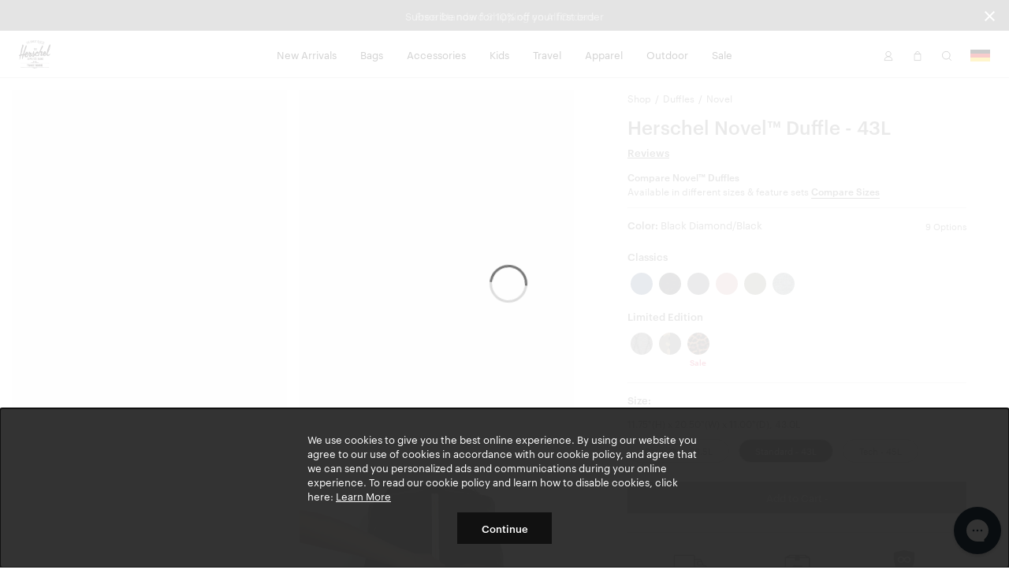

--- FILE ---
content_type: text/html; charset=UTF-8
request_url: https://en.herschelsupply.de/shop/duffles/novel-duffle?v=11396-06092-OS
body_size: 35071
content:
<!DOCTYPE html>
<html lang="en-DE" class="no-js">

<head>

<meta charset="UTF-8"/>
<title>Novel Duffle 42.5L Bag | Herschel Supply Co.</title>
<meta http-equiv="X-UA-Compatible" content="IE=edge"/>
<meta name="viewport" content="width=device-width, initial-scale=1"/>
<link rel="canonical" href="https://en.herschelsupply.de/shop/duffles/novel-duffle"/>
<meta name="description" content="Shop Novel Duffle at Herschel Supply Co. Functionality meets modern design. Free Shipping &amp; a Limited Lifetime Warranty."/>
<meta property="og:locale" content="en_DE"/>
<meta property="og:type" content="website"/>
<meta property="og:title" content="Novel Duffle 42.5L Bag | Herschel Supply Co."/>
<meta name="og:description" content="Shop Novel Duffle at Herschel Supply Co. Functionality meets modern design. Free Shipping &amp; a Limited Lifetime Warranty."/>
<meta name="og:url" content="https://en.herschelsupply.de/shop/duffles/novel-duffle"/>
<meta property="og:site_name" content="Herschel Supply Co."/>
<meta property="article:publisher" content="https://www.facebook.com/HerschelSupply"/>
<meta property="og:image" content="https://en.herschelsupply.de/content/dam/herschel/products/11396/11396-07391-OS_01.jpg"/>
<meta name="twitter:card" content="summary"/>
<meta name="twitter:site" content="@herschelsupply"/>
<meta name="twitter:domain" content="Herschel Supply Co."/>
<meta name="twitter:creator" content="@herschelsupply"/>

<link rel="icon" type="image/x-icon" href="/etc/designs/herschel/clientlibs/global/icons/favicon.ico" sizes="16x16"/>
<link rel="icon" type="image/x-icon" href="/etc/designs/herschel/clientlibs/global/icons/favicon-32.ico" sizes="32x32"/>
<link rel="apple-touch-icon" sizes="32x32" href="/etc/designs/herschel/clientlibs/global/icons/favicon-32.png"/>
<link rel="apple-touch-icon" sizes="57x57" href="/etc/designs/herschel/clientlibs/global/icons/favicon-57.png"/>
<link rel="apple-touch-icon" sizes="72x72" href="/etc/designs/herschel/clientlibs/global/icons/favicon-72.png"/>
<link rel="apple-touch-icon" sizes="114x114" href="/etc/designs/herschel/clientlibs/global/icons/favicon-114.png"/>
<link rel="apple-touch-icon" sizes="120x120" href="/etc/designs/herschel/clientlibs/global/icons/favicon-120.png"/>
<link rel="apple-touch-icon" sizes="144x144" href="/etc/designs/herschel/clientlibs/global/icons/favicon-144.png"/>
<link rel="apple-touch-icon" sizes="152x152" href="/etc/designs/herschel/clientlibs/global/icons/favicon-152.png"/>
<link rel="apple-touch-icon" sizes="180x180" href="/etc/designs/herschel/clientlibs/global/icons/favicon-180.png"/>
<link rel="apple-touch-icon" sizes="196x196" href="/etc/designs/herschel/clientlibs/global/icons/favicon-196.png"/>



<!-- Google Tag Manager -->
<script>
    // Load the datalayer to save concurrent access to the dataLayer variable
    var dataLayer = [{
        'category': 'duffles',
        'country': 'Germany',
        'countryCode': 'DE',
        'currency': 'EUR',
        'domain': window.location.host,
        'locale': 'en-DE',
        'pageTitle': 'Novel Duffle 42.5L Bag | Herschel Supply Co.',
        'pageType': 'product',
        'store': 'herschel_eu'
    }];

    <!-- Google Tag Manager -->
        (function(w,d,s,l,i){w[l]=w[l]||[];w[l].push({'gtm.start':
        new Date().getTime(),event:'gtm.js'});var f=d.getElementsByTagName(s)[0],
        j=d.createElement(s),dl=l!='dataLayer'?'&l='+l:'';j.async=true;j.src=
        'https://www.googletagmanager.com/gtm.js?id='+i+dl;f.parentNode.insertBefore(j,f);
    })(window,document,'script','dataLayer',"GTM-5QCPCCW");
    <!-- End Google Tag Manager -->
</script>


    
        <link rel="alternate" href="https://herschel.eu/shop/duffles/novel-duffle" hreflang="en-ie"/>
    

    
        <link rel="alternate" href="https://herschel.com/shop/duffles/novel-duffle" hreflang="en-us"/>
    

    
        <link rel="alternate" href="https://herschel.ca/shop/duffles/novel-duffle" hreflang="en-ca"/>
    

    
        <link rel="alternate" href="https://herschel.eu/shop/duffles/novel-duffle" hreflang="en-ee"/>
    

    
        <link rel="alternate" href="https://herschel.eu/shop/duffles/novel-duffle" hreflang="en-mt"/>
    

    
        <link rel="alternate" href="https://herschel.com/shop/duffles/novel-duffle" hreflang="en-mx"/>
    

    
        <link rel="alternate" href="https://herschel.eu/shop/duffles/novel-duffle" hreflang="en-gr"/>
    

    
        <link rel="alternate" href="https://herschel.it/shop/duffles/novel-duffle" hreflang="en-it"/>
    

    
        <link rel="alternate" href="https://herschel.eu/shop/duffles/novel-duffle" hreflang="en-at"/>
    

    
        <link rel="alternate" href="https://herschel.eu/shop/duffles/novel-duffle" hreflang="en-cz"/>
    

    
        <link rel="alternate" href="https://herschel.eu/shop/duffles/novel-duffle" hreflang="en-cy"/>
    

    
        <link rel="alternate" href="https://herschel.eu/shop/duffles/novel-duffle" hreflang="en-ro"/>
    

    
        <link rel="alternate" href="https://herschel.eu/shop/duffles/novel-duffle" hreflang="en-pl"/>
    

    
        <link rel="alternate" href="https://herschelsupply.de/shop/duffles/novel-duffle" hreflang="de-de"/>
    

    
        <link rel="alternate" href="https://herschel.eu/shop/duffles/novel-duffle" hreflang="en-nl"/>
    

    
        <link rel="alternate" href="https://en.herschelsupply.de/shop/duffles/novel-duffle" hreflang="en-de"/>
    

    
        <link rel="alternate" href="https://herschel.eu/shop/duffles/novel-duffle" hreflang="en-be"/>
    

    
        <link rel="alternate" href="https://herschel.eu/shop/duffles/novel-duffle" hreflang="en-fi"/>
    

    
        <link rel="alternate" href="https://herschel.eu/shop/duffles/novel-duffle" hreflang="en-bg"/>
    

    
        <link rel="alternate" href="https://herschel.eu/shop/duffles/novel-duffle" hreflang="en-pt"/>
    

    
        <link rel="alternate" href="https://herschel.eu/shop/duffles/novel-duffle" hreflang="en-dk"/>
    

    
        <link rel="alternate" href="https://herschel.eu/shop/duffles/novel-duffle" hreflang="en-lu"/>
    

    
        <link rel="alternate" href="https://herschel.eu/shop/duffles/novel-duffle" hreflang="en-lt"/>
    

    
        <link rel="alternate" href="https://fr.herschel.ca/shop/duffles/novel-duffle" hreflang="fr-ca"/>
    

    
        <link rel="alternate" href="https://herschel.eu/shop/duffles/novel-duffle" hreflang="en-hr"/>
    

    
        <link rel="alternate" href="https://herschel.eu/shop/duffles/novel-duffle" hreflang="en-lv"/>
    

    
        <link rel="alternate" href="https://herschel.eu/shop/duffles/novel-duffle" hreflang="en-hu"/>
    

    
        <link rel="alternate" href="https://en.herschelsupply.fr/shop/duffles/novel-duffle" hreflang="en-fr"/>
    

    
        <link rel="alternate" href="https://herschel.eu/shop/duffles/novel-duffle" hreflang="en-se"/>
    

    
        <link rel="alternate" href="https://herschel.eu/shop/duffles/novel-duffle" hreflang="en-si"/>
    

    
        <link rel="alternate" href="https://herschelsupply.fr/shop/duffles/novel-duffle" hreflang="fr-fr"/>
    

    
        <link rel="alternate" href="https://herschel.eu/shop/duffles/novel-duffle" hreflang="en-sk"/>
    

    
        <link rel="alternate" href="https://herschelsupplyco.co.uk/shop/duffles/novel-duffle" hreflang="en-gb"/>
    




<link rel="stylesheet" href="/etc/designs/herschel/clientlibs/global.21c9c21c25d7e8ffd93e6eff2907151d.css" type="text/css"/>



<script type="text/javascript">
    window.HSCO = window.HSCO || {};
    window.HSCO.giftCardProductImage = "";

    window.hscoData = {
        'category': 'duffles',
        'country': 'Germany',
        'countryCode': 'DE',
        'currency': 'EUR',
        'domain': window.location.host,
        'locale': 'en-DE',
        'pageTitle': 'Novel Duffle 42.5L Bag | Herschel Supply Co.',
        'pageType': 'product',
        'store': 'herschel_eu',
        'klaviyoEnabled': 'true' == 'true',
        'klaviyoTrackingEnabled': 'true' == 'true',
        'afterPayEnabled': 'false' == 'true',
        'gwpSku': '',
        'gwpName': '',
        'gwpOrderAmount': '',
        'compareResultPage': '/shop/product-compare-result',
        'algoliaIndexName': 'prod_herschel',
        'warrantyCaptchaEnabled': 'true' == 'true',
        'newSearchEnabled': 'true' == 'true',
        'webLoggerEnabled': 'false' == 'true',
        'reviewsVendor': 'yotpo'
    };
    window.google_tag_params = {};

    window.HERSCHEL_DOMAINMAP = {"EU":"https://herschel.eu","DE":"https://herschelsupply.de","GB":"https://herschelsupplyco.co.uk","IT":"https://herschel.it","FR":"https://herschelsupply.fr","US":"https://herschel.com","CA":"https://herschel.ca"};

    window.afterPayConfig = {
        'priceSelector': '.ap-price',
        'locale': 'en-DE',
        'currency': 'EUR',
        'minMaxThreshold': {'min': 100,'max': 200000},
        'showUpperLimit': false,
        'afterpayLogoColor': 'black'
    };

    window.COMMERCE_OPTIONS = {
        country: "/content/herschel/en_DE",
        store: "herschel_eu",
        shopify: {
            domain: "shop-en.herschelsupply.de",
            storefrontAccessToken: "e108abb0ddc6b3ba1bac3877fe3d022d",
            apiVersion: "2025-04"
        }
    };

    window.loopConfig = {
        "loopUrl":"https://returns.herschel.eu/?order={1}&email={2}",
        "finalSaleEnabled": "true" == "true"
    };

    window.gtmConfig = {
        "elevarEnabled" : "true" == "true",
        "aimerceEnabled" : "false" == "true"
    };

    window.yotpoConfig = {
        appKey: "W2BmcuPizKlCsnff44kjyGs9a8HjCtlMokBByPla"
    };

    window.klaviyoConfig = {
        siteId: "UJBk3A",
        apiVersion: "2024-05-15",
        listId: "VTfTrZ"
    };

    window.helpCenterConfig = {
        searchEnabled: "false" == "true"
    };
</script>


    <script type="text/javascript">
        window.ElevarDataLayer = window.ElevarDataLayer ?? [];
    </script>
    <script type="module">
        try {
            const response = await fetch("https://shopify-gtm-suite.getelevar.com/configs/d98af749e2761bcb41717de74e7c6d8392958909/config.json");
            const config = await response.json();
            const scriptUrl = config.script_src_custom_pages;
            if (scriptUrl) {
                const { handler } = await import(scriptUrl);
                await handler(config);
            }
        } catch (error) {
            console.error("Elevar Error:", error);
        }
    </script>





</head>



<body class=" bfx-price-container bfx-minicart-container ">

<script>
    var skinnyBannerEnabled = true
</script>


<noscript>
    <iframe src="https://www.googletagmanager.com/ns.html?id=GTM-5QCPCCW" height="0" width="0" style="display:none;visibility:hidden"></iframe>
</noscript>

    <a href="#regioncheck" class="accessible" data-modal="regioncheck" style="display:none;" aria-label="Select your region"></a>
    <!--			data-sly-test="true"-->
    <div id="regioncheck" class="modal modal--half region-modal regioncheck-modal text-grey4" data-modal="regioncheck" style="display: none;" data-default-region="DE" tabindex="0">
        <div class="modal__header">
            <h4 class="pull-left header-msg">Looks like you're in {}</h4>
            <button class="button h4 modal-close pull-right" aria-label="Close">
                <i class="btb bt-times"></i>
            </button>
        </div>
        <div class="modal__body">
            <div class="row">
                <div class="col-xs-12"><img src="" alt="" class="region-flag"/>
                    <a class="visit-msg h4" href="/">Visit {} site</a>
                </div>
                <div class="col-xs-7"><img src="" alt="" class="current-site-flag"/>
                    <a class="continue-msg h4" tabindex="0" role="button">Continue on current site</a>
                </div>
                
                    <div class="col-xs-5">
                        <a class="viewall-msg link--underline h4" href="/regions">View all regions</a>
                    </div>
                
            </div>
        </div>
    </div>

    <div class="h-wrapper" ng-app="hscoApp">
        
        
        

        
        




    
<script src="/etc/designs/herschel/clientlibs/vendors/jquery.e6c2415c0ace414e5153670314ce99a9.js"></script>
<script src="/etc/designs/herschel/clientlibs/vendors.dbbf1cf9fb87431721c8463d19e8c951.js"></script>
<script src="/etc/designs/herschel/clientlibs/components/skinny-banner.79231f80b2d6bb28b0a5e18af76cfdfe.js"></script>




<div class="skinny-banner-container " data-banner-id="06/01/2026 06:19:53">
  <div class="skinny-carousel ">
    
      <div class="skinny-slide">
        

        
          <div class="no-href">
            <p class="event">Free Standard Shipping on All Orders
              
            </p>
          </div>
        

      </div>
    
    
    
      <div class="skinny-slide">
        
          <a href="/newsletter-sign-up">
            <p class="event">Subscribe now for 10% off your first order
              
            </p>
          </a>
        

        

      </div>
    
    
    
  </div>
  <button aria-label="Close announcement bar" class="btb bt-times close-skinny">
  </button>

</div>
<script>
  function getSkinnyCookie() {
    var key = 'skinnyCookie';
    var keyValue = document.cookie.match('(^|;) ?' + key + '=([^;]*)(;|$)');
    return keyValue ? decodeURIComponent(keyValue[2]) : null;
  }
  function getSkinnyId() {
    return document.querySelector(".skinny-banner-container").getAttribute('data-banner-id');
  }
  var skinnyCookie = getSkinnyCookie();
  var skinnyId = getSkinnyId();
  if (document.querySelector('.skinny-slide') && (!skinnyCookie || skinnyCookie != skinnyId)) {
    document.querySelector(".skinny-banner-container").classList.add('open');
    document.body.classList.add('skinny-banner-open');
    setTimeout(function() {
      document.body.classList.add('skinny-banner-loaded');
    }, 1);
  }
</script>
        

        
            
            




    
    
    



    
<script src="/etc/designs/herschel/clientlibs/angular.1c6485b894aa3ba9e9d177c3027dacdc.js"></script>




    
<script src="/etc/designs/herschel/clientlibs/components/checkout-angular.eb912537a0e08aff1466badf4f50234c.js"></script>





    <header class="header w2-header ">


  <!-- TODO LM delete inline CSS next sprint -->

  <div class="accessibility-statement" style="
     clip: rect(1px, 1px, 1px, 1px);
     clip-path: inset(50%);
     height: 1px;
     width: 1px;
     margin: -1px;
     overflow: hidden;
     padding: 0;
     position: absolute;
   ">
    <a class="clickable header-nav-link" style="position:static; width:auto; height:auto;" href="/website-accessibility">Website Accessibility</a>
  </div>
    <nav class="header__nav">
        <div class="header__menu-item header__menu-item--logo">
            <a class="header__logo" href="/" aria-label="Go to Herschel homepage"></a>
        </div>
        <div class="header__menu-item header__menu-item--nav tablet-hide">
            <ul class="header-list">
                <li class="header-menu section">
<!-- Header -->

  
  
  
  <a class="header-nav-link " href="/shop/collections/new-arrivals">New Arrivals</a>
  <a data-modal="r957681436" class="hidden open-header-nav-modal" tabindex="0" role="button">New Arrivals</a>

  
  <div class="modal header-nav-modal nav-modal-has-image " data-modal="r957681436" tabindex="0">
    <div class="nav-modal-container">
      
      <div class="nav-modal-container-column">
        <ul>
          <li class="nav-product-header"><h4>Categories</h4>
</li>
          <li>
            <ul>
              <li><a href="/shop/collections/new-arrivals/bags">Bags</a></li>
              
            
              <li><a href="/shop/collections/new-arrivals/travel">Travel</a></li>
              
            
              <li><a href="/shop/collections/new-arrivals/apparel">Apparel</a></li>
              
            
              <li><a href="/shop/collections/new-arrivals/accessories">Accessories</a></li>
              
            
              <li><a href="/shop/collections/new-arrivals/little-herschel">Little Herschel</a></li>
              
            
              <li><a href="/shop/collections/new-arrivals">Shop All</a></li>
              
            </ul>
          </li>
        </ul>
      </div>
    
      
      <div class="nav-modal-container-column">
        <ul>
          <li class="nav-product-header"><h4>Featured</h4>
</li>
          <li>
            <ul>
              <li><a href="/shop/collections/lego">Herschel x LEGO® Collection</a></li>
              
            
              <li><a href="/shop/collections/quilted">Quilted</a></li>
              
            
              <li><a href="/shop/collections/best-sellers">Best Sellers</a></li>
              
            
              <li><a href="/shop/welltravelled/luggage/hard-shell">Heritage Hardshell</a></li>
              
            
              <li><a href="/shop/collections/tech-backpacks-and-duffles">Tech Division</a></li>
              
            
              <li><a href="/shop/collections/weather-resistant">Weather Resistant</a></li>
              
            </ul>
          </li>
        </ul>
      </div>
    </div>

    
    <div class="nav-modal-image">
      
        <a href="/shop/collections/tech-backpacks-and-duffles">
          <img src="/content/dam/herschel/lifestyle/2025-s3/campaigns/kaslo-camera-bag/nav-tiles/D-25-S3-Kaslo-Camera-Bag-Nav-Tile-01.jpg.sthumbnails.original.webp" alt/>
          <p class="h4 menu--link light">
            Introducing the Kaslo Camera Bag Tech
            
          </p>
        </a>
      
    </div>
  </div>

<!-- Footer -->

</li>
<li class="header-menu section">
<!-- Header -->

  
  
  
  <a class="header-nav-link " href="/shop/bags">Bags</a>
  <a data-modal="r523439835" class="hidden open-header-nav-modal" tabindex="0" role="button">Bags</a>

  
  <div class="modal header-nav-modal nav-modal-has-image " data-modal="r523439835" tabindex="0">
    <div class="nav-modal-container">
      
      <div class="nav-modal-container-column">
        <ul>
          <li class="nav-product-header"><h4>Categories</h4>
</li>
          <li>
            <ul>
              <li><a href="/shop/backpacks">Backpacks</a></li>
              
            
              <li><a href="/shop/duffles">Duffles</a></li>
              
            
              <li><a href="/shop/totes">Totes</a></li>
              
            
              <li><a href="/shop/hip-packs">Hip Packs</a></li>
              
            
              <li><a href="/shop/messengers">Messengers</a></li>
              
            
              <li><a href="/shop/crossbodies">Crossbodies &amp; Slings</a></li>
              
            
              <li><a href="/shop/insulated">Cooler Bags</a></li>
              
            
              <li><a href="/shop/bags">Shop All</a></li>
              
            </ul>
          </li>
        </ul>
      </div>
    
      
      <div class="nav-modal-container-column">
        <ul>
          <li class="nav-product-header"><h4>Featured</h4>
</li>
          <li>
            <ul>
              <li><a href="/shop/collections/wet-weather">Wet Weather</a></li>
              
            
              <li><a href="/shop/collections/foundation">Foundation</a></li>
              
            
              <li><a href="/shop/collections/quilted">Quilted</a></li>
              
            
              <li><a href="/shop/collections/tech-backpacks-and-duffles">Tech Division</a></li>
              
            
              <li><a href="/shop/collections/lego">Herschel x LEGO® Collection</a></li>
              
            
              <li><a href="/shop/collections/new-arrivals">New Arrivals</a></li>
              
            
              <li><a href="/shop/welltravelled/travel-system">Travel System</a></li>
              
            
              <li><a href="/shop/collections/best-sellers">Bestsellers</a></li>
              
            
              <li><a href="/shop/hard-shells/herschel-heritage-hardshell-pro-large-carry-on">Heritage Hardshell Pro</a></li>
              
            </ul>
          </li>
        </ul>
      </div>
    </div>

    
    <div class="nav-modal-image">
      
        <a href="/shop/collections/wet-weather">
          <img src="/content/dam/herschel/lifestyle/2025-s4/campaigns/wet-weather/nav-tiles/D-25-S4-Wet-Weather-Nav_Tile-Bag.jpg.sthumbnails.original.webp" alt="A photo of the Herschel Survey Backpack Weather Resistant in Ivy Green."/>
          <p class="h4 menu--link light">
            Wet Weather Collection
            
          </p>
        </a>
      
    </div>
  </div>

<!-- Footer -->

</li>
<li class="header-menu section">
<!-- Header -->

  
  
  
  <a class="header-nav-link " href="/shop/accessories">Accessories</a>
  <a data-modal="r973271320" class="hidden open-header-nav-modal" tabindex="0" role="button">Accessories</a>

  
  <div class="modal header-nav-modal nav-modal-has-image " data-modal="r973271320" tabindex="0">
    <div class="nav-modal-container">
      
      <div class="nav-modal-container-column">
        <ul>
          <li class="nav-product-header"><h4>Categories</h4></li>
          <li>
            <ul>
              <li><a href="/shop/tech-sleeves">Laptop Sleeves</a></li>
              
            
              <li><a href="/shop/specialty/lunch-boxes">Lunch Boxes</a></li>
              
            
              <li><a href="/shop/pouches/pencil-cases">Pencil Cases</a></li>
              
            
              <li><a href="/shop/hip-packs">Hip Packs</a></li>
              
            
              <li><a href="/shop/specialty/bag-charms">Bag Charms</a></li>
              
            
              <li><a href="/shop/crossbodies">Crossbodies &amp; Slings</a></li>
              
            
              <li><a href="/shop/wallets">Wallets</a></li>
              
            
              <li><a href="/shop/headwear">Headwear</a></li>
              
            
              <li><a href="/shop/welltravelled/travel-accessories">Travel Accessories</a></li>
              
            
              <li><a href="/shop/pouches">Pouches</a></li>
              
            
              <li><a href="/shop/drinkware">Water Bottles</a></li>
              
            
              <li><a href="/shop/accessories">Shop All</a></li>
              
            </ul>
          </li>
        </ul>
      </div>
    
      
      <div class="nav-modal-container-column">
        <ul>
          <li class="nav-product-header"><h4>Featured</h4>
</li>
          <li>
            <ul>
              <li><a href="/shop/collections/wet-weather">Wet Weather</a></li>
              
            
              <li><a href="/shop/collections/foundation">Foundation</a></li>
              
            
              <li><a href="/shop/collections/quilted">Quilted</a></li>
              
            
              <li><a href="/shop/collections/lego">Herschel x LEGO® Collection</a></li>
              
            
              <li><a href="/shop/collections/tech-backpacks-and-duffles">Tech Division</a></li>
              
            
              <li><a href="/shop/hard-shells/herschel-heritage-hardshell-pro-large-carry-on">Heritage Hardshell Pro</a></li>
              
            
              <li><a href="/shop/welltravelled/travel-system">Travel System</a></li>
              
            
              <li><a href="/shop/collections/new-arrivals">New Arrivals</a></li>
              
            
              <li><a href="/shop/collections/best-sellers">Bestsellers</a></li>
              
            </ul>
          </li>
        </ul>
      </div>
    </div>

    
    <div class="nav-modal-image">
      
        <a>
          <img src="/content/dam/herschel/lifestyle/2025-s3/campaigns/bts/nav-tiles/25-S3-BTS-Bundle-Nav.jpg.sthumbnails.original.webp" alt/>
          <p class="h4 menu--link light">
            
            
          </p>
        </a>
      
    </div>
  </div>

<!-- Footer -->

</li>
<li class="header-menu section">
<!-- Header -->

  
  
  
  <a class="header-nav-link " href="/shop/kids">Kids</a>
  <a data-modal="r1207007594" class="hidden open-header-nav-modal" tabindex="0" role="button">Kids</a>

  
  <div class="modal header-nav-modal nav-modal-has-image " data-modal="r1207007594" tabindex="0">
    <div class="nav-modal-container">
      
      <div class="nav-modal-container-column">
        <ul>
          <li class="nav-product-header"><h4>Categories</h4></li>
          <li>
            <ul>
              <li><a href="/shop/kids/backpacks">Backpacks</a></li>
              
            
              <li><a href="/shop/specialty/lunch-boxes">Lunch Boxes</a></li>
              
            
              <li><a href="/shop/pouches/pencil-cases">Pencil Cases</a></li>
              
            
              <li><a href="/shop/kids/headwear">Headwear</a></li>
              
            
              <li><a href="/shop/kids/hip-packs-crossbodies">Hip Packs/Crossbodies</a></li>
              
            
              <li><a href="/shop/duffles/herschel-classic-duffle-little-herschel">Duffles</a></li>
              
            
              <li><a href="/shop/kids/diaper-bags">Diaper Bags</a></li>
              
            
              <li><a href="/shop/kids/apparel">Apparel</a></li>
              
            
              <li><a href="/shop/kids">Shop All</a></li>
              
            </ul>
          </li>
        </ul>
      </div>
    
      
      <div class="nav-modal-container-column">
        <ul>
          <li class="nav-product-header"><h4>Featured</h4>
</li>
          <li>
            <ul>
              <li><a href="/shop/kids/baby">Baby (ages 0-2)</a></li>
              
            
              <li><a href="/shop/kids/kids">Kids (ages 3-7)</a></li>
              
            
              <li><a href="/shop/kids/youth">Youth (ages 8-12)</a></li>
              
            </ul>
          </li>
        </ul>
      </div>
    </div>

    
    <div class="nav-modal-image">
      
        <a href="/shop/collections/lego">
          <img src="/content/dam/herschel/lifestyle/2025-s3/campaigns/lego/nav-tiles/D-25-S3-Lego-Nav_Tile-01.jpg.sthumbnails.original.webp" alt/>
          <p class="h4 menu--link light">
            The Herschel x LEGO® Collection
            
          </p>
        </a>
      
    </div>
  </div>

<!-- Footer -->

</li>
<li class="header-menu section">
<!-- Header -->

  
  
  
  <a class="header-nav-link " href="/shop/welltravelled">Travel</a>
  <a data-modal="r76730932" class="hidden open-header-nav-modal" tabindex="0" role="button">Travel</a>

  
  <div class="modal header-nav-modal nav-modal-has-image " data-modal="r76730932" tabindex="0">
    <div class="nav-modal-container">
      
      <div class="nav-modal-container-column">
        <ul>
          <li class="nav-product-header"><h4>Categories</h4>
</li>
          <li>
            <ul>
              <li><a href="/shop/welltravelled/luggage/hard-shell">Hardshell Luggage</a></li>
              
            
              <li><a href="/shop/welltravelled/luggage/soft-shell">Softshell Luggage</a></li>
              
            
              <li><a href="/shop/welltravelled/luggage/hybrid">Hybrid-Shell Luggage</a></li>
              
            
              <li><a href="/shop/outdoor/luggage">Outdoor Rollers</a></li>
              
            
              <li><a href="/shop/welltravelled/travel-duffles">Travel Duffle Bags</a></li>
              
            
              <li><a href="/shop/welltravelled/trolley-sleeve-bags">Trolley Sleeve Bags</a></li>
              
            
              <li><a href="/shop/welltravelled/travel-accessories/toiletry-kits">Toiletry Kits</a></li>
              
            
              <li><a href="/shop/welltravelled/travel-accessories">Travel Accessories</a></li>
              
            
              <li><a href="/shop/organizers/kyoto-packing-cubes">Packing Cubes</a></li>
              
            
              <li><a href="/shop/welltravelled">Shop All</a></li>
              
            </ul>
          </li>
        </ul>
      </div>
    
      
      <div class="nav-modal-container-column">
        <ul>
          <li class="nav-product-header"><h4>Featured</h4>
</li>
          <li>
            <ul>
              <li><a href="/shop/collections/wet-weather">Wet Weather</a></li>
              
            
              <li><a href="/shop/collections/foundation">Foundation</a></li>
              
            
              <li><a href="/shop/collections/quilted">Quilted</a></li>
              
            
              <li><a href="/shop/collections/lego">Herschel x LEGO® Collection</a></li>
              
            
              <li><a href="/shop/collections/tech-backpacks-and-duffles">Tech Division</a></li>
              
            
              <li><a href="/shop/welltravelled/travel-system">Travel System</a></li>
              
            
              <li><a href="/shop/hard-shells/herschel-heritage-hardshell-pro-large-carry-on">Heritage Hardshell Pro</a></li>
              
            
              <li><a href="/shop/collections/best-sellers">Bestsellers</a></li>
              
            
              <li><a href="/shop/collections/new-arrivals">New Arrivals</a></li>
              
            </ul>
          </li>
        </ul>
      </div>
    </div>

    
    <div class="nav-modal-image">
      
        <a>
          <img src="/content/dam/herschel/lifestyle/2025-s2/campaign/travel/nav-tiles/D-25-S2-Travel-Expandable-Nav_Tile.jpg.sthumbnails.original.webp" alt/>
          <p class="h4 menu--link light">
            
            
          </p>
        </a>
      
    </div>
  </div>

<!-- Footer -->

</li>
<li class="header-menu section">
<!-- Header -->

  
  
  
  <a class="header-nav-link " href="/shop/apparel">Apparel</a>
  <a data-modal="r1376139649" class="hidden open-header-nav-modal" tabindex="0" role="button">Apparel</a>

  
  <div class="modal header-nav-modal nav-modal-has-image " data-modal="r1376139649" tabindex="0">
    <div class="nav-modal-container">
      
      <div class="nav-modal-container-column">
        <ul>
          <li class="nav-product-header"><h4>Men's</h4></li>
          <li>
            <ul>
              <li><a href="/shop/mens/tees-tshirts">Tees</a></li>
              
            
              <li><a href="/shop/mens/button-shirts-flannel-oxford">Shirts</a></li>
              
            
              <li><a href="/shop/mens/sweats">Sweats</a></li>
              
            
              <li><a href="/shop/mens/outerwear">Jackets</a></li>
              
            
              <li><a href="/shop/mens/rainwear">Rainwear</a></li>
              
            
              <li><a href="/shop/mens/bottoms">Bottoms</a></li>
              
            
              <li><a href="/shop/headwear">Headwear</a></li>
              
            
              <li><a href="/shop/specialty/classic-fit-crew-sock">Socks</a></li>
              
            
              <li><a href="/shop/mens/all">Shop All</a></li>
              
            </ul>
          </li>
        </ul>
      </div>
    
      
      <div class="nav-modal-container-column">
        <ul>
          <li class="nav-product-header"><h4>Women's</h4></li>
          <li>
            <ul>
              <li><a href="/shop/womens/tees-tshirts">Tees</a></li>
              
            
              <li><a href="/shop/womens/sweats">Sweats</a></li>
              
            
              <li><a href="/shop/womens/outerwear">Jackets</a></li>
              
            
              <li><a href="/shop/womens/rainwear">Rainwear</a></li>
              
            
              <li><a href="/shop/womens/bottoms">Bottoms</a></li>
              
            
              <li><a href="/shop/headwear">Headwear</a></li>
              
            
              <li><a href="/shop/specialty/classic-fit-crew-sock">Socks</a></li>
              
            
              <li><a href="/shop/womens/all">Shop All</a></li>
              
            </ul>
          </li>
        </ul>
      </div>
    </div>

    
    <div class="nav-modal-image">
      
        <a href="/shop/apparel">
          <img src="/content/dam/herschel/lifestyle/2024-s3/fall-essentials/nav-tiles/D-24-S3-BTS-Nav_Tile-FallEssential-Apparel.jpg.sthumbnails.original.webp" alt/>
          <p class="h4 menu--link light">
            
            
          </p>
        </a>
      
    </div>
  </div>

<!-- Footer -->

</li>
<li class="header-menu section">
<!-- Header -->

  
  
  
  <a class="header-nav-link " href="/shop/collections/outdoor">Outdoor</a>
  <a data-modal="r1758233197" class="hidden open-header-nav-modal" tabindex="0" role="button">Outdoor</a>

  
  <div class="modal header-nav-modal nav-modal-has-image " data-modal="r1758233197" tabindex="0">
    <div class="nav-modal-container">
      
      <div class="nav-modal-container-column">
        <ul>
          <li class="nav-product-header"><h4>Categories</h4>
</li>
          <li>
            <ul>
              <li><a href="/shop/outdoor/backpacks">Backpacks</a></li>
              
            
              <li><a href="/shop/outdoor/duffles">Duffles</a></li>
              
            
              <li><a href="/shop/outdoor/luggage">Luggage &amp; Rollers</a></li>
              
            
              <li><a href="/shop/outdoor/dry-bags">Dry Bags</a></li>
              
            
              <li><a href="/shop/outdoor/surf">Surf</a></li>
              
            
              <li><a href="/shop/outdoor/totes">Totes</a></li>
              
            
              <li><a href="/shop/outdoor/accessories">Hip Packs</a></li>
              
            
              <li><a href="/shop/outdoor/apparel/mens">Men&#39;s Apparel</a></li>
              
            
              <li><a href="/shop/outdoor/apparel/womens">Women&#39;s Apparel</a></li>
              
            
              <li><a href="/shop/outdoor">Shop All</a></li>
              
            </ul>
          </li>
        </ul>
      </div>
    
      
      <div class="nav-modal-container-column">
        <ul>
          <li class="nav-product-header"><h4>Activities</h4></li>
          <li>
            <ul>
              <li><a href="/shop/outdoor?activity=herschel%3Aproduct%2Factivity%2Fwater">Water</a></li>
              
            
              <li><a href="/shop/outdoor?activity=herschel%3Aproduct%2Factivity%2Fsnow">Snow</a></li>
              
            
              <li><a href="/shop/outdoor?activity=herschel%3Aproduct%2Factivity%2Ftrail">Trail</a></li>
              
            
              <li><a href="/shop/outdoor?activity=herschel%3Aproduct%2Factivity%2Ftravel">Travel</a></li>
              
            </ul>
          </li>
        </ul>
      </div>
    </div>

    
    <div class="nav-modal-image">
      
        <a href="/shop/collections/outdoor">
          <img src="/content/dam/herschel/lifestyle/2025-s3/campaigns/outdoor-moonbeam/nav-tiles/D-25-S3-Outdoor-Moonbeam-NAVTILE-01.jpg.sthumbnails.original.webp" alt="The All Season Backpack in Moonbeam on the snowy ground"/>
          <p class="h4 menu--link light">
            
            
          </p>
        </a>
      
    </div>
  </div>

<!-- Footer -->

</li>
<li class="header-menu section">
<!-- Header -->

  
  
  
  <a class="header-nav-link " href="/shop/collections/sale">Sale</a>
  <a data-modal="r2145970267" class="hidden open-header-nav-modal" tabindex="0" role="button">Sale</a>

  
  <div class="modal header-nav-modal nav-modal-has-image " data-modal="r2145970267" tabindex="0">
    <div class="nav-modal-container">
      
      <div class="nav-modal-container-column">
        <ul>
          <li class="nav-product-header"><h4>Categories</h4>
</li>
          <li>
            <ul>
              <li><a href="/shop/collections/sale/bags">Bags</a></li>
              
            
              <li><a href="/shop/collections/sale/travel">Travel</a></li>
              
            
              <li><a href="/shop/collections/sale/headwear">Headwear</a></li>
              
            
              <li><a href="/shop/collections/sale/apparel">Apparel</a></li>
              
            
              <li><a href="/shop/collections/sale/accessories">Accessories</a></li>
              
            
              <li><a href="/shop/collections/sale/little-herschel">Little Herschel</a></li>
              
            
              <li><a href="/shop/collections/sale/last-chance">Last Chance</a></li>
              
            
              <li><a href="/shop/collections/sale">Shop All</a></li>
              
            </ul>
          </li>
        </ul>
      </div>
    </div>

    
    <div class="nav-modal-image">
      
        <a>
          <img src="/content/dam/herschel/lifestyle/2024-s1/campaigns/lookbook/nav-tiles/D-24-S1-Spring2024_Lookbook-Nav_Tile-Sale.jpg.sthumbnails.original.webp" alt/>
          <p class="h4 menu--link light">
            
            
          </p>
        </a>
      
    </div>
  </div>

<!-- Footer -->

</li>


            </ul>
        </div>
        <div class="header__menu-item header__menu-item--icons">
          <a data-modal="account" class="header__menu-link header__menu-link--icons clickable tablet-hide" tabindex="0" role="button" aria-label="Account">
            <i class="w2-icon w2-user header__nav-icon" title="Account"></i>
            <i class="w2-icon w2-close header__close-icon" title="Close"></i>
          </a>

           <div class="modal modal-screen-takeover sign-in-listener " data-modal="account">
                <div class="account-mini-modal no-arrow">
                    <div class="item hide-signed-in">
                        <a href="/shop/account"><i class="w2-icon w2-user"></i> Sign in</a>
                    </div>
                    <div class="item hide-signed-out">
                        <a href="/shop/account"><i class="w2-icon w2-orders"></i> Orders</a>
                    </div>
                    <div class="item hide-signed-out">
                        <a href="/shop/account"><i class="w2-icon w2-settings"></i> Account</a>
                    </div>
                    <div class="item hide-signed-out">
                        <a class="hsco-account-signout clickable" tabindex="0" role="button"><i class="w2-icon w2-close"></i> Sign out</a>
                    </div>
                </div>
            </div>

          <a data-modal="cart" class="header__menu-link header__menu-link--icons accessible" tabindex="0" role="button" aria-label="Cart">
            <i class="w2-icon w2-shopping-cart header__nav-icon" title="Cart"></i>
            <i class="w2-icon w2-close header__close-icon" title="Close"></i>
            <sup></sup>
          </a>

          <a data-modal="search" class="header__menu-link header__menu-link--icons accessible" tabindex="0" role="button" aria-label="Search">
            <i class="w2-icon w2-search header__nav-icon" title="Search"></i>
            <i class="w2-icon w2-close header__close-icon hide-close-icon" title="Close"></i>
          </a>

          <div class="header__menu-link header__menu-link--icons">
            <span class="region-selector region-selector-component">


<a href="#region-modal" class="link-hover--underline accessible" data-modal="region"> <span class="sm-hide">Change Region: </span><span class="region-selected">
<span class="sm-hide">Germany </span><img src="/content/dam/herschel/flags/DE.svg" alt="Germany" class="region-flag"/></span>
</a>

</span>

        </div>

          
            <a data-modal="mobile" class="header__menu-link header__menu-link--icons lg-hide header__hamburger" href="#" aria-label="Menu">
                <span></span>
            </a>
          
        </div>
    </nav>


</header>




<div class="modal modal-screen-takeover lg-hide sign-in-listener " data-modal="mobile">
  <div class="back-button-container">
      <i class="btb bt-md bt-arrow-left"></i>
  </div>
  <div class="modal__mobile_container">
      <ul class="header-list">
          <li class="header-menu section">
<section>
	<a class="clickable section-link " href="/shop/collections/new-arrivals">New Arrivals
	</a>
	<ul class="department-container">
		<li class="department">
		<ul>
			<li class="department-title"><h4>Categories</h4>
</li>
			
				<li class="sub-category"><a href="/shop/collections/new-arrivals/bags">Bags</a></li>
				
			
				<li class="sub-category"><a href="/shop/collections/new-arrivals/travel">Travel</a></li>
				
			
				<li class="sub-category"><a href="/shop/collections/new-arrivals/apparel">Apparel</a></li>
				
			
				<li class="sub-category"><a href="/shop/collections/new-arrivals/accessories">Accessories</a></li>
				
			
				<li class="sub-category"><a href="/shop/collections/new-arrivals/little-herschel">Little Herschel</a></li>
				
			
				<li class="sub-category"><a href="/shop/collections/new-arrivals">Shop All</a></li>
				
			
		</ul>
		</li>
	
		<li class="department">
		<ul>
			<li class="department-title"><h4>Featured</h4>
</li>
			
				<li class="sub-category"><a href="/shop/collections/lego">Herschel x LEGO® Collection</a></li>
				
			
				<li class="sub-category"><a href="/shop/collections/quilted">Quilted</a></li>
				
			
				<li class="sub-category"><a href="/shop/collections/best-sellers">Best Sellers</a></li>
				
			
				<li class="sub-category"><a href="/shop/welltravelled/luggage/hard-shell">Heritage Hardshell</a></li>
				
			
				<li class="sub-category"><a href="/shop/collections/tech-backpacks-and-duffles">Tech Division</a></li>
				
			
				<li class="sub-category"><a href="/shop/collections/weather-resistant">Weather Resistant</a></li>
				
			
		</ul>
		</li>
	</ul>
</section>
</li>
<li class="header-menu section">
<section>
	<a class="clickable section-link " href="/shop/bags">Bags
	</a>
	<ul class="department-container">
		<li class="department">
		<ul>
			<li class="department-title"><h4>Categories</h4>
</li>
			
				<li class="sub-category"><a href="/shop/backpacks">Backpacks</a></li>
				
			
				<li class="sub-category"><a href="/shop/duffles">Duffles</a></li>
				
			
				<li class="sub-category"><a href="/shop/totes">Totes</a></li>
				
			
				<li class="sub-category"><a href="/shop/hip-packs">Hip Packs</a></li>
				
			
				<li class="sub-category"><a href="/shop/messengers">Messengers</a></li>
				
			
				<li class="sub-category"><a href="/shop/crossbodies">Crossbodies &amp; Slings</a></li>
				
			
				<li class="sub-category"><a href="/shop/insulated">Cooler Bags</a></li>
				
			
				<li class="sub-category"><a href="/shop/bags">Shop All</a></li>
				
			
		</ul>
		</li>
	
		<li class="department">
		<ul>
			<li class="department-title"><h4>Featured</h4>
</li>
			
				<li class="sub-category"><a href="/shop/collections/wet-weather">Wet Weather</a></li>
				
			
				<li class="sub-category"><a href="/shop/collections/foundation">Foundation</a></li>
				
			
				<li class="sub-category"><a href="/shop/collections/quilted">Quilted</a></li>
				
			
				<li class="sub-category"><a href="/shop/collections/tech-backpacks-and-duffles">Tech Division</a></li>
				
			
				<li class="sub-category"><a href="/shop/collections/lego">Herschel x LEGO® Collection</a></li>
				
			
				<li class="sub-category"><a href="/shop/collections/new-arrivals">New Arrivals</a></li>
				
			
				<li class="sub-category"><a href="/shop/welltravelled/travel-system">Travel System</a></li>
				
			
				<li class="sub-category"><a href="/shop/collections/best-sellers">Bestsellers</a></li>
				
			
				<li class="sub-category"><a href="/shop/hard-shells/herschel-heritage-hardshell-pro-large-carry-on">Heritage Hardshell Pro</a></li>
				
			
		</ul>
		</li>
	</ul>
</section>
</li>
<li class="header-menu section">
<section>
	<a class="clickable section-link " href="/shop/accessories">Accessories
	</a>
	<ul class="department-container">
		<li class="department">
		<ul>
			<li class="department-title"><h4>Categories</h4></li>
			
				<li class="sub-category"><a href="/shop/tech-sleeves">Laptop Sleeves</a></li>
				
			
				<li class="sub-category"><a href="/shop/specialty/lunch-boxes">Lunch Boxes</a></li>
				
			
				<li class="sub-category"><a href="/shop/pouches/pencil-cases">Pencil Cases</a></li>
				
			
				<li class="sub-category"><a href="/shop/hip-packs">Hip Packs</a></li>
				
			
				<li class="sub-category"><a href="/shop/specialty/bag-charms">Bag Charms</a></li>
				
			
				<li class="sub-category"><a href="/shop/crossbodies">Crossbodies &amp; Slings</a></li>
				
			
				<li class="sub-category"><a href="/shop/wallets">Wallets</a></li>
				
			
				<li class="sub-category"><a href="/shop/headwear">Headwear</a></li>
				
			
				<li class="sub-category"><a href="/shop/welltravelled/travel-accessories">Travel Accessories</a></li>
				
			
				<li class="sub-category"><a href="/shop/pouches">Pouches</a></li>
				
			
				<li class="sub-category"><a href="/shop/drinkware">Water Bottles</a></li>
				
			
				<li class="sub-category"><a href="/shop/accessories">Shop All</a></li>
				
			
		</ul>
		</li>
	
		<li class="department">
		<ul>
			<li class="department-title"><h4>Featured</h4>
</li>
			
				<li class="sub-category"><a href="/shop/collections/wet-weather">Wet Weather</a></li>
				
			
				<li class="sub-category"><a href="/shop/collections/foundation">Foundation</a></li>
				
			
				<li class="sub-category"><a href="/shop/collections/quilted">Quilted</a></li>
				
			
				<li class="sub-category"><a href="/shop/collections/lego">Herschel x LEGO® Collection</a></li>
				
			
				<li class="sub-category"><a href="/shop/collections/tech-backpacks-and-duffles">Tech Division</a></li>
				
			
				<li class="sub-category"><a href="/shop/hard-shells/herschel-heritage-hardshell-pro-large-carry-on">Heritage Hardshell Pro</a></li>
				
			
				<li class="sub-category"><a href="/shop/welltravelled/travel-system">Travel System</a></li>
				
			
				<li class="sub-category"><a href="/shop/collections/new-arrivals">New Arrivals</a></li>
				
			
				<li class="sub-category"><a href="/shop/collections/best-sellers">Bestsellers</a></li>
				
			
		</ul>
		</li>
	</ul>
</section>
</li>
<li class="header-menu section">
<section>
	<a class="clickable section-link " href="/shop/kids">Kids
	</a>
	<ul class="department-container">
		<li class="department">
		<ul>
			<li class="department-title"><h4>Categories</h4></li>
			
				<li class="sub-category"><a href="/shop/kids/backpacks">Backpacks</a></li>
				
			
				<li class="sub-category"><a href="/shop/specialty/lunch-boxes">Lunch Boxes</a></li>
				
			
				<li class="sub-category"><a href="/shop/pouches/pencil-cases">Pencil Cases</a></li>
				
			
				<li class="sub-category"><a href="/shop/kids/headwear">Headwear</a></li>
				
			
				<li class="sub-category"><a href="/shop/kids/hip-packs-crossbodies">Hip Packs/Crossbodies</a></li>
				
			
				<li class="sub-category"><a href="/shop/duffles/herschel-classic-duffle-little-herschel">Duffles</a></li>
				
			
				<li class="sub-category"><a href="/shop/kids/diaper-bags">Diaper Bags</a></li>
				
			
				<li class="sub-category"><a href="/shop/kids/apparel">Apparel</a></li>
				
			
				<li class="sub-category"><a href="/shop/kids">Shop All</a></li>
				
			
		</ul>
		</li>
	
		<li class="department">
		<ul>
			<li class="department-title"><h4>Featured</h4>
</li>
			
				<li class="sub-category"><a href="/shop/kids/baby">Baby (ages 0-2)</a></li>
				
			
				<li class="sub-category"><a href="/shop/kids/kids">Kids (ages 3-7)</a></li>
				
			
				<li class="sub-category"><a href="/shop/kids/youth">Youth (ages 8-12)</a></li>
				
			
		</ul>
		</li>
	</ul>
</section>
</li>
<li class="header-menu section">
<section>
	<a class="clickable section-link " href="/shop/welltravelled">Travel
	</a>
	<ul class="department-container">
		<li class="department">
		<ul>
			<li class="department-title"><h4>Categories</h4>
</li>
			
				<li class="sub-category"><a href="/shop/welltravelled/luggage/hard-shell">Hardshell Luggage</a></li>
				
			
				<li class="sub-category"><a href="/shop/welltravelled/luggage/soft-shell">Softshell Luggage</a></li>
				
			
				<li class="sub-category"><a href="/shop/welltravelled/luggage/hybrid">Hybrid-Shell Luggage</a></li>
				
			
				<li class="sub-category"><a href="/shop/outdoor/luggage">Outdoor Rollers</a></li>
				
			
				<li class="sub-category"><a href="/shop/welltravelled/travel-duffles">Travel Duffle Bags</a></li>
				
			
				<li class="sub-category"><a href="/shop/welltravelled/trolley-sleeve-bags">Trolley Sleeve Bags</a></li>
				
			
				<li class="sub-category"><a href="/shop/welltravelled/travel-accessories/toiletry-kits">Toiletry Kits</a></li>
				
			
				<li class="sub-category"><a href="/shop/welltravelled/travel-accessories">Travel Accessories</a></li>
				
			
				<li class="sub-category"><a href="/shop/organizers/kyoto-packing-cubes">Packing Cubes</a></li>
				
			
				<li class="sub-category"><a href="/shop/welltravelled">Shop All</a></li>
				
			
		</ul>
		</li>
	
		<li class="department">
		<ul>
			<li class="department-title"><h4>Featured</h4>
</li>
			
				<li class="sub-category"><a href="/shop/collections/wet-weather">Wet Weather</a></li>
				
			
				<li class="sub-category"><a href="/shop/collections/foundation">Foundation</a></li>
				
			
				<li class="sub-category"><a href="/shop/collections/quilted">Quilted</a></li>
				
			
				<li class="sub-category"><a href="/shop/collections/lego">Herschel x LEGO® Collection</a></li>
				
			
				<li class="sub-category"><a href="/shop/collections/tech-backpacks-and-duffles">Tech Division</a></li>
				
			
				<li class="sub-category"><a href="/shop/welltravelled/travel-system">Travel System</a></li>
				
			
				<li class="sub-category"><a href="/shop/hard-shells/herschel-heritage-hardshell-pro-large-carry-on">Heritage Hardshell Pro</a></li>
				
			
				<li class="sub-category"><a href="/shop/collections/best-sellers">Bestsellers</a></li>
				
			
				<li class="sub-category"><a href="/shop/collections/new-arrivals">New Arrivals</a></li>
				
			
		</ul>
		</li>
	</ul>
</section>
</li>
<li class="header-menu section">
<section>
	<a class="clickable section-link " href="/shop/apparel">Apparel
	</a>
	<ul class="department-container">
		<li class="department">
		<ul>
			<li class="department-title"><h4>Men's</h4></li>
			
				<li class="sub-category"><a href="/shop/mens/tees-tshirts">Tees</a></li>
				
			
				<li class="sub-category"><a href="/shop/mens/button-shirts-flannel-oxford">Shirts</a></li>
				
			
				<li class="sub-category"><a href="/shop/mens/sweats">Sweats</a></li>
				
			
				<li class="sub-category"><a href="/shop/mens/outerwear">Jackets</a></li>
				
			
				<li class="sub-category"><a href="/shop/mens/rainwear">Rainwear</a></li>
				
			
				<li class="sub-category"><a href="/shop/mens/bottoms">Bottoms</a></li>
				
			
				<li class="sub-category"><a href="/shop/headwear">Headwear</a></li>
				
			
				<li class="sub-category"><a href="/shop/specialty/classic-fit-crew-sock">Socks</a></li>
				
			
				<li class="sub-category"><a href="/shop/mens/all">Shop All</a></li>
				
			
		</ul>
		</li>
	
		<li class="department">
		<ul>
			<li class="department-title"><h4>Women's</h4></li>
			
				<li class="sub-category"><a href="/shop/womens/tees-tshirts">Tees</a></li>
				
			
				<li class="sub-category"><a href="/shop/womens/sweats">Sweats</a></li>
				
			
				<li class="sub-category"><a href="/shop/womens/outerwear">Jackets</a></li>
				
			
				<li class="sub-category"><a href="/shop/womens/rainwear">Rainwear</a></li>
				
			
				<li class="sub-category"><a href="/shop/womens/bottoms">Bottoms</a></li>
				
			
				<li class="sub-category"><a href="/shop/headwear">Headwear</a></li>
				
			
				<li class="sub-category"><a href="/shop/specialty/classic-fit-crew-sock">Socks</a></li>
				
			
				<li class="sub-category"><a href="/shop/womens/all">Shop All</a></li>
				
			
		</ul>
		</li>
	</ul>
</section>
</li>
<li class="header-menu section">
<section>
	<a class="clickable section-link " href="/shop/collections/outdoor">Outdoor
	</a>
	<ul class="department-container">
		<li class="department">
		<ul>
			<li class="department-title"><h4>Categories</h4>
</li>
			
				<li class="sub-category"><a href="/shop/outdoor/backpacks">Backpacks</a></li>
				
			
				<li class="sub-category"><a href="/shop/outdoor/duffles">Duffles</a></li>
				
			
				<li class="sub-category"><a href="/shop/outdoor/luggage">Luggage &amp; Rollers</a></li>
				
			
				<li class="sub-category"><a href="/shop/outdoor/dry-bags">Dry Bags</a></li>
				
			
				<li class="sub-category"><a href="/shop/outdoor/surf">Surf</a></li>
				
			
				<li class="sub-category"><a href="/shop/outdoor/totes">Totes</a></li>
				
			
				<li class="sub-category"><a href="/shop/outdoor/accessories">Hip Packs</a></li>
				
			
				<li class="sub-category"><a href="/shop/outdoor/apparel/mens">Men&#39;s Apparel</a></li>
				
			
				<li class="sub-category"><a href="/shop/outdoor/apparel/womens">Women&#39;s Apparel</a></li>
				
			
				<li class="sub-category"><a href="/shop/outdoor">Shop All</a></li>
				
			
		</ul>
		</li>
	
		<li class="department">
		<ul>
			<li class="department-title"><h4>Activities</h4></li>
			
				<li class="sub-category"><a href="/shop/outdoor?activity=herschel%3Aproduct%2Factivity%2Fwater">Water</a></li>
				
			
				<li class="sub-category"><a href="/shop/outdoor?activity=herschel%3Aproduct%2Factivity%2Fsnow">Snow</a></li>
				
			
				<li class="sub-category"><a href="/shop/outdoor?activity=herschel%3Aproduct%2Factivity%2Ftrail">Trail</a></li>
				
			
				<li class="sub-category"><a href="/shop/outdoor?activity=herschel%3Aproduct%2Factivity%2Ftravel">Travel</a></li>
				
			
		</ul>
		</li>
	</ul>
</section>
</li>
<li class="header-menu section">
<section>
	<a class="clickable section-link " href="/shop/collections/sale">Sale
	</a>
	<ul class="department-container">
		<li class="department">
		<ul>
			<li class="department-title"><h4>Categories</h4>
</li>
			
				<li class="sub-category"><a href="/shop/collections/sale/bags">Bags</a></li>
				
			
				<li class="sub-category"><a href="/shop/collections/sale/travel">Travel</a></li>
				
			
				<li class="sub-category"><a href="/shop/collections/sale/headwear">Headwear</a></li>
				
			
				<li class="sub-category"><a href="/shop/collections/sale/apparel">Apparel</a></li>
				
			
				<li class="sub-category"><a href="/shop/collections/sale/accessories">Accessories</a></li>
				
			
				<li class="sub-category"><a href="/shop/collections/sale/little-herschel">Little Herschel</a></li>
				
			
				<li class="sub-category"><a href="/shop/collections/sale/last-chance">Last Chance</a></li>
				
			
				<li class="sub-category"><a href="/shop/collections/sale">Shop All</a></li>
				
			
		</ul>
		</li>
	</ul>
</section>
</li>


      </ul>
    <section class="m-t-3 h2m">
      <a class="clickable section-link" tabindex="0" role="button">Account</a>
      <ul>
        <li><a class="hide-signed-in" href="/shop/account">Sign in</a></li>
        <li><a class="hide-signed-out" href="/shop/account">Orders</a></li>
        <li><a class="hide-signed-out" href="/shop/account">Account</a></li>
        <li><a class="hide-signed-out hsco-account-signout clickable" tabindex="0" role="button">Sign out</a></li>
      </ul>
    </section>
  </div>
</div>

<div class="modal modal--full modal--expanding search-results-modal modal-screen-takeover new-search-bar " data-modal="search" data-modal-type="search">
    <!-- Change the search page according to the country flag -->
    
        <!-- This is the new search modal which will be featuring suggestions along with the products -->



    
<script src="/etc/designs/herschel/clientlibs/components/new-search.fbab09664f04a1871e1a4ba33ab23e3c.js"></script>



<script>
    var productSearchResult = {"success":true,"results":[{"noProductFound":false,"algoliaQueryID":"1abc1a1c760be8fff534bb9264e2b8d3","products":[{"path":"/shop/backpacks/kaslo-daypack-tech?v=11289-00001-OS&showSales=0","title":"Kaslo Daypack | Tech - 20L","image":"/content/dam/herschel/products/11289/11289-00001-OS_01.jpg","price":"130.00","category":"Backpacks","colors":5,"sale":false,"algoliaObjectID":"11289-00001-OS","colorOrOptions":"colors","analytics":{"name":"Kaslo Daypack | Tech - 20L","category":"Backpacks","sku":"11289-00001-OS","shopifyProductId":"8007330758908","shopifyVariantId":"44312266899708","variantName":"Black","compareAtPrice":130,"price":130}},{"path":"/shop/backpacks/kaslo-backpack-tech?v=11288-00001-OS&showSales=0","title":"Kaslo Backpack | Tech - 30L","image":"/content/dam/herschel/products/11288/11288-00001-OS_01.jpg","price":"150.00","category":"Backpacks","colors":4,"sale":false,"algoliaObjectID":"11288-00001-OS","colorOrOptions":"colors","analytics":{"name":"Kaslo Backpack | Tech - 30L","category":"Backpacks","sku":"11288-00001-OS","shopifyProductId":"8007330726140","shopifyVariantId":"44312266703100","variantName":"Black","compareAtPrice":150,"price":150}},{"path":"/shop/backpacks/classic-backpack-xl?v=11546-00001-OS&showSales=0","title":"Herschel Classic™ Backpack | XL - 30L","image":"/content/dam/herschel/products/11546/11546-00001-OS_01.jpg","price":"65.00","category":"Backpacks","colors":6,"sale":false,"algoliaObjectID":"11546-00001-OS","colorOrOptions":"colors","analytics":{"name":"Herschel Classic™ Backpack | XL - 30L","category":"Backpacks","sku":"11546-00001-OS","shopifyProductId":"8567140548860","shopifyVariantId":"45873365811452","variantName":"Black","compareAtPrice":65,"price":65}},{"path":"/shop/backpacks/classic-backpack?v=11544-00001-OS&showSales=0","title":"Herschel Classic™ Backpack - 26L","image":"/content/dam/herschel/products/11544/11544-00001-OS_01.jpg","price":"55.00","category":"Backpacks","colors":6,"sale":false,"algoliaObjectID":"11544-00001-OS","colorOrOptions":"colors","analytics":{"name":"Herschel Classic™ Backpack - 26L","category":"Backpacks","sku":"11544-00001-OS","shopifyProductId":"8567140417788","shopifyVariantId":"45873363583228","variantName":"Black","compareAtPrice":55,"price":55}}],"suggestions":[{"title":"backpack","link":""},{"title":"wallet","link":""},{"title":"lego","link":""},{"title":"tote","link":""},{"title":"beanie","link":""}]}]}
</script>
<!-- Using angular to get this form populated -->
<section class="new-search-section" ng-controller="NewSearchController as $ctrl">
    <form name="searchForm" class="new-search-modal" role="search" ng-submit="$ctrl.onSubmit(searchForm)">
        <!-- Just being added in case the filter fails to get the country page-->
        <div class="new-search-field-and-icon-container">
            <div class="input-field-container">
                <input type="hidden" ng-model="formData.countryPage" name="countryPage" value="/content/herschel/en_DE"/>        
                <a class="new-search-input-field-container" data-modal="search">
                    <input autocomplete="off" ng-model="formData.query" ng-change="$ctrl.searchAndPopulate(searchForm)" ng-model-options="{ debounce: 300 }" type="text" name="query" placeholder="Search" class="header__search h3 js-search-query-input" aria-label="Search" id="new-search-input-box"/>
                    <i class="w2-icon w2-search header__nav-icon" title="Search"></i>                
                </a>
            </div>
            <div class="close-icon-container">
                <i class="w2-icon w2-close header__close-icon accessible" title="Close" tabindex="0"></i>
            </div>            
        </div>
        <div class="search-results">
            <section class="search-suggestions-help">
                <div class="search-suggested-items">
                    <div class="search-header" id="suggested-items-label">
                        <h3>Suggested</h3>
                    </div>
                    <div class="query-suggestions">
                        <ul>
                            <li class="suggestion-link accessible" data-override-link="{{suggestion.link}}" ng-repeat="suggestion in $ctrl.suggestions" tabindex="0">{{suggestion.title}}</li>
                        </ul>
                    </div>
                </div>
                <div class="search-help-items">
                    <div class="search-header" id="content-items-label">
                        <h3>From our Help Center</h3>
                    </div>
                    <div class="query-contents">
                        <ul>
                            <li class="content-link accessible" data-content-url="{{content.url}}" ng-repeat="content in $ctrl.contents" tabindex="0">
                                {{content.title}}
                            </li>
                        </ul>
                    </div>
                </div>
            </section>
            <section class="search-products">
                <div class="search-header" id="interested-items-label">
                    <h3>You might be interested in...</h3>
                </div>
                <div class="query-products">
                    <div class="search-product-card accessible" data-product-path="{{product.path}}" data-shop-product-id="{{product.analytics.shopifyProductId}}" data-variant-id="{{product.analytics.shopifyVariantId}}" data-price="{{product.analytics.price}}" data-list-price="{{product.analytics.compareAtPrice}}" data-insights-object-id="{{product.algoliaObjectID}}" data-insights-position="{{$index+1}}" data-insights-query-id="{{$ctrl.algoliaQueryID}}" ng-repeat="product in $ctrl.products" tabindex="0">
                        <div class="product-image-container">
                            <img class="product-image" ng-src="{{product.image}}.sthumbnails.300.375.webp" alt="{{product.title}}"/>
                        </div>
                        <div class="product-details">
                            <span class="product-name">{{product.title}}</span>
                            <span class="hsco-set-currency price">{{product.price}}</span>
                            <span class="product-color">
                            {{product.colors}} {{product.colorOrOptions}}
                        </span>
                        </div>
                    </div>
                </div>
            </section>
        </div>
    </form>
</section>

    
    
</div>

<div class="modal modal--third hsco-cart upsell-drawer modal-screen-takeover" ng-controller="LegacyCartAdapter as $ctrl" data-modal="cart" data-modal-type="third" tabindex="0">
    <script type="text/ng-template" id="/login-form.tpl">
<a class="close-button" ng-click="$ctrl.onClose()" aria-label="close popup" tabindex="0" role="button"><img alt="close popup" src="/etc/designs/herschel/clientlibs/global/images/close.svg"/></a>
<form ng-hide="$ctrl.forgotPassword" class="form form-styles" name="loginForm" ng-submit="loginForm.$valid&&$ctrl.login(loginForm)" novalidate>
    <div class="form-group">
        <label class="h5" for="loginForm_email">Email Address</label>
        <div ng-class="{failed:loginForm.$submitted&&loginForm.email.$invalid || $ctrl.loginFailed || $ctrl.loginError || loginForm.$submitted&&loginForm.email.$error.invalidCharacters}" class="error-wrapper">
            <input type="email" placeholder="" autocomplete="username email" id="loginForm_email" name="email" ng-model="email" required latin-character-validator=""/>
            <div class="invalid-form-error-message red-error" ng-show="$ctrl.loginFailed&&!loginForm.email.$invalid&&!loginForm.email.$error.invalidCharacters">
                Incorrect email or password</div>
            <div class="invalid-form-error-message red-error" ng-show="$ctrl.loginError">
                Could not sign in at this time</div>
            <div class="invalid-form-error-message red-error" ng-show="$ctrl.disabledUser">
                Account has been locked because of too many login attempts, please contact Customer Service</div>
            <div class="red-error" ng-show="loginForm.$submitted&&loginForm.email.$error.invalidCharacters">
                Field contains non-latin characters</div>
            <div class="red-error" ng-show="loginForm.$submitted&&loginForm.email.$invalid&&!loginForm.email.$error.invalidCharacters">
                Please enter a valid email address</div>
        </div>
    </div>

    <div class="form-group m-b-2">
        <label class="h5" for="loginForm_password">Password</label>
        <div ng-class="{failed:loginForm.$submitted&&loginForm.password.$invalid}" class="error-wrapper">
            <input type="password" placeholder="" autocomplete="off" id="loginForm_password" name="password" ng-model="password" required/>
            <div class="red-error" ng-show="loginForm.$submitted&&loginForm.password.$invalid">Please enter a value</div>
        </div>
    </div>
    <div class="red-error js-invalid-captcha-error hidden">Something went wrong. Please try again after some time</div>
    <div class="checkout-forgot">
        <a class="link--underline" ng-click="$ctrl.forgotPassword=true">Forgot your password?</a>
    </div>
    
    <button type="submit" class="button button--dark">Login and Proceed</button>
</form>
<div class="hsco-forgot-password-form" ng-show="$ctrl.forgotPassword">
    <p class="m-b-2">Forgot your password? Enter your email address and we will send you a new one.</p>
    <form class="form form-styles" name="forgotForm" ng-submit="forgotForm.$valid&&$ctrl.resetPassword(forgotForm.email.$modelValue)" novalidate>
        <div class="form-group error-wrapper m-b-2">
            <div class="red-error" ng-show="$ctrl.forgotFailed">
                Unable to retrieve that email
            </div>
            <label class="h5" for="forgotForm_password">Email Address</label>
            <div ng-class="{failed:forgotForm.$submitted&&forgotForm.email.$invalid || forgotForm.$submitted&&forgotForm.email.$error.invalidCharacters}" class="error-wrapper">
                <input type="email" placeholder="" id="forgotForm_password" name="email" ng-model="email" required latin-character-validator=""/>
                <div class="red-error" ng-show="forgotForm.$submitted&&forgotForm.email.$error.invalidCharacters">
                    Field contains non-latin characters</div>
                <div class="red-error" ng-show="forgotForm.$submitted&&forgotForm.email.$invalid&&!forgotForm.email.$error.invalidCharacters">
                    Please enter a valid email address</div>
            </div>
        </div>
        <p class="">
            <i class="btb m-b-2 bt-arrow-left"></i><a class="link--underline m-b-2" ng-click="$ctrl.forgotPassword=false">Return to login</a>
        </p>
        <button type="submit" class="button button--dark">Reset Password</button>
    </form>
</div></script>
    <script type="text/ng-template" id="/guest-form.tpl"><a class="close-button" ng-click="$ctrl.onClose()" aria-label="close popup" tabindex="0" role="button"><img alt="close popup" src="/etc/designs/herschel/clientlibs/global/images/close.svg"/></a>
<form class="form form--grey form-styles" name="addEmailForm" ng-hide="$ctrl.registered||$ctrl.registerFormEnabled" ng-submit="addEmailForm.$valid&&$ctrl.addEmail(addEmailForm.newemail.$modelValue)" novalidate>
    <h3 class="m-b-2">Guest Checkout</h3>
    <div class="form-group m-b-2">
        <label class="h4" for="addEmailForm_newemail">Email Address</label>
        <div ng-class="{failed:$ctrl.addEmailError || (registerCheck||addEmailForm.$submitted)&&(addEmailForm.newemail.$invalid||addEmailForm.newemail.$error.invalidCharacters)}" class="error-wrapper">
            <input type="email" placeholder="" ng-model="newemail" id="addEmailForm_newemail" name="newemail" required latin-character-validator=""/>
            <div class="red-error" ng-show="(registerCheck||addEmailForm.$submitted)&&addEmailForm.newemail.$error.invalidCharacters">
                Field contains non-latin characters</div>
            <div class="red-error" ng-show="(registerCheck||addEmailForm.$submitted)&&addEmailForm.newemail.$invalid&&!addEmailForm.newemail.$error.invalidCharacters">
                Please enter a valid email address</div>
            <div class="red-error" ng-show="$ctrl.addEmailError">Could not add email at this time</div>
        </div>
    </div>
    <div class="row">
        <div class="col-xs-6">
            <p class="form-button-checkbox form-button-checkbox--block m-t-0">
                <label for="hsco-newsletter">Sign-Up for Newsletter
                    <input type="checkbox" name="hsco-newsletter" id="hsco-newsletter" class="" ng-model="$ctrl.newsletter"/>
                    <span class="checkbox-checkmark circle"></span>
                </label>
            </p>
        </div>
        <div class="col-xs-6">
            <p class="form-button-checkbox form-button-checkbox--block m-t-0" ng-hide="$ctrl.disallowRegistration">
                <label for="hsco-register-anonymous">Create Account
                    <input type="checkbox" name="hsco-register-anonymous" id="hsco-register-anonymous" class="" ng-model="registerCheck" ng-click="$ctrl.registerFormEnabled=$ctrl.registerFormEnabled&&registerCheck"/>
                    <span class="checkbox-checkmark"></span>
                </label>
            </p>
        </div>
    </div>
    <div>
        <button class="button button--dark continue-as-guest" type="submit" ng-show="!registerCheck">
            Continue as Guest
        </button>
    </div>
    <div>
        <button type="button" class="button button--dark continue-as-guest" ng-show="registerCheck" ng-click="$ctrl.openRegisterForm(addEmailForm)">
            Continue
        </button>
    </div>
</form>
<div ng-show="$ctrl.registerFormEnabled">
    <div class="h-register">

        <h3 class="m-b-2">Create your Account</h3>

        <form class="form form--grey form-styles" name="registerForm" ng-submit="registerForm.$valid&&$ctrl.register(registerForm)" novalidate>
            <div class="row" ng-show="$ctrl.registerFailed||$ctrl.registerError">
                <div class="col-md-6">
                    <div class="form-group">
                        <div class="error-wrapper" ng-show="$ctrl.registerFailed">
                            <div class="red-error">Account already exists.</div>
                        </div>
                        <div class="error-wrapper" ng-show="$ctrl.registerError">
                            <div class="red-error">Could not create account at this time</div>
                        </div>
                    </div>
                </div>
            </div>
            <input type="hidden" placeholder="" ng-model="newemail" name="newemail" value="{{addEmailForm.newemail.$modelValue}}"/>

            <div class="form-group">
                <div ng-class="{failed:registerForm.$submitted&&registerForm.firstName.$error.required || registerForm.$submitted&&registerForm.firstName.$error.invalidCharacters}" class="error-wrapper">
                    <label for="registerForm_firstName">First Name</label>
                    <input id="registerForm_firstName" type="text" placeholder="" name="firstName" ng-model="$ctrl.registerFormData.firstName" required latin-character-validator="{{$ctrl.countryCode}}"/>
                    <div class="red-error" ng-show="registerForm.$submitted&&registerForm.firstName.$error.required">Please
                        enter a value</div>
                    <div class="red-error" ng-show="registerForm.$submitted&&registerForm.firstName.$error.invalidCharacters">
                        Field contains non-latin characters</div>
                </div>
            </div>

            <div class="form-group">
                <div ng-class="{failed:registerForm.$submitted&&registerForm.lastName.$error.required || registerForm.$submitted&&registerForm.lastName.$error.invalidCharacters}" class="error-wrapper">
                    <label for="registerForm_lastName">Last Name</label>
                    <input id="registerForm_lastName" type="text" placeholder="" name="lastName" ng-model="$ctrl.registerFormData.lastName" required latin-character-validator="{{$ctrl.countryCode}}"/>
                    <div class="red-error" ng-show="registerForm.$submitted&&registerForm.lastName.$error.required">Please
                        enter a value</div>
                    <div class="red-error" ng-show="registerForm.$submitted&&registerForm.lastName.$error.invalidCharacters">
                        Field contains non-latin characters</div>
                </div>
            </div>

            <div class="form-group">
                <div ng-class="{failed:registerForm.$submitted&&registerForm.password.$error.required || registerForm.$submitted&&registerForm.password.$error.minlength}" class="error-wrapper">
                    <label for="registerForm_password">Password</label>
                    <input id="registerForm_password" type="password" placeholder="" name="password" autocomplete="off" ng-model="$ctrl.registerFormData.password" ng-minlength="8" required/>
                    <div class="red-error" ng-show="registerForm.$submitted&&registerForm.password.$error.required">Please
                        enter a value</div>
                    <div class="red-error" ng-show="registerForm.$submitted&&registerForm.password.$error.minlength">
                        Password should have 8 characters or more</div>
                </div>
            </div>
            <div class="form-group">
                <div ng-class="{failed:registerForm.$submitted&&registerForm.confirmPassword.$error.required || $ctrl.notMatchingPasswords(registerForm)&&!registerForm.confirmPassword.$error.required}" class="error-wrapper">
                    <label for="registerForm_confirmPassword">Confirm Password</label>
                    <input id="registerForm_confirmPassword" type="password" placeholder="" name="confirmPassword" autocomplete="off" ng-model="$ctrl.registerFormData.confirmPassword" required/>
                    <div class="red-error" ng-show="registerForm.$submitted&&registerForm.confirmPassword.$error.required">
                        Please enter a value</div>
                    <div class="red-error" ng-show="$ctrl.notMatchingPasswords(registerForm)&&!registerForm.confirmPassword.$error.required">
                        Passwords must match</div>
                </div>
            </div>
            <div class="form-group">
                <p class="text-copy3 text-left m-y-0">
                    <a class="link--underline" ng-click="$ctrl.registerFormEnabled=false;$ctrl.registerFailed=false;$ctrl.registerError=false">
                        Go Back
                    </a>
                </p>
                <button class="button button--dark" type="submit">
                    Create Account
                </button>
            </div>
        </form>
    </div>
</div></script>
    <div class="modal__inner">
        <div class="modal__top">
            <button class="btn-close modal-close clickable">
                <i class="btm bt-times"></i>
            </button>
            <!-- If cart is empty -->
            <div class="hsco-cart-empty" style="display: none;">
                <div class="h3 m-b-3 m-t-3">Your cart is empty.</div>
                <div class="text-cta">
                    <a href="/">Browse our Collections</a>
                </div>
            </div>
            

            
            <div class="m-b-2 m-t-2 hsco-cart-full md-hide lg-hide">Cart: <span class="js-cart-count"></span> items</div>
            

            <div class="hsco-cart-item-view"></div>
        </div>
        <div class="modal__center">
            <h3 class="gwp hidden">Gift With Purchase</h3>
            <div id="js-gwp-message" class="hidden"></div>
        </div>

        
            <script>
                window.upsellProducts = [{"category":"Default","priority":10,"title":"Warm up with Herschel Supply Headwear","description":"Signature beanies for fall weather.","products":[null,null,{"sku":"1225-0001-OS","imageUrl":"/content/dam/herschel/products/1225/1225-0001-OS_01.jpg","title":"Elmer Beanie | Shallow","color":"Black","priceDisplay":"25.00","shopifyProductId":"8007340163324","shopifyVariantId":"44266218782972"},{"sku":"50377-06152-OS","imageUrl":"/content/dam/herschel/products/50377/50377-06152-OS_01.jpg","title":"Duncan Beanie","color":"Moonbeam/Blanc De Blanc","priceDisplay":"19.99","shopifyProductId":"8795968635132","shopifyVariantId":"46832770973948"}]},{"category":"Luggage","priority":3,"title":"Build Your Travel System","description":"Get ready for your next trip with these accessories.","products":[{"sku":"11292-04044-OS","imageUrl":"/content/dam/herschel/products/11292/11292-04044-OS_01.jpg","title":"Burrard Organizer | Tech - 2.6L","color":"Ash Rose Tonal","priceDisplay":"55.00","shopifyProductId":"8007330857212","shopifyVariantId":"44920460116220"},{"sku":"30064-04281-OS","imageUrl":"/content/dam/herschel/products/30064/30064-04281-OS_01.jpg","title":"Chapter Travel Kit - 5L","color":"Ivy Green","priceDisplay":"40.00","shopifyProductId":"8007334428924","shopifyVariantId":"44334227063036"},{"sku":"30097-07129-OS","imageUrl":"/content/dam/herschel/products/30097/30097-07129-OS_01.jpg","title":"Kyoto Packing Cubes","color":"Woodland Camo/Black Label","priceDisplay":"50.00","shopifyProductId":"8367393800444","shopifyVariantId":"47819223466236"},{"sku":"30111-02077-OS","imageUrl":"/content/dam/herschel/products/30111/30111-02077-OS_01.jpg","title":"Luggage Belt","color":"Ash Rose","priceDisplay":"20.00","shopifyProductId":"8795967979772","shopifyVariantId":"46581107458300"}]}]
            </script>
            <div id="upsell-cart-modal" ng-controller="UpsellCartController as $uctrl">
    <div class="upsell-container">
        <h3 class="upsell">{{$uctrl.chosenUpsell.title}}</h3>
        <div>{{$uctrl.chosenUpsell.description}}</div>
        <div class="upsell-inner-container">
            <div ng-repeat="product in $uctrl.chosenUpsell.products" class="upsell-item">
                <div class="upsell-img">
                    <!-- image for sales item -->
                    <a href="/bin/herschel/product/sku-to-page?sku={{product.sku}}">
                        <img class="product-image colors-list__product" ng-src="{{product.imageUrl}}.sthumbnails.300.375.webp" alt="{{product.title}} - {{product.color}}"/>
                    </a>
                </div>

                <h4>{{product.title}}</h4>

                <p class="upsell-prices h4">
                    <span class="hsco-set-currency">{{product.priceDisplay}}</span>
                </p>

                <p class="upsell-color h5 bfx-product-color">Color: {{product.color}}</p>

                <a upsell-add-to-cart data-sku="{{product.sku}}" data-product-id="{{product.shopifyProductId}}" data-variant-id="{{product.shopifyVariantId}}" data-displayname="{{product.title}}" data-color="{{product.color}}" class="upsell-add-to-cart upsell-js-add-cart js-add-cart" tabindex="0" role="button">
                    Add to Cart<i class="btm bt-plus"></i>
                </a>
            </div>
        </div>
    </div>
</div>
        

        <div class="modal__bottom">
            <div id="hsco-cart-subtotal" class="m-b-2 m-t-2">
                Subtotal:
                <span class="pull-right hsco-cart-modal-subtotal bfx-price bfx-minicart-total"></span>
                <p class="hidden">
                    Shipping:
                    <span class="pull-right hsco-order-shipping bfx-price bfx-total-shipping">Free</span>
                </p>
                <p>
                    Total Savings:
                    <span class="pull-right hsco-order-discount bfx-price bfx-total-discount"></span>
                </p>
                <p>
                    Taxes:
                    <span class="pull-right hsco-order-tax-amount bfx-price bfx-total-tax">&dash; &dash;</span>
                </p>
                <div class="h5 m-t-1 m-b-3 more-info">
                    Standard tax rates applied at shipping.<br/>
                    <a class="link--underline" ng-click="$ctrl.moreInfoOpen=true;" tabindex="0" role="button">More info</a>
                    <div class="more-info-tax-popup" ng-class="{'open': $ctrl.moreInfoOpen}">
                        <div class="relative-container">
                            <i class="w2-icon w2-close close-icon" title="Close" ng-click="$ctrl.moreInfoOpen=false;"></i>
                            <h3>Taxes</h3>
                            <p>Regional taxes and duties (if applicable) are calculated based on where your order is being delivered, and will be applied to your total after your shipping information has been filled in at checkout.</p>
                        </div>
                    </div>
                </div>
                <h3 class="total">
                    Total:
                    <span class="pull-right hsco-cart-modal-total bfx-price bfx-minicart-total"></span>
                </h3>
            </div>

            <div class="checkout-buttons">
                <a ng-show="$ctrl.isGuest()" href="/shop/checkout" class="button button--dark hsco-checkout-button" data-type=".guest-checkout">
                    <span class="h4">Guest Checkout</span>
                </a>
                <a href="/shop/checkout" class="button button--dark hsco-checkout-button" data-type=".login-checkout">
                    <span class="h4" ng-show="$ctrl.isGuest()">Member Checkout</span>
                    <span class="h4" ng-hide="$ctrl.isGuest()">Checkout</span>
                </a>
            </div>
        </div>
    </div>
    <div class="cart-checkout-curtain"></div>
    <div class="cart-checkout-step login-checkout">
        <h3 class="m-b-2">Login</h3>
        <login-form on-close="$ctrl.onClose()" on-complete="$ctrl.onComplete()"></login-form>
    </div>
    <div class="cart-checkout-step guest-checkout">
        <guest-form on-close="$ctrl.onClose()" on-complete="$ctrl.onComplete()" disallow-registration="false"></guest-form>
    </div>
</div>

<div class="modal-overlay modal-overlay--light"></div>

<script type="text/template" id="hsco-site-search-template">
    <% _.each(results, function(result){ %>
        <% if (result.noProductFound) { %>
        <div class="row">
            <div class="col-md-12">
                <h3 class="header m-t-2 m-b-2">
                    <%= Granite.I18n.get('Sorry, there are no products matching your query. Please try a different search or take a look at our best-sellers:')%>
                </h3>
            </div>
        </div>
        <% } %>
        <% _.each(result.banners, function(banner){ %>
            <%= banner.quickSearchContent %>
        <% }); %>
        <div class="js-search-category-results">
            <% _.each(result.redirects, function(redirect){ %>
                <div class="row row--vertical-center m-t-1">
                    <div class="col-xs-3 col-md-1">
                        <a href="<%= redirect.url %>">
                            <img src="<%= redirect.img %>" alt="<%= redirect.title %>">
                        </a>
                    </div>
                    <div class="col-xs-9 col-md-2">
                        <p class="m-y-0 h4 sm-hide">
                            <%= redirect.title %>
                        </p>
                        <p class="m-y-0 h5 md-hide lg-hide">
                            <a href="<%= redirect.url %>">
                                <%= redirect.title %><br />
                                <%= redirect.desc %>
                            </a>
                        </p>
                    </div>
                    <div class="sm-hide col-xs-9 col-md-7 h4">
                        <p class="m-y-0">
                            <%= redirect.desc %>
                        </p>
                    </div>
                    <div class="sm-hide col-md-2 h4">
                        <p class="m-y-0">
                            <a class="link--underline" href="<%= redirect.url %>">
                                <%= Granite.I18n.get('View Page')%>
                            </a>
                        </p>
                    </div>
                </div>
            <% }); %>
            <% _.each(result.products, function(product, i){ %>
                <div class="row row--vertical-center m-t-1"
                     data-insights-object-id="<%= product.algoliaObjectID %>" data-insights-position="<%= i+1 %>" data-insights-query-id="<%= result.algoliaQueryID %>">
                    <div class="col-xs-3 col-md-1">
                        <a href="<%= product.path %>">
                            <img class="lazyload" src="<%= product.image %>.sthumbnails.330.330.webp" alt="<%= product.title %>">
                            <% if (product.sale == true) { %>
                            <span class="sale-popup"><%= Granite.I18n.get('Sale')%></span>
                            <% } %>
                        </a>
                    </div>
                    <div class="col-xs-9 col-md-2">
                        <p class="m-y-0 h4 sm-hide">
                            <%= product.category %>
                        </p>
                        <p class="m-y-0 h5 md-hide lg-hide">
                            <a href="<%= product.path %>">
                            <%= product.title %><br/>
                            <%= product.colors %> <%= product.colors>1 ? Granite.I18n.get('Colors') : Granite.I18n.get('Color')%> <%= product.price %>
                            </a>
                        </p>
                    </div>
                    <div class="sm-hide col-xs-9 col-md-3 h4">
                        <p class="m-y-0">
                            <%= product.title %>
                        </p>
                    </div>
                    <div class="sm-hide col-md-2 h4">
                        <p class="m-y-0">
                            <%= product.colors %> <%= product.colors>1 ? Granite.I18n.get('Colors') : Granite.I18n.get('Color')%></p>
                    </div>
                    <div class="sm-hide col-md-2 h4">
                        <p class="m-y-0 bfx-price">
                            <%= product.price %>
                        </p>
                    </div>
                    <div class="sm-hide col-md-2 h4">
                        <p class="m-y-0">
                            <a class="link--underline" href="<%= product.path %>">
                                <%= Granite.I18n.get('View Product')%>
                            </a>
                        </p>
                    </div>
                </div>
            <% }); %>
        </div>
    <% }); %>
</script>

<script type="text/template" id="hsco-cart-template">
    <h3>Cart
        <span class="pull-right sm-hide">
            <%= quantity %> <%= Granite.I18n.get('Items')%></span>
    </h3>
</script>

<script type="text/template" id="hsco-cart-item-template">
    <% _.each(products, function(model) { %>
    <div class="row row--stretch hsco-row-model bfx-minicart-product" data-sku="<%= model.sku %>" data-displayname="<%= model.display_name %>"
         data-colorname="<%= model.color_name %>" data-quantity="<%= _.isUndefined(model.quantity)?1:model.quantity %>" data-purchaseprice="<%= model.purchasePrice %>"
         data-listprice="<%= model.listPrice %>" data-carturl="<%= model.cartUrl %>" data-id="<%= model.id %>" data-productid="<%= model.shopifyProductId %>" data-variantid="<%= model.shopifyVariantId %>">
        <div class="col-xs-10">
            <div class="info-area">
                <a href="/bin/herschel/product/sku-to-page?sku=<%= model.sku %>" data-gwp="<%=model.giftWithPurchase%>">
                    <img class="bfx-product-image ratio--4x5 lazyload" src="<%= model.image_path %>.sthumbnails.300.375.webp" alt="<%= model.display_name %>">
                    <p class="m-y-0 bfx-product-name">
                        <%= model.display_name %>
                    </p>
                    <span class="bfx-price bfx-list-price">
                        <% if (model.discountPrice != model.listPrice) { %>
                            <strike><%= model.listDisplay %></strike>
                        <% } %>
                            <%= model.discountDisplay %>
                        </span>
                    <% if (model.discountDesc){%>
                    <span class="bfx-discount"><%= model.discountDesc %></span>
                    <%}%>
                    <% if (model.to){%>
                    <p class="m-y-0">
                        <%= model.to %>
                    </p>
                    <%}%>
                    <p class="m-t-1 m-b-0 h5 bfx-product-color">
                        Color: <%= model.color_name %>
                    </p>
                    <p class="m-y-0 h5 bfx-product-desc">
                        Size: <% if (!model.oneSize){%><%= model.size %><%} else {%>N/A<% } %>
                    </p>
                    <% if ((model.discountPrice != model.listPrice) && model.finalSaleAttribute.length > 0
                        && model.finalSaleAttribute[0].value == 'Final Sale SKU') { %>
                    <p class="m-y-0 h5 bfx-final-sale">
                        Final Sale
                    </p>
                    <% } %>
                    <p class="bfx-sku" style="display:none">
                        <%=model.sku%>
                    </p>

                </a>
                <a href="#remove" class="pull-right hsco-delete-item" data-sku="<%=model.sku%>" data-url="<%= model.cartUrl %>" data-id="<%=model.id%>" aria-label="Remove item from cart">
                    <i class="btb bt-times" data-sku="<%=model.sku%>"></i>
                </a>
            </div>
        </div>
        <div class="col-xs-2">
            <div class="quantity-selector" <% if (model.to) {%>style='display:none;'<% } %>>

            <button
                      class="button quantity-selector__button quantity-selector__button--less hsco-cart-item-less link-hover--grey-light"
                      data-sku="<%=model.sku%>" aria-label="Decrease quantity"

            <% if (model.giftWithPurchase) {%>style='visibility:hidden;'<% } %>>
            <i class="btm bt-minus"></i>

            </button>
            <input
                    data-gwp="<%=model.giftWithPurchase%>"
                    type="text"
                    onkeypress='return event.charCode >= 48 && event.charCode <= 57'
                    value="<%= _.isUndefined(model.quantity)?1:model.quantity %>"
                    name="quantity-<%=model.sku%>"
                    class="quantity-selector__input hsco-cart-quantity-selector"
            <% if (model.giftWithPurchase) {%>disabled readonly<% } %> aria-label="Quantity"/>

            <button
                    class="button quantity-selector__button quantity-selector__button--more hsco-cart-item-more link-hover--grey-light"
                    data-sku="<%=model.sku%>" aria-label="Increase quantity"
            <% if (model.giftWithPurchase) {%>style='visibility:hidden;'<% } %>>
            <i class="btm bt-plus"></i>
            </button>
        </div>
    </div>
    <div class="hidden bfx-minicart-product-qty">
        <%= _.isUndefined(model.quantity)?1:model.quantity %>
    </div>
    </div>
    <% }, products); %>
</script>
<div class="modal modal--item-added hidden" data-modal="itemAdded">
    <a class="btn-close modal-close clickable">
        <i class="btm bt-times"></i>
    </a>
    <h2 class="h3">Added to Cart</h2>
    <div class="content">

    </div>
    <div class="out-links">
        <a data-modal="cart" class="button button--dark m-t-3 clickable" tabindex="0" role="button">View Cart</a>
        <div class="text-center m-t-2 desktop-hide">
            <a class="link--underline modal-close" tabindex="0" role="button">Continue Shopping</a>
        </div>
    </div>
</div>
<a data-modal="itemAdded" class="hidden">open item added modal</a>


<!-- Not available Dialog Box-->

<div class="modal modal--not-available hidden" data-modal="notAvailable">
    <a class="btn-close modal-close clickable">
        <i class="btm bt-times"></i>
    </a>
    <h3><span></span> Email When In Stock</h3>
    <div class="content">
    </div>
    <div class="confirm-message"></div>
    <div class="not-available-action">
        <div class="email-not-available__policy-container">
            <div class="policy-description-not-available">By subscribing you agree to receive marketing emails from Herschel Supply Company Ltd. containing news, updates and promotions regarding our products and events. You hereby confirm that this is your email address and not that of someone else or that you have the proper authority to subscribe this email address. You can withdraw your consent at any time. For more details see our Privacy Policy or contact us.</div>
        </div>
        <form class="form">
            <input class="not-available-email" required="required" type="email" name="email-back-in-stock" placeholder="Email address" aria-label="Get added to not-available list"/>
            <div class="not-available-error"></div>

            <div class="email-not-available-subscribe__policy">

                <span class="newsletter-subscribe__terms">                        
                    <p class="form-button-checkbox">
                        <label class="email--subscription--not-available">

                            <input class="email-newsletter-subscribe__checkbox hsco-opt-in-terms" required="" name="terms-subscribe" type="checkbox"/>

                            <span class="checkbox-checkmark"></span>
                            <span class="h4">
                                Also subscribe me to emails from Herschel Supply in agreement with the
                                <a href="#ecp" class="link--underline email-subscription-link">Email Communication Policy</a>
                            </span>
                        </label>
                    </p>
                </span>                   

            </div>
            <div>
                <a data-modal="cart" type="submit" class="button button--dark m-t-3 clickable signup-not-available" tabindex="0" role="button">Sign up</a>
            </div>            
        </form>
    </div>
</div>


<!-- mincart 22 -->
<script type="text/template" id="hsco-item-added-template">
    <div class="row row--vertical-center hsco-row-model bfx-minicart-product">
        <div class="col-xs-4">
            <div class="product-image-container">
                <img class="product-image bfx-product-image ratio--4x5 lazyload" src="<%= model.image_path %>.sthumbnails.300.375.webp" alt="<%= model.display_name %>">
            </div>
        </div>
        <div class="col-xs-8">
            <p class="m-t-0 m-b-1 product-name bfx-product-name">
                <%= model.display_name %>
            </p>
            <p class="m-y-0 bfx-product-color">
                Color: <%= model.color_name %>
            </p>
            <% if (!model.oneSize){%>
                <p class="m-y-0 bfx-product-desc">
                    Size: <%= model.size %>
                </p>
            <%}%>
            <% if (model.to){%>
                <p class="m-y-0">
                    To: <%= model.to %>
                </p>
            <%}%>
            <p class="m-y-0 bfx-minicart-product-qty hidden">
                Quantity: <%= model.quantity %>
            </p>
            <% if ((model.purchasePrice != model.listPrice) && model.isFinalSale) { %>
                <p class="m-y-0 bfx-final-sale">
                    Final Sale
                </p>
            <% } %>
            <p class="m-y-0 bfx-price bfx-list-price">
                <% if (model.purchasePrice != model.listPrice) { %>
                    <del><%= model.listDisplay %></del>
                <% } %>
                    <%= model.purchaseDisplay %>
            </p>
            <p class="bfx-sku hidden">
                <%=model.sku%>
            </p>
        </div>
    </div>
</script>


<!-- product not available -->
<script type="text/template" id="hsco-item-product-not-available-template">
    <div class="row row--vertical-center hsco-row-model bfx-minicart-product">
        <div class="col-xs-4">
            <div class="product-image-container">
                <img class="product-image bfx-product-image ratio--4x5 lazyload" src="<%= model.image_path %>.sthumbnails.300.375.webp" alt="<%= model.display_name %>">
            </div>
        </div>
        <div class="col-xs-8">
            <p class="m-t-0 m-b-1 product-name bfx-product-name">
                <%= model.display_name %>
            </p>
            <p class="m-y-0 bfx-product-color">
                Color: <%= model.color_name %>
            </p>
            <% if (!model.oneSize){%>
                <p class="m-y-0 bfx-product-desc">
                    Size: <%= model.size %>
                </p>
            <%}%>
            <p class="bfx-sku hidden">
                <%=model.sku%>
            </p>
        </div>
    </div>
</script>



        
        
        
    



        
    
<script src="/etc/designs/herschel/clientlibs/aem.f6dc25c0761fa301da7fed3701c4adb8.js"></script>



        
    
<script src="/etc/designs/herschel/clientlibs/components/web-logger.356452386bfcb6d548d4953406a4cb72.js"></script>



        <script type="text/javascript" src="/etc/designs/herschel/clientlibs/global.86d84b1fb68066b98c534a6b03a8a134.js"></script>
        <h1 class="sr-only">Novel</h1>
        

<section class="viewport ">
    <div class="raw_html parbase section">
  <style>

.icon-txt {
    font-weight: 500;
    margin-left: -25px;
}

.icon-img {
    width: 75%;
}

.horizontal-rule.parbase.section {
  padding-left: 40px;
  padding-right: 40px;
}

.horizontal-rule__container .horizontal-rule__title {
  font-size: 24px;
  line-height: 24px;
  font-weight: 500;
  letter-spacing: -1px;
  padding-bottom: 12px;
}

section.featured-product-row .featured-product-container {
    grid-template-columns: 25% 25% 25% 25%;
}

.hero-two-panel-BFCM.parbase.section {
  max-width: 98%;
  margin: 0 auto;
    margin-top: 48px;
    margin-bottom: 15px;
}

.hero-two-panel-BFCM .split-panel__container .split-panel-solid {
    justify-content: center;
    align-items: flex-start;
    margin-top: -35px;
}

.hero-two-panel-BFCM .split-panel__container .split-panel-solid .content-container {
    max-width: 556px;
}

.hero-two-panel-BFCM .split-panel__container .split-panel-solid .content-container h1 {
  font-size: 24px;
  line-height: 24px;
  font-weight: 500;
}

.hero-two-panel-BFCM .split-panel__container .split-panel-solid .content-container p {
  font-size: 14px;
  line-height: 18.6px;
}

.pdp-cmp-accordion .pdp-cmp-accordion-content .cmp-product-description.four .prod-desc {
    display: none;
}

.pdp-cmp-accordion .pdp-cmp-accordion-header {
    border-bottom: 0px;
}

.text-center {
    padding-bottom: 45px;
}

.text-image-block-carousel.parbase.section {
    padding-bottom: 30px;
}

.video-container1 {
    position: relative;
    padding-bottom: 56.25%;
    padding-top: 30px;
    height: 0;
    overflow: hidden;
    margin-bottom: 10px;
    text-align: center;
}   

.video-container1 iframe, .video-container object, .video-container embed {
    position: absolute;
    top: 0;
    left: 5%;
    width: 90%;
    height: 90%;
}

table.tg-0lax td {
    padding: 20px 0px 34px 20px !important;
}

.icon {
    width: 25%;
    text-align: center;
}

.icon-header {
  font-size: 18px !important;
  line-height: 18px !important;
  font-weight: 500 !important;
  text-align: center;
  padding-bottom: 16px;
}

.icon-paragraph {
  font-size: 14px;
  line-height: 16px;
  font-weight: 400;
  margin: 0 auto;
  text-align: center;
  width: 90%;
  padding-bottom: 34px;
}

#desktop-table {
  padding-bottom: 46px;
  width: 84%;
  margin: 0 auto;
}

#mobile-table {
  display: none;
}

.prod-compare-overflow {
    margin-top: -65px;
}

.product-comparator.parbase.section {
    margin-top: -60px;
}

.product-comparator .prod-title {
      vertical-align: text-bottom;
      font-size: 14px;
      line-height: 19px;
      font-weight: 500;
}

.product-comparator .product-comparator-card {
  padding: 20px 20px 28px 20px;
}

.product-compare-buttons .product-link-container .product-links a.selected {
  background: black;
}

table.desktop {
    padding-right:10%;
}

table.desktop td {
    width: 25% !important;
}

table.tg {
width: 100%;
margin: 0 0 0 0px;
}
table.tg th {
text-align: left;
font-size: 14px;
border-top: 1px solid #d9d9d9;
padding: 13px 0 10px 20px;
}
table.tg td {
padding: 20px 0 0 20px;
vertical-align: top;
width: 25%;
}
table .volume {
padding: 40px 0 10px 0;
}
table ul {
list-style-type: disc;
margin: 0 0 0 20px;
}

.body {
  font-size: 12px;
  line-height: 58.5px;
}

p.bullet {
    font-size: 14px !important;
    line-height: 18px !important;
}

@media only screen and (max-width:299px) {

.icon-txt {
    font-weight: 500;
}

.horizontal-rule.parbase.section {
  padding-left: 20px;
  padding-right: 20px;
}

.horizontal-rule__container .horizontal-rule__title {
  font-size: 16px;
  line-height: 19.2px;
  font-weight: 500;
  letter-spacing: -1px;
}

#desktop-table {
  display: none;
}

#mobile-table {
  display: block;
}

.prod-compare.parbase.section {
    margin-top: -62px;
}

table.tg {
width: 277%;
margin: 0 0 0 0px;
}
}

@media only screen and (min-width:300px) and (max-width:369px) {

.horizontal-rule.parbase.section {
  padding-left: 20px;
  padding-right: 20px;
}

.horizontal-rule__container .horizontal-rule__title {
  font-size: 16px;
  line-height: 19.2px;
  font-weight: 500;
  letter-spacing: -1px;
}

#desktop-table {
  display: none;
}

#mobile-table {
  display: block;
}

.text-image-block-carousel.parbase.section {
    padding-bottom: 60px;
}

.prod-compare.parbase.section {
    margin-top: 22px;
}

table.tg {
width: 277%;
margin: 0 0 0 0px;
}
}

@media only screen and (min-width: 370px) and (max-width:388px) {

.icon-txt {
    font-weight: 500;
}

.horizontal-rule.parbase.section {
  padding-left: 20px;
  padding-right: 20px;
}

.horizontal-rule__container .horizontal-rule__title {
  font-size: 16px;
  line-height: 19.2px;
  font-weight: 500;
  letter-spacing: -1px;
}

#desktop-table {
  display: none;
}

#mobile-table {
  display: block;
}

.text-image-block-carousel.parbase.section {
    padding-bottom: 60px;
}

.prod-compare.parbase.section {
    margin-top: 22px;
}

table.tg {
width: 277%;
margin: 0 0 0 0px;
}

}

@media only screen and (min-width: 389px) and (max-width:409px) {

.icon-txt {
    font-weight: 500;
}

.pdp-features-container li {
    display: none;
}

.horizontal-rule.parbase.section {
  padding-left: 20px;
  padding-right: 20px;
}

.horizontal-rule__container .horizontal-rule__title {
  font-size: 16px;
  line-height: 19.2px;
  font-weight: 500;
  letter-spacing: -1px;
}

#desktop-table {
  display: none;
}

#mobile-table {
  display: block;
}

.text-image-block-carousel.parbase.section {
    padding-bottom: 60px;
}

.prod-compare.parbase.section {
    margin-top: 22px;
}

table.tg {
width: 277%;
margin: 0 0 0 0px;
}

}

@media screen and (min-width: 410px) and (max-width:450px) {

.icon-txt {
    font-weight: 500;
}

.horizontal-rule.parbase.section {
  padding-left: 15px;
  padding-right: 15px;
}

.horizontal-rule__container .horizontal-rule__title {
  font-size: 16px;
  line-height: 19.2px;
  font-weight: 500;
  letter-spacing: -1px;
}

.pdp-cmp-accordion-header {
  display: none;
}

.prod-desc.m-b-2.description {
    display: none;
}

.pdp-cmp-accordion .pdp-cmp-accordion-content .cmp-product-description.four .prod-desc {
    display: none;
}

.text-center {
    padding-bottom: 45px;
}

.text-image-block-carousel.parbase.section {
    padding-bottom: 60px;
}

table.tg-0lax td {
    padding: 20px 0px 34px 20px !important;
}

.icon {
    width: 25%;
    text-align: center;
}

.icon-header {
  font-size: 18px !important;
  line-height: 18px !important;
  font-weight: 500 !important;
  text-align: center;
  padding-bottom: 16px;
}

.icon-paragraph {
  font-size: 14px;
  line-height: 16px;
  font-weight: 400;
  margin: 0 auto;
  text-align: center;
  width: 90%;
  padding-bottom: 34px;
}

#desktop-table {
  display: none;
}

#mobile-table {
  display: block;
}

.prod-compare.parbase.section {
    margin-top: 22px;
}

.product-comparator .prod-title {
      vertical-align: text-bottom;
      font-size: 14px;
      line-height: 19px;
      font-weight: 500;
}

.product-comparator .product-comparator-card {
  padding: 20px 20px 28px 20px;
}

.product-comparator-card p {
  display: none;
}

.product-compare-buttons .product-link-container .product-links a.selected {
  background: black;
}

table.desktop {
    padding-right:10%;
}

table.desktop td {
    width: 25% !important;
}

table.tg {
width: 277%;
margin: 0 0 0 0px;
}

table.tg th {
text-align: left;
font-size: 12px;
border-top: 1px solid #d9d9d9;
padding: 13px 0 10px 20px;
}
table.tg td {
padding: 20px 0 0 20px;
vertical-align: top;
width: 25%;
}
table .volume {
padding: 40px 0 10px 0;
}
table ul {
list-style-type: disc;
margin: 0 0 0 20px;
}

.body {
  font-size: 12px;
  line-height: 58.5px;
}

p.bullet {
    font-size: 14px !important;
    line-height: 18px !important;
}
}

@media screen and (min-width: 451px) and (max-width:599px) {

.icon-txt {
    font-weight: 500;
}

.horizontal-rule.parbase.section {
  padding-left: 20px;
  padding-right: 20px;
}

.horizontal-rule__container .horizontal-rule__title {
  font-size: 16px;
  line-height: 19.2px;
  font-weight: 500;
  letter-spacing: -1px;
}

#desktop-table {
  display: none;
}

#mobile-table {
  display: block;
}

.text-image-block-carousel.parbase.section {
    padding-bottom: 60px;
}

.prod-compare.parbase.section {
    margin-top: 22px;
}

table.tg {
width: 277%;
margin: 0 0 0 0px;
}
}

@media screen only and (min-width: 600px) and (max-width: 800px) {  

.icon-txt {
    font-weight: 500;
}

.horizontal-rule.parbase.section {
  padding-left: 20px;
  padding-right: 20px;
}

.horizontal-rule__container .horizontal-rule__title {
  font-size: 16px;
  line-height: 19.2px;
  font-weight: 500;
  letter-spacing: -1px;
}

#desktop-table {
  display: none;
}

#mobile-table {
  display: block;
}

.text-image-block-carousel.parbase.section {
    padding-bottom: 60px;
}

.prod-compare.parbase.section {
    margin-top: 22px;
}

table.tg {
width: 277%;
margin: 0 0 0 0px;
}
}

@media only screen and (max-width:770px) {
  .hero-two-panel-BFCM .split-panel__container .split-panel-solid .content-container h1 {
  font-size: 16px;
}

.hero-two-panel-BFCM .split-panel__container .split-panel-solid .content-container p {
  font-size: 12px;
}

.discount-product-section h3 {
  font-size: 12px;
}

.featured-product-row.section {
  margin-bottom: 8px;
}

section.featured-product-row .featured-product-container {
    grid-template-columns: 50% 50%;
}

.featured-product-2020 .feature-product-tag {
    display: block;
    position: absolute;
    top: 4px;
    right: 4px;
    padding: 3px 3px;
    border: 1px solid #ddd;
    border-radius: 4px;
    background: #fff;
    color: #111;
    line-height: 8px;
    font-size: 10px;
    z-index: 1;
}
}

</style>




</div>
<div class="product section">



    
<script src="/etc/designs/herschel/clientlibs/components/pdp.3dab4fcdcc0899443d322ff29904be30.js"></script>




<script type="text/javascript">
    (function e(){var e=document.createElement("script");e.type="text/javascript",e.async=true,
        e.src="//staticw2.yotpo.com/W2BmcuPizKlCsnff44kjyGs9a8HjCtlMokBByPla/widget.js";
        var t=document.getElementsByTagName("script")[0];t.parentNode.insertBefore(e,t)})();
</script>


<div class="product-detail-page bfx-product bfx-price-product js-product-overview" data-sku="11396-07391-OS" data-product-id="8007332692220" data-onesize="true">

    <div class="flex-row">
        <div class="product-images js-product-overview__images">
            
                <div>
    <div class="js-slick-slider-pdp slick-track-pdp hide-left-arrow ratio--4x5">
        
            <div class="zoom-container">
                <span class="helper">Click to Zoom</span>
                <img class="product-overview__carousel-image lazyload" style="display:none" data-src="/content/dam/herschel/products/11396/11396-07391-OS_01.jpg.sthumbnails.2000.2500.webp" data-path="/content/dam/herschel/products/11396/11396-07391-OS_01.jpg" alt="Herschel Novel™ Duffle - 43L"/>
                
            </div>
        
            <div class="zoom-container">
                <span class="helper">Click to Zoom</span>
                <img class="product-overview__carousel-image lazyload" style="display:none" data-src="/content/dam/herschel/products/11396/11396-07391-OS_02.jpg.sthumbnails.2000.2500.webp" data-path="/content/dam/herschel/products/11396/11396-07391-OS_02.jpg" alt="Herschel Novel™ Duffle - 43L"/>
                
            </div>
        
            <div class="zoom-container">
                <span class="helper">Click to Zoom</span>
                <img class="product-overview__carousel-image lazyload" style="display:none" data-src="/content/dam/herschel/products/11396/11396-07391-OS_03.jpg.sthumbnails.2000.2500.webp" data-path="/content/dam/herschel/products/11396/11396-07391-OS_03.jpg" alt="Herschel Novel™ Duffle - 43L"/>
                
            </div>
        
            <div class="zoom-container">
                <span class="helper">Click to Zoom</span>
                
                <div class="video-container" data-src="/content/dam/herschel/products/11396/11396-ALLCOLORS_06.mp4">
                    <video class="pdpVideo" playsinline="" loop="loop" autoplay="autoplay" muted="muted">
                        <source src="/content/dam/herschel/products/11396/11396-ALLCOLORS_06.mp4" type="video/mp4"/>
                        <track src="/etc/designs/herschel/clientlibs/global/no-audio.vtt" kind="captions"/>
                    </video>
                </div>
            </div>
        
            <div class="zoom-container">
                <span class="helper">Click to Zoom</span>
                <img class="product-overview__carousel-image lazyload" style="display:none" data-src="/content/dam/herschel/products/11396/11396-ALLCOLORS_07.jpg.sthumbnails.2000.2500.webp" data-path="/content/dam/herschel/products/11396/11396-ALLCOLORS_07.jpg" alt="Herschel Novel™ Duffle - 43L"/>
                
            </div>
        
            <div class="zoom-container">
                <span class="helper">Click to Zoom</span>
                <img class="product-overview__carousel-image lazyload" style="display:none" data-src="/content/dam/herschel/products/11396/11396-ALLCOLORS_08.jpg.sthumbnails.2000.2500.webp" data-path="/content/dam/herschel/products/11396/11396-ALLCOLORS_08.jpg" alt="Herschel Novel™ Duffle - 43L"/>
                
            </div>
        
            <div class="zoom-container">
                <span class="helper">Click to Zoom</span>
                <img class="product-overview__carousel-image lazyload" style="display:none" data-src="/content/dam/herschel/products/11396/11396-ALLCOLORS_09.jpg.sthumbnails.2000.2500.webp" data-path="/content/dam/herschel/products/11396/11396-ALLCOLORS_09.jpg" alt="Herschel Novel™ Duffle - 43L"/>
                
            </div>
        
            <div class="zoom-container">
                <span class="helper">Click to Zoom</span>
                <img class="product-overview__carousel-image lazyload" style="display:none" data-src="/content/dam/herschel/products/11396/11396-ALLCOLORS_10.jpg.sthumbnails.2000.2500.webp" data-path="/content/dam/herschel/products/11396/11396-ALLCOLORS_10.jpg" alt="Herschel Novel™ Duffle - 43L"/>
                
            </div>
        
            <div class="zoom-container">
                <span class="helper">Click to Zoom</span>
                <img class="product-overview__carousel-image lazyload" style="display:none" data-src="/content/dam/herschel/products/11396/11396-ALLCOLORS_11.jpg.sthumbnails.2000.2500.webp" data-path="/content/dam/herschel/products/11396/11396-ALLCOLORS_11.jpg" alt="Herschel Novel™ Duffle - 43L"/>
                
            </div>
        
    </div>
    <p class="product-details__inventory">
        <span class="product-details__inventory-counter">Only 1 Left</span>
    </p>
    <div class="product-details__image-description">
        
    </div>
</div>
            
        </div>
        <!-- Adding class for different reach -->
        <div class="breadcrumbs pdp-breadcrumbs md-hide">
<nav class="cmp-breadcrumb" aria-label="Breadcrumb">
    <ol class="cmp-breadcrumb__list" itemscope itemtype="http://schema.org/BreadcrumbList">
        <li class="cmp-breadcrumb__item" itemprop="itemListElement" itemscope itemtype="http://schema.org/ListItem">
            <a href="/shop" class="cmp-breadcrumb__item-link" itemprop="item">
                <span itemprop="name">Shop</span>
            </a>
            <meta itemprop="position" content="1"/>
        </li>
    
        <li class="cmp-breadcrumb__item" itemprop="itemListElement" itemscope itemtype="http://schema.org/ListItem">
            <a href="/shop/duffles" class="cmp-breadcrumb__item-link" itemprop="item">
                <span itemprop="name">Duffles</span>
            </a>
            <meta itemprop="position" content="2"/>
        </li>
    
        <li class="cmp-breadcrumb__item cmp-breadcrumb__item--active" itemprop="itemListElement" itemscope itemtype="http://schema.org/ListItem">
            
                <span itemprop="name">Novel</span>
            
            <meta itemprop="position" content="3"/>
        </li>
    </ol>
</nav>


    
</div>
        <div class="mobile-product-title md-hide">
            <h2>Herschel Novel™ Duffle - 43L</h2>
        </div>
        <div class="mobile-product-price lazyloaded md-hide p-l-1">
            <span class="hsco-list-price bfx-price ap-disabled"></span>
            <span class="hsco-product-price bfx-price ap-disabled"></span>
            <span class="hsco-discount-percent ap-disabled"></span>
        </div>
        <div class="hsco-final-sale-message md-hide p-l-1">
            <span class="product-modal-final-sale link-container">
                <a class="link-label" data-modal="returns">Please note, this item is final sale ⓘ</a>
            </span>
        </div>
        
        <div class="product-selection js-product-selection">
            <div class="product-selection-inner">
                <!-- MOBILE ADD TO CART and PRICE -->
                <div class="mobile-add-to-cart-section md-hide">
                    <div class="sticky-bottom-product-bar hsco-price-details">
                        <div class="button-container">
                            <button class="button button--primary hsco-add-to-cart mobile flex" disabled="disabled">
                                    <span class="add-to-cart-text">Add to Cart</span>
                                    <span class="divider"> - </span>
                                    <span class="hsco-product-price add-to-cart-bar bfx-price"></span>
                                <div class="added-text">Added!</div>
                             </button>
                            <button class="button button--primary hsco-open-back-in-stock-dialog mobile" style="display: none;">
                                <span class="label-text-size">Email Me</span>
                            </button>
                            <button class="button button--primary hsco-open-coming-soon-dialog mobile" style="display: none;">
                                <span class="label-text-size">Email Me</span>
                            </button>
                        </div>
                    </div>
                </div>
                <!-- DESKTOP PRICE AND AFTERPAY -->
                <div class="desktop-add-to-cart-section sm-hide">
                    <div class="breadcrumbs pdp-breadcrumbs desktop-style">
<nav class="cmp-breadcrumb" aria-label="Breadcrumb">
    <ol class="cmp-breadcrumb__list" itemscope itemtype="http://schema.org/BreadcrumbList">
        <li class="cmp-breadcrumb__item" itemprop="itemListElement" itemscope itemtype="http://schema.org/ListItem">
            <a href="/shop" class="cmp-breadcrumb__item-link" itemprop="item">
                <span itemprop="name">Shop</span>
            </a>
            <meta itemprop="position" content="1"/>
        </li>
    
        <li class="cmp-breadcrumb__item" itemprop="itemListElement" itemscope itemtype="http://schema.org/ListItem">
            <a href="/shop/duffles" class="cmp-breadcrumb__item-link" itemprop="item">
                <span itemprop="name">Duffles</span>
            </a>
            <meta itemprop="position" content="2"/>
        </li>
    
        <li class="cmp-breadcrumb__item cmp-breadcrumb__item--active" itemprop="itemListElement" itemscope itemtype="http://schema.org/ListItem">
            
                <span itemprop="name">Novel</span>
            
            <meta itemprop="position" content="3"/>
        </li>
    </ol>
</nav>


    
</div>
                    <h2 class="product-title m-b-1">Herschel Novel™ Duffle - 43L</h2>
                    <!-- Add spacing after price in case after pay is not present for the country -->
                    <div class="price-location hsco-price-details m-b-1">
                        <div class="normal-text h3">
                            <span class="add-to-cart-text"></span>
                            <span class="divider" style="display: none;"> · </span>
                            <span class="hsco-product-prices">
                                <span class="hsco-list-price bfx-price"></span>
                                <span class="hsco-product-price bfx-price"></span>
                                <span class="hsco-discount-percent"></span>
                            </span>
                        </div>
                    </div>
                    <div class="hsco-final-sale-message">
                        <span class="product-modal-final-sale link-container">
                            <a class="link-label" data-modal="returns">Please note, this item is final sale ⓘ</a>
                        </span>
                    </div>
                </div>

                <div class="pdp-accordion-header-yotpo-reviews">
                    <span class="pdp-header-review-title">Reviews</span>
                    <div class="yotpo bottomLine" data-yotpo-product-id="8007332692220">
                    </div>
                </div>

                
                    <div class="info-modal-column">
                        <div class="ac-title">
                            Compare Novel™ Duffles
                        </div>
                        <div class="ac-text">
                            <span>Available in different sizes &amp; feature sets</span>
                            <a class="ac-text-link link--underline" data-modal="L7eEWahNnrdy" tabindex="0" role="button">
                                Compare Sizes
                            </a>
                        </div>
                    </div>
                

                <!-- EcoSystem Modal for the product-->
                

                
                <div class="color-swatch-container">
                    
                        <div>
    <!-- desktop sizes (sm-hide) -->
    
    <hr class="m-y-1"/>
    <div class="indent">
        <div class="color-label">
            <div class="hsco-product-color">
                <em class="color-title">Color:</em>
                <span>Black Diamond/Black</span>
            </div>
            <div class="options-count h5">9 Options</div>
        </div>
        <div class="colors-list js-colors-list pdp-colors-list">
            <div class="grouping">
                <div class="colors-list__colors swatch-style" id="colors-list-ul-product-variant">
                    <!-- have to divide this in category groups then the priority should take over -->
                    <!-- get a map of categories which is already sorted and then just print -->
                    <!-- Have to move the logics to show the sale swatches at the end of the bar -->
                    
                        <div class="swatch-component">
                            <div class="swatch-category-name">
                                <span>Classics</span>
                            </div>
                            <ul class="swatch-container">
                                
                                    
    
        <li class="colors-list__color swatch-element colors-list__variants m-l-2">
            <div class="swatch-container 11396-07391-OS">
                <div class="variant-swatches 11396-07391-OS" data-sku-id="11396-07391-OS">
                <!-- Have to use a map to switch by categories -->
                        <label data-id="11396-00007-OS">
                            <input type="radio" name="product_color" data-color="Navy" value="11396-00007-OS" data-sizes='[{"sku":"11396-00007-OS","size":"One Size"}]' data-images="/content/dam/herschel/products/11396/11396-00007-OS_01.jpg,/content/dam/herschel/products/11396/11396-00007-OS_02.jpg,/content/dam/herschel/products/11396/11396-ALLCOLORS_06.mp4,/content/dam/herschel/products/11396/11396-ALLCOLORS_07.jpg,/content/dam/herschel/products/11396/11396-ALLCOLORS_08.jpg,/content/dam/herschel/products/11396/11396-ALLCOLORS_09.jpg,/content/dam/herschel/products/11396/11396-ALLCOLORS_10.jpg,/content/dam/herschel/products/11396/11396-ALLCOLORS_11.jpg" data-insights-object-id="11396-00007-OS" data-insights-position="" data-insights-query-id=""/>
                            <img class="plp-swatch" data-sku="11396-00007-OS" data-color="Navy" data-swatchimagelink="/content/dam/herschel/products/11396/11396-00007-OS_01.jpg.sthumbnails.200.200.webp" data-price="120.00" data-list="120.00" data-sale="0" alt="Navy" src="/content/dam/herschel/swatches/00007.png"/>
                        </label>
                </div>
            </div>
            <div class="sale-flag-container m-l-4">
                <span class="sale-text ">Sale</span>
            </div>
        </li>
    

                                
                                    
    
        <li class="colors-list__color swatch-element colors-list__variants m-l-2">
            <div class="swatch-container 11396-07391-OS">
                <div class="variant-swatches 11396-07391-OS" data-sku-id="11396-07391-OS">
                <!-- Have to use a map to switch by categories -->
                        <label data-id="11396-00001-OS">
                            <input type="radio" name="product_color" data-color="Black" value="11396-00001-OS" data-sizes='[{"sku":"11396-00001-OS","size":"One Size"}]' data-images="/content/dam/herschel/products/11396/11396-00001-OS_01.jpg,/content/dam/herschel/products/11396/11396-00001-OS_02.jpg,/content/dam/herschel/products/11396/11396-00001-OS_03.jpg,/content/dam/herschel/products/11396/11396-00001-OS_04.jpg,/content/dam/herschel/products/11396/11396-00001-OS_05.jpg,/content/dam/herschel/products/11396/11396-ALLCOLORS_06.mp4,/content/dam/herschel/products/11396/11396-ALLCOLORS_07.jpg,/content/dam/herschel/products/11396/11396-ALLCOLORS_08.jpg,/content/dam/herschel/products/11396/11396-ALLCOLORS_09.jpg,/content/dam/herschel/products/11396/11396-ALLCOLORS_10.jpg,/content/dam/herschel/products/11396/11396-ALLCOLORS_11.jpg" data-insights-object-id="11396-00001-OS" data-insights-position="" data-insights-query-id=""/>
                            <img class="plp-swatch" data-sku="11396-00001-OS" data-color="Black" data-swatchimagelink="/content/dam/herschel/products/11396/11396-00001-OS_01.jpg.sthumbnails.200.200.webp" data-price="120.00" data-list="120.00" data-sale="0" alt="Black" src="/content/dam/herschel/swatches/00001.png"/>
                        </label>
                </div>
            </div>
            <div class="sale-flag-container m-l-4">
                <span class="sale-text ">Sale</span>
            </div>
        </li>
    

                                
                                    
    
        <li class="colors-list__color swatch-element colors-list__variants m-l-2">
            <div class="swatch-container 11396-07391-OS">
                <div class="variant-swatches 11396-07391-OS" data-sku-id="11396-07391-OS">
                <!-- Have to use a map to switch by categories -->
                        <label data-id="11396-05881-OS">
                            <input type="radio" name="product_color" data-color="Black Tonal" value="11396-05881-OS" data-sizes='[{"sku":"11396-05881-OS","size":"One Size"}]' data-images="/content/dam/herschel/products/11396/11396-05881-OS_01.jpg,/content/dam/herschel/products/11396/11396-05881-OS_02.jpg,/content/dam/herschel/products/11396/11396-ALLCOLORS_06.mp4,/content/dam/herschel/products/11396/11396-ALLCOLORS_07.jpg,/content/dam/herschel/products/11396/11396-ALLCOLORS_08.jpg,/content/dam/herschel/products/11396/11396-ALLCOLORS_09.jpg,/content/dam/herschel/products/11396/11396-ALLCOLORS_10.jpg,/content/dam/herschel/products/11396/11396-ALLCOLORS_11.jpg" data-insights-object-id="11396-05881-OS" data-insights-position="" data-insights-query-id=""/>
                            <img class="plp-swatch" data-sku="11396-05881-OS" data-color="Black Tonal" data-swatchimagelink="/content/dam/herschel/products/11396/11396-05881-OS_01.jpg.sthumbnails.200.200.webp" data-price="120.00" data-list="120.00" data-sale="0" alt="Black Tonal" src="/content/dam/herschel/swatches/05881.png"/>
                        </label>
                </div>
            </div>
            <div class="sale-flag-container m-l-4">
                <span class="sale-text ">Sale</span>
            </div>
        </li>
    

                                
                                    
    
        <li class="colors-list__color swatch-element colors-list__variants m-l-2">
            <div class="swatch-container 11396-07391-OS">
                <div class="variant-swatches 11396-07391-OS" data-sku-id="11396-07391-OS">
                <!-- Have to use a map to switch by categories -->
                        <label data-id="11396-02077-OS">
                            <input type="radio" name="product_color" data-color="Ash Rose" value="11396-02077-OS" data-sizes='[{"sku":"11396-02077-OS","size":"One Size"}]' data-images="/content/dam/herschel/products/11396/11396-02077-OS_01.jpg,/content/dam/herschel/products/11396/11396-02077-OS_02.jpg,/content/dam/herschel/products/11396/11396-ALLCOLORS_06.mp4,/content/dam/herschel/products/11396/11396-ALLCOLORS_07.jpg,/content/dam/herschel/products/11396/11396-ALLCOLORS_08.jpg,/content/dam/herschel/products/11396/11396-ALLCOLORS_09.jpg,/content/dam/herschel/products/11396/11396-ALLCOLORS_10.jpg,/content/dam/herschel/products/11396/11396-ALLCOLORS_11.jpg" data-insights-object-id="11396-02077-OS" data-insights-position="" data-insights-query-id=""/>
                            <img class="plp-swatch" data-sku="11396-02077-OS" data-color="Ash Rose" data-swatchimagelink="/content/dam/herschel/products/11396/11396-02077-OS_01.jpg.sthumbnails.200.200.webp" data-price="120.00" data-list="120.00" data-sale="0" alt="Ash Rose" src="/content/dam/herschel/swatches/02077.png"/>
                        </label>
                </div>
            </div>
            <div class="sale-flag-container m-l-4">
                <span class="sale-text ">Sale</span>
            </div>
        </li>
    

                                
                                    
    
        <li class="colors-list__color swatch-element colors-list__variants m-l-2">
            <div class="swatch-container 11396-07391-OS">
                <div class="variant-swatches 11396-07391-OS" data-sku-id="11396-07391-OS">
                <!-- Have to use a map to switch by categories -->
                        <label data-id="11396-04281-OS">
                            <input type="radio" name="product_color" data-color="Ivy Green" value="11396-04281-OS" data-sizes='[{"sku":"11396-04281-OS","size":"One Size"}]' data-images="/content/dam/herschel/products/11396/11396-04281-OS_01.jpg,/content/dam/herschel/products/11396/11396-04281-OS_02.jpg,/content/dam/herschel/products/11396/11396-04281-OS_03.jpg,/content/dam/herschel/products/11396/11396-04281-OS_04.jpg,/content/dam/herschel/products/11396/11396-04281-OS_05.jpg,/content/dam/herschel/products/11396/11396-ALLCOLORS_06.mp4,/content/dam/herschel/products/11396/11396-ALLCOLORS_07.jpg,/content/dam/herschel/products/11396/11396-ALLCOLORS_08.jpg,/content/dam/herschel/products/11396/11396-ALLCOLORS_09.jpg,/content/dam/herschel/products/11396/11396-ALLCOLORS_10.jpg,/content/dam/herschel/products/11396/11396-ALLCOLORS_11.jpg" data-insights-object-id="11396-04281-OS" data-insights-position="" data-insights-query-id=""/>
                            <img class="plp-swatch" data-sku="11396-04281-OS" data-color="Ivy Green" data-swatchimagelink="/content/dam/herschel/products/11396/11396-04281-OS_01.jpg.sthumbnails.200.200.webp" data-price="120.00" data-list="120.00" data-sale="0" alt="Ivy Green" src="/content/dam/herschel/swatches/04281.png"/>
                        </label>
                </div>
            </div>
            <div class="sale-flag-container m-l-4">
                <span class="sale-text ">Sale</span>
            </div>
        </li>
    

                                
                                    
    
        <li class="colors-list__color swatch-element colors-list__variants m-l-2">
            <div class="swatch-container 11396-07391-OS">
                <div class="variant-swatches 11396-07391-OS" data-sku-id="11396-07391-OS">
                <!-- Have to use a map to switch by categories -->
                        <label data-id="11396-00919-OS">
                            <input type="radio" name="product_color" data-color="Raven Crosshatch" value="11396-00919-OS" data-sizes='[{"sku":"11396-00919-OS","size":"One Size"}]' data-images="/content/dam/herschel/products/11396/11396-00919-OS_01.jpg,/content/dam/herschel/products/11396/11396-00919-OS_02.jpg,/content/dam/herschel/products/11396/11396-ALLCOLORS_06.mp4,/content/dam/herschel/products/11396/11396-ALLCOLORS_07.jpg,/content/dam/herschel/products/11396/11396-ALLCOLORS_08.jpg,/content/dam/herschel/products/11396/11396-ALLCOLORS_09.jpg,/content/dam/herschel/products/11396/11396-ALLCOLORS_10.jpg,/content/dam/herschel/products/11396/11396-ALLCOLORS_11.jpg" data-insights-object-id="11396-00919-OS" data-insights-position="" data-insights-query-id=""/>
                            <img class="plp-swatch" data-sku="11396-00919-OS" data-color="Raven Crosshatch" data-swatchimagelink="/content/dam/herschel/products/11396/11396-00919-OS_01.jpg.sthumbnails.200.200.webp" data-price="120.00" data-list="120.00" data-sale="0" alt="Raven Crosshatch" src="/content/dam/herschel/swatches/00919.png"/>
                        </label>
                </div>
            </div>
            <div class="sale-flag-container m-l-4">
                <span class="sale-text ">Sale</span>
            </div>
        </li>
    

                                
                            </ul>
                        </div>
                    
                        <div class="swatch-component">
                            <div class="swatch-category-name">
                                <span>Limited Edition</span>
                            </div>
                            <ul class="swatch-container">
                                
                                    
    
        <li class="colors-list__color swatch-element colors-list__variants m-l-2">
            <div class="swatch-container 11396-07391-OS">
                <div class="variant-swatches 11396-07391-OS" data-sku-id="11396-07391-OS">
                <!-- Have to use a map to switch by categories -->
                        <label data-id="11396-07391-OS">
                            <input type="radio" name="product_color" data-color="Black Diamond/Black" value="11396-07391-OS" data-sizes='[{"sku":"11396-07391-OS","size":"One Size"}]' data-images="/content/dam/herschel/products/11396/11396-07391-OS_01.jpg,/content/dam/herschel/products/11396/11396-07391-OS_02.jpg,/content/dam/herschel/products/11396/11396-07391-OS_03.jpg,/content/dam/herschel/products/11396/11396-ALLCOLORS_06.mp4,/content/dam/herschel/products/11396/11396-ALLCOLORS_07.jpg,/content/dam/herschel/products/11396/11396-ALLCOLORS_08.jpg,/content/dam/herschel/products/11396/11396-ALLCOLORS_09.jpg,/content/dam/herschel/products/11396/11396-ALLCOLORS_10.jpg,/content/dam/herschel/products/11396/11396-ALLCOLORS_11.jpg" data-insights-object-id="11396-07391-OS" data-insights-position="" data-insights-query-id=""/>
                            <img class="plp-swatch" data-sku="11396-07391-OS" data-color="Black Diamond/Black" data-swatchimagelink="/content/dam/herschel/products/11396/11396-07391-OS_01.jpg.sthumbnails.200.200.webp" data-price="120.00" data-list="120.00" data-sale="0" alt="Black Diamond/Black" src="/content/dam/herschel/swatches/07391.png"/>
                        </label>
                </div>
            </div>
            <div class="sale-flag-container m-l-4">
                <span class="sale-text ">Sale</span>
            </div>
        </li>
    

                                
                                    
    
        <li class="colors-list__color swatch-element colors-list__variants m-l-2">
            <div class="swatch-container 11396-07391-OS">
                <div class="variant-swatches 11396-07391-OS" data-sku-id="11396-07391-OS">
                <!-- Have to use a map to switch by categories -->
                        <label data-id="11396-07129-OS">
                            <input type="radio" name="product_color" data-color="Woodland Camo/Black Label" value="11396-07129-OS" data-sizes='[{"sku":"11396-07129-OS","size":"One Size"}]' data-images="/content/dam/herschel/products/11396/11396-07129-OS_01.jpg,/content/dam/herschel/products/11396/11396-07129-OS_02.jpg,/content/dam/herschel/products/11396/11396-07129-OS_03.jpg,/content/dam/herschel/products/11396/11396-ALLCOLORS_06.mp4,/content/dam/herschel/products/11396/11396-ALLCOLORS_07.jpg,/content/dam/herschel/products/11396/11396-ALLCOLORS_08.jpg,/content/dam/herschel/products/11396/11396-ALLCOLORS_09.jpg,/content/dam/herschel/products/11396/11396-ALLCOLORS_10.jpg,/content/dam/herschel/products/11396/11396-ALLCOLORS_11.jpg" data-insights-object-id="11396-07129-OS" data-insights-position="" data-insights-query-id=""/>
                            <img class="plp-swatch" data-sku="11396-07129-OS" data-color="Woodland Camo/Black Label" data-swatchimagelink="/content/dam/herschel/products/11396/11396-07129-OS_01.jpg.sthumbnails.200.200.webp" data-price="120.00" data-list="120.00" data-sale="0" alt="Woodland Camo/Black Label" src="/content/dam/herschel/swatches/07129.png"/>
                        </label>
                </div>
            </div>
            <div class="sale-flag-container m-l-4">
                <span class="sale-text ">Sale</span>
            </div>
        </li>
    

                                
                                    
    
        <li class="colors-list__color swatch-element colors-list__variants m-l-2">
            <div class="swatch-container 11396-07391-OS">
                <div class="variant-swatches 11396-07391-OS" data-sku-id="11396-07391-OS">
                <!-- Have to use a map to switch by categories -->
                        <label data-id="11396-06818-OS">
                            <input type="radio" name="product_color" data-color="Digi Leopard" value="11396-06818-OS" data-sizes='[{"sku":"11396-06818-OS","size":"One Size"}]' data-images="/content/dam/herschel/products/11396/11396-06818-OS_01.jpg,/content/dam/herschel/products/11396/11396-06818-OS_02.jpg,/content/dam/herschel/products/11396/11396-06818-OS_03.jpg,/content/dam/herschel/products/11396/11396-ALLCOLORS_06.mp4,/content/dam/herschel/products/11396/11396-ALLCOLORS_07.jpg,/content/dam/herschel/products/11396/11396-ALLCOLORS_08.jpg,/content/dam/herschel/products/11396/11396-ALLCOLORS_09.jpg,/content/dam/herschel/products/11396/11396-ALLCOLORS_10.jpg,/content/dam/herschel/products/11396/11396-ALLCOLORS_11.jpg" data-insights-object-id="11396-06818-OS" data-insights-position="" data-insights-query-id=""/>
                            <img class="plp-swatch" data-sku="11396-06818-OS" data-color="Digi Leopard" data-swatchimagelink="/content/dam/herschel/products/11396/11396-06818-OS_01.jpg.sthumbnails.200.200.webp" data-price="83.99" data-list="120.00" data-sale="30" alt="Digi Leopard" src="/content/dam/herschel/swatches/06818.png"/>
                        </label>
                </div>
            </div>
            <div class="sale-flag-container m-l-4">
                <span class="sale-text on-sale">Sale</span>
            </div>
        </li>
    

                                
                            </ul>
                        </div>
                    
                </div>
            </div>
        </div>
    </div>

    <!-- If "ecomm_size" is not set to "One Size" in the JCR, display sizes -->
    <!-- mobile sizes (md-hide) -->
    
</div>
                    
                </div>
                <div class="type-container">
                    <hr class="m-y-1"/>
                    <div class="size-ts-container">
                        <div class="size-component-title m-b-1" data-prd-id="novel-duffle">
                            <span class="colon-separator">Size</span>
                        </div>
                        
                        <!-- Use after and before to show the colons -->
                        <div class="pdp-product-size">
                            <span>11.75&#34;(H) x 20.50&#34;(W) x 11.00&#34;(D), 43.0L</span>
                        </div>
                    </div>
                    <div class="compare-size-link sm-compare-size-link md-hide bold underline">
                        
                    </div>
                    
                        
    
        <div class="size-cap-container">
            <ul class="size-component-selector">
                <li class="title-button regular-links  ">
                    <a href="/shop/duffles/herschel-novel-carryon-duffle?showSales=0">Carry-On - 26.5L</a>
                </li>
                <li class="title-button sales-links hidden  ">
                    <a href="/shop/duffles/herschel-novel-carryon-duffle?showSales=1">Carry-On - 26.5L</a>
                </li>
            
                <li class="title-button regular-links selected ">
                    <a href="/shop/duffles/novel-duffle?showSales=0">Standard - 43L</a>
                </li>
                <li class="title-button sales-links hidden selected ">
                    <a href="/shop/duffles/novel-duffle?showSales=1">Standard - 43L</a>
                </li>
            
                <li class="title-button regular-links  ">
                    <a href="/shop/duffles/herschel-novel-duffle-tech?showSales=0">Tech - 45L</a>
                </li>
                <li class="title-button sales-links hidden  ">
                    <a href="/shop/duffles/herschel-novel-duffle-tech?showSales=1">Tech - 45L</a>
                </li>
            </ul>
        </div>
    

                    
                </div>
                <div class="button-container">
                    
                        <div>
    <div class="modal modal--half modal--size-guide modal--product" data-modal="size">
        <button class="button button--modal-close modal-close" aria-label="Close">
            <i class="btb bt-times"></i>
        </button>
        <p style="font-size: 18.0px;font-weight: bold;">How to Measure:</p>

<img src="https://herschel.com/content/dam/herschel/size-guide-images/duffles.jpg" alt="Size Guide for Duffles"/>
    </div>
</div>
                    
                    <div class="sm-hide desktop-button-container p-t-1">
                        <button class="button button--primary hsco-add-to-cart no-wishlist" disabled="disabled">
                            <div class="normal-text">
                                <span class="add-to-cart-text">Add to Cart</span>
                                <span class="divider"> - </span>
                                <span class="hsco-product-price add-to-cart-bar bfx-price"></span>
                            </div>
                            <div class="added-text">Added!</div>
                        </button>
                        <button class="button button--primary hsco-open-back-in-stock-dialog no-wishlist" style="display: none;">
                            <span class="label-text-size">Sold Out - Email When In Stock</span>
                        </button>
                        <button class="button button--primary hsco-open-coming-soon-dialog no-wishlist" style="display: none;">
                            <span class="label-text-size">Coming Soon - Email When In Stock</span>
                        </button>
                    </div>
                </div>
                

                <div class="product-modal-links-container m-y-2">
                    <div class="product-modal-links">
                        <!-- pdp accessories -->
                        
                        <div class="link-container">
                            <img alt="" src="/etc/designs/herschel/clientlibs/global/images/shipping.svg"/>
                            <div class="product-modal-link m-y-0"> <a class="link-label" data-modal="shipping" tabindex="0" role="button">Free Ground Shipping</a></div>
                        </div>
                        <div class="link-container">
                            <img alt="" src="/etc/designs/herschel/clientlibs/global/images/returns.svg"/>
                            <div class="product-modal-link m-y-0">
                                <a class="link-label" data-modal="returns" tabindex="0" role="button">
                                    
                                    30-day Returns
                                    
                                </a>
                            </div>
                        </div>
                        <div class="link-container">
                            <img alt="" src="/etc/designs/herschel/clientlibs/global/images/warranty.svg"/>
                            <div class="product-modal-link m-y-0"> <a class="link-label" data-modal="warranty" tabindex="0" role="button">Limited Lifetime Warranty</a></div>
                        </div>
                    </div>
                </div>


                <div class="pdp-accordion">
                    <h3 class="pdp-accordion-header accordion-header-2">Product Description</h3>
                    <div class="accordion-content-2">
                      <div class="pdp-desc-container">
                        <div>

  <div data-skus='[&#34;11396-07391-OS&#34;]' class="product-details js-product-details-container">
      <div class="product-details__content full-width ratio-mobile--auto">
        
        
          <div class="product-overview__descriptive-text m-b-3">
            <p>Travel tough and cleverly organized. This is the ultimate road trip duffle, built with our signature shoe compartment for that spare pair and perfectly sized to fit in the overhead bin or the trunk of your car.</p>

          </div>
        
      </div>
    <!-- maybe add the different icons for the skus -->
      <div class="product-icons">
        
            <style>
                .grid-container-icons{
                    display: grid;
                    grid-template-columns: repeat(1, 1fr);
                    gap: 0.5rem;
                }
                .list-item{
                    display: flex;
                    align-items: center;
                }
                .icon-txt{
                    padding-left: 10px;
                }
                .product-overview__descriptive-text p{
                  margin:0;
                }

                @media only screen and (min-width: 600px) {
                  .grid-container-icons{
                      display: grid;
                      grid-template-columns: repeat(2, 1fr);
                  }
                  .list-item div:first-child {flex:1;}
                  .icon-txt {flex:2;}
                }
            </style>
          <div class="product-overview__descriptive-text m-b-3">
            <div class="grid-container-icons" id="grid-container-icons"> 
  <div class="list-item"> 
    <div>
      <img class="icon-img" src="/content/dam/herschel/lifestyle/2023-s3/new-classics/pdp/icons/features/EcoSystem-Recycled-Fabrics@1x.png" alt="">
    </div> 
    <div class="icon-txt"> 100% recycled polyester
    </div> 
  </div>
  <div class="list-item"> 
    <div>
      <img class="icon-img" src="/content/dam/herschel/lifestyle/2023-s3/new-classics/pdp/icons/features/Removable-Shoulder-Strap@1x.png" alt="">
    </div> 
    <div class="icon-txt"> Removable shoulder strap
    </div>
  </div>
  <div class="list-item"> 
    <div>
      <img class="icon-img" src="/content/dam/herschel/lifestyle/2023-s3/new-classics/pdp/icons/features/Waterproof-Zippered-Closure-1x.png" alt="">
    </div> 
    <div class="icon-txt"> Waterproof zippered closure
    </div>
  </div>
  <div class="list-item"> 
    <div>
      <img class="icon-img" src="/content/dam/herschel/lifestyle/2023-s3/new-classics/pdp/icons/features/Signature-Shoe-Compartment-1x.png" alt="">
    </div> 
    <div class="icon-txt"> Signature shoe compartment
    </div> 
  </div> 
  <div class="list-item"> 
    <div>
      <img class="icon-img" src="/content/dam/herschel/lifestyle/2023-s3/new-classics/pdp/icons/features/EVA-Padded-Shoulder-Straps@1x.png" alt="">
    </div> 
    <div class="icon-txt"> EVA-padded shoulder straps
    </div> 
  </div>
  <div class="list-item"> 
    <div>
      <img class="icon-img" src="/content/dam/herschel/lifestyle/2023-s3/new-classics/pdp/icons/features/Limited-Lifetime-Warranty@1x.png" alt="">
    </div> 
    <div class="icon-txt"> Limited Lifetime Warranty
    </div> 
  </div>
</div>
          </div>
        
      </div>
    </div>

  <div data-skus='[&#34;11396-06818-OS&#34;, &#34;11396-05881-OS&#34;, &#34;11396-04281-OS&#34;, &#34;11396-00007-OS&#34;, &#34;11396-07129-OS&#34;, &#34;11396-00919-OS&#34;, &#34;11396-02077-OS&#34;, &#34;11396-00001-OS&#34;]' class="hidden product-details js-product-details-container">
      <div class="product-details__content full-width ratio-mobile--auto">
        
        
          <div class="product-overview__descriptive-text m-b-3">
            <p>Travel tough and cleverly organized. This is the ultimate road trip duffle, built with our signature shoe compartment for that spare pair and perfectly sized to fit in the overhead bin or the trunk of your car.</p>

          </div>
        
      </div>
    <!-- maybe add the different icons for the skus -->
      <div class="product-icons">
        
            <style>
                .grid-container-icons{
                    display: grid;
                    grid-template-columns: repeat(1, 1fr);
                    gap: 0.5rem;
                }
                .list-item{
                    display: flex;
                    align-items: center;
                }
                .icon-txt{
                    padding-left: 10px;
                }
                .product-overview__descriptive-text p{
                  margin:0;
                }

                @media only screen and (min-width: 600px) {
                  .grid-container-icons{
                      display: grid;
                      grid-template-columns: repeat(2, 1fr);
                  }
                  .list-item div:first-child {flex:1;}
                  .icon-txt {flex:2;}
                }
            </style>
          <div class="product-overview__descriptive-text m-b-3">
            <div class="grid-container-icons" id="grid-container-icons"> 
  <div class="list-item"> 
    <div>
      <img class="icon-img" src="/content/dam/herschel/lifestyle/2023-s3/new-classics/pdp/icons/features/EcoSystem-Recycled-Fabrics@1x.png" alt="">
    </div> 
    <div class="icon-txt"> 100% recycled polyester
    </div> 
  </div>
  <div class="list-item"> 
    <div>
      <img class="icon-img" src="/content/dam/herschel/lifestyle/2023-s3/new-classics/pdp/icons/features/Removable-Shoulder-Strap@1x.png" alt="">
    </div> 
    <div class="icon-txt"> Removable shoulder strap
    </div>
  </div>
  <div class="list-item"> 
    <div>
      <img class="icon-img" src="/content/dam/herschel/lifestyle/2023-s3/new-classics/pdp/icons/features/Waterproof-Zippered-Closure-1x.png" alt="">
    </div> 
    <div class="icon-txt"> Waterproof zippered closure
    </div>
  </div>
  <div class="list-item"> 
    <div>
      <img class="icon-img" src="/content/dam/herschel/lifestyle/2023-s3/new-classics/pdp/icons/features/Signature-Shoe-Compartment-1x.png" alt="">
    </div> 
    <div class="icon-txt"> Signature shoe compartment
    </div> 
  </div> 
  <div class="list-item"> 
    <div>
      <img class="icon-img" src="/content/dam/herschel/lifestyle/2023-s3/new-classics/pdp/icons/features/EVA-Padded-Shoulder-Straps@1x.png" alt="">
    </div> 
    <div class="icon-txt"> EVA-padded shoulder straps
    </div> 
  </div>
  <div class="list-item"> 
    <div>
      <img class="icon-img" src="/content/dam/herschel/lifestyle/2023-s3/new-classics/pdp/icons/features/Limited-Lifetime-Warranty@1x.png" alt="">
    </div> 
    <div class="icon-txt"> Limited Lifetime Warranty
    </div> 
  </div>
</div>
          </div>
        
      </div>
    </div>

</div>
                          <div class="pdp-features-container">
                              
                              
                              <div data-skus="[&#34;11396-07391-OS&#34;, &#34;11396-06818-OS&#34;, &#34;11396-05881-OS&#34;, &#34;11396-04281-OS&#34;, &#34;11396-00007-OS&#34;, &#34;11396-07129-OS&#34;, &#34;11396-00919-OS&#34;, &#34;11396-02077-OS&#34;, &#34;11396-00001-OS&#34;]" class="js-product-details-container">
                                  
                                      <div class="merge-pdp-container">
                                          <div>

  <div data-skus='[&#34;11396-07391-OS&#34;]' class="product-details js-product-details-container">
    <div class="pdp-features-title">
      <span class="feature-title">Features</span>
    </div>
    <div class="flex-row">
      <div class="product-details__content full-width  ratio-mobile--auto">
        <div class="link--underline features-list">
          <div class="features-list-content">
            
              <ul>
<li>600D polyester</li>
<li>Tonal stripe liner made from 100% recycled polyester</li>
<li>Waterproof zippered closure protects your essentials</li>
<li>Low profile vegan leather handles</li>
<li>Removable smooth webbing shoulder strap with EVA padding for comfortable carrying</li>
<li>Side sleeve pocket</li>
<li>Signature shoe compartment</li>
<li>Zippered internal mesh pocket</li>
<li>Put Yourself Out There™ internal label</li>
</ul>

            
            
          </div>
          </div>
        </div>
    </div>
  </div>

  <div data-skus='[&#34;11396-06818-OS&#34;, &#34;11396-05881-OS&#34;, &#34;11396-04281-OS&#34;, &#34;11396-00007-OS&#34;, &#34;11396-07129-OS&#34;, &#34;11396-00919-OS&#34;, &#34;11396-02077-OS&#34;, &#34;11396-00001-OS&#34;]' class="hidden product-details js-product-details-container">
    <div class="pdp-features-title">
      <span class="feature-title">Features</span>
    </div>
    <div class="flex-row">
      <div class="product-details__content full-width  ratio-mobile--auto">
        <div class="link--underline features-list">
          <div class="features-list-content">
            
            
              <ul>
<li>100% recycled 600D polyester, excluding trims</li>
<li>Tonal stripe liner made from 100% recycled polyester</li>
<li>Waterproof zippered closure protects your essentials</li>
<li>Low profile vegan leather handles</li>
<li>Removable smooth webbing shoulder strap with EVA padding for comfortable carrying</li>
<li>Side sleeve pocket</li>
<li>Signature shoe compartment</li>
<li>Zippered internal mesh pocket</li>
<li>Put Yourself Out There™ internal label</li>
</ul>

            
          </div>
          </div>
        </div>
    </div>
  </div>
</div>
                                          
                                      </div>
                                  
                              </div>
                          
                          </div>
                      </div>
                    </div>

                    
                        
                            <div><!-- This template would be used to show the discount component on to the PDP page -->
<!-- should this be a template or a configureable component on its own -->

<section class="discount-product-section">
    <!-- Title -->
    <h3>Pack All Your Travel Essentials</h3>
    <div class="bundle-desc">
        Be ready for your next road trip with one of our Chapter Travel Kits.
    </div>
    <div class="bundle-prod-cards">
        
            <div class="db-product-card">
                <div class="db-product-image">
                    
                    <a href="/shop/organizers/chapter-small-travel-kit?v=30063-05881-OS"><img class="lazyload" data-src="/content/dam/herschel/products/30063/30063-05881-OS_01.jpg.sthumbnails.300.375.webp" alt="Black Tonal" src="/content/dam/herschel/products/30063/30063-05881-OS_01.jpg.sthumbnails.300.375.webp"/></a>
                </div>
                <div class="db-product-title">
                    Chapter Travel Kit | Small - 3L
                </div>
                <div class="db-product-price hsco-set-currency">
                    <span>35.00</span>
                </div>
                <div class="db-product-color">
                    <span>Color:</span>
                    <span>Black Tonal</span>
                </div>
                <a data-sku="30063-05881-OS" data-product-id="8007334363388" data-variant-id="44334226899196" data-displayname="Chapter Travel Kit | Small - 3L" data-color="Black Tonal" data-source="discount-bundle" class="upsell-js-add-cart js-add-cart" tabindex="0" role="button">
                    Add to Cart<i class="btm bt-plus"></i>
                </a>
            </div>
        
            <div class="db-product-card">
                <div class="db-product-image">
                    
                    <a href="/shop/organizers/chapter-small-travel-kit?v=30063-05881-OS"><img class="lazyload" data-src="/content/dam/herschel/products/30063/30063-05881-OS_01.jpg.sthumbnails.300.375.webp" alt="Black Tonal" src="/content/dam/herschel/products/30063/30063-05881-OS_01.jpg.sthumbnails.300.375.webp"/></a>
                </div>
                <div class="db-product-title">
                    Chapter Travel Kit | Small - 3L
                </div>
                <div class="db-product-price hsco-set-currency">
                    <span>35.00</span>
                </div>
                <div class="db-product-color">
                    <span>Color:</span>
                    <span>Black Tonal</span>
                </div>
                <a data-sku="30063-05881-OS" data-product-id="8007334363388" data-variant-id="44334226899196" data-displayname="Chapter Travel Kit | Small - 3L" data-color="Black Tonal" data-source="discount-bundle" class="upsell-js-add-cart js-add-cart" tabindex="0" role="button">
                    Add to Cart<i class="btm bt-plus"></i>
                </a>
            </div>
        
            <div class="db-product-card">
                <div class="db-product-image">
                    
                    <a href="/shop/organizers/chapter-travel-kit?v=30064-07129-OS"><img class="lazyload" data-src="/content/dam/herschel/products/30064/30064-07129-OS_01.jpg.sthumbnails.300.375.webp" alt="Woodland Camo/Black Label" src="/content/dam/herschel/products/30064/30064-07129-OS_01.jpg.sthumbnails.300.375.webp"/></a>
                </div>
                <div class="db-product-title">
                    Chapter Travel Kit - 5L
                </div>
                <div class="db-product-price hsco-set-currency">
                    <span>40.00</span>
                </div>
                <div class="db-product-color">
                    <span>Color:</span>
                    <span>Woodland Camo/Black Label</span>
                </div>
                <a data-sku="30064-07129-OS" data-product-id="8007334428924" data-variant-id="47819222089980" data-displayname="Chapter Travel Kit - 5L" data-color="Woodland Camo/Black Label" data-source="discount-bundle" class="upsell-js-add-cart js-add-cart" tabindex="0" role="button">
                    Add to Cart<i class="btm bt-plus"></i>
                </a>
            </div>
        
            <div class="db-product-card">
                <div class="db-product-image">
                    
                    <a href="/shop/organizers/chapter-travel-kit?v=30064-02077-OS"><img class="lazyload" data-src="/content/dam/herschel/products/30064/30064-02077-OS_01.jpg.sthumbnails.300.375.webp" alt="Ash Rose" src="/content/dam/herschel/products/30064/30064-02077-OS_01.jpg.sthumbnails.300.375.webp"/></a>
                </div>
                <div class="db-product-title">
                    Chapter Travel Kit - 5L
                </div>
                <div class="db-product-price hsco-set-currency">
                    <span>40.00</span>
                </div>
                <div class="db-product-color">
                    <span>Color:</span>
                    <span>Ash Rose</span>
                </div>
                <a data-sku="30064-02077-OS" data-product-id="8007334428924" data-variant-id="44334227030268" data-displayname="Chapter Travel Kit - 5L" data-color="Ash Rose" data-source="discount-bundle" class="upsell-js-add-cart js-add-cart" tabindex="0" role="button">
                    Add to Cart<i class="btm bt-plus"></i>
                </a>
            </div>
        
    </div>
</section>

    
</div>
                        
                     </div>
                </div>
            </div>
        </div>

    
        <div class="modal modal--half modal--airline-compatibility modal--product" data-modal="L7eEWahNnrdy">
            <button class="button button--modal-close modal-close" aria-label="Close">
                <i class="btb bt-times"></i>
            </button>
            <img class="ac-image-width" src="/content/dam/herschel/size-guide-images/novel-comparison-size-guide.jpg" alt="Compare Novel™ Duffles"/>
        </div>
    

    

    <!-- Add it to the page -->
    

    
        <div>
    
</div>
    

    <!-- MOBILE SHIPPING and REVIEWS -->
    <div class="product-modal-links m-b-2 p-x-1">
        
        
        
    </div>

    <div><div class="horizontal-rule parbase section">

<div class="horizontal-rule__container container--fluid">

  <div class="horizontal-rule--padding " style="
    padding: 0 0 px 0;
    margin-top: px;">
    
  </div>

</div></div>
<div class="image-row parbase section">


    
<script src="/etc/designs/herschel/clientlibs/components/image-row.458007574735f86a6047f8bc5ede64da.js"></script>








<div class="container--fluid  ">
	<div class="row">
		<!-- ONE IMAGE -->
		<div class="col-sm-12 col-md-12 one-up">
			<div class="media">
				
					<a>
				
				<video class="image-row__video--has-mobile-img lazyload" data-poster="/content/dam/herschel/lifestyle/2024-s1/campaigns/travel/pdp/D-24-S1-DuffleUp-ProductComparison_Temp.jpg.sthumbnails.original.webp" autoplay="autoplay" loop="loop" muted="muted" preload="metadata">
					<source type="video/mp4"/>
					<track src="/etc/designs/herschel/clientlibs/global/no-audio.vtt" kind="captions"/>
				</video>
				<video class="image-row__video--mobile-img lazyload" autoplay="autoplay" loop="loop" muted="muted" playsinline="playsinline" preload=" metadata" data-poster="/content/dam/herschel/lifestyle/2024-s1/campaigns/travel/pdp/M-24-S1-DuffleUp-ProductComparison_Temp 2.jpg.sthumbnails.original.webp">
					<source type="video/mp4"/>
					<track src="/etc/designs/herschel/clientlibs/global/no-audio.vtt" kind="captions"/>
				</video>
				
					</a>
				
				
				
					
	

				
				
					
	

				
			</div>
			
				
				
				
			
		</div>

		<!-- TWO IMAGE -->
		

		<!-- THREE IMAGE -->
		

	</div>
</div>

<!-- Templates-->


<!-- Mobile -->


</div>
<div class="horizontal-rule parbase section">

<div class="horizontal-rule__container container--fluid">

  <div class="horizontal-rule--padding " style="
    padding: 0 0 px 0;
    margin-top: px;">
    <div class="row title-and-copy">
      <div class="col-xs-6">
        <h3 class="horizontal-rule__title">Video Review</h3>
      </div>
      <div class="col-xs-6">
        <div class="horizontal-rule__element__link">
          
        </div>
      </div>
    </div>
  </div>

</div></div>
<div class="raw_html parbase section">
  <div class="video-container1">
    <div class="embed-container">
                    <iframe width="1360" height="966" src="https://www.youtube.com/embed/jwcmLSdCYRA" margin="0 auto" title="YouTube video player" frameborder="0" allow="accelerometer; autoplay; clipboard-write; encrypted-media; gyroscope; picture-in-picture" allowfullscreen alt="a herschel staff member walks through the features of the herschel novel duffle"></iframe>
                </div>
            </div>




</div>
<div class="horizontal-rule parbase section">

<div class="horizontal-rule__container container--fluid">

  <div class="horizontal-rule--padding " style="
    padding: 0 0 px 0;
    margin-top: px;">
    
  </div>

</div></div>
<div class="product_workswith-new section">



<section class="product_workswith-new-container">
    <div class="m-y-2 m-x-1">
        <h3>
            <span>Frequently Bought Together</span>
            
        </h3>
    </div>

    <!-- Product Carousel -->
    

    <!-- Product Slider -->
    <div class="product-container grid-products">
        <div class="flex-row-sm">
            
                <div>
                    
    <div class="card-default card-product">
        
        <div class="product-image-wrapper">
            <a href="/shop/duffles/herschel-novel-duffle-tech?v=11291-00919-OS">
                <div class="product-image">
                    
    <img class="product__image lazyload ratio--4x5" sizes="(min-width: 992px) 33.33vw, (max-width: 991px) and (min-width: 768px) 50vw, 100vw" data-srcset="/content/dam/herschel/products/11291/11291-00919-OS_01.jpg.sthumbnails.680.850.webp 680w, /content/dam/herschel/products/11291/11291-00919-OS_01.jpg.sthumbnails.300.375.webp 330w, /content/dam/herschel/products/11291/11291-00919-OS_01.jpg.sthumbnails.1000.1250.webp 1000w, /content/dam/herschel/products/11291/11291-00919-OS_01.jpg.sthumbnails.1000.1250.webp 2500w" data-src="/content/dam/herschel/products/11291/11291-00919-OS_01.jpg.sthumbnails.680.850.webp" alt="Herschel Novel™ Duffle | Tech - 45L"/>

                </div>
            </a>
        </div>
        <div class="card-text">
            
            <div class="product-title">
                Herschel Novel™ Duffle | Tech - 45L
            </div>

            
            <div class="product-currency">
                
                    <strike><span class="slash-price hsco-set-currency bfx-price">160.00</span></strike>
                
                <span class="hsco-set-currency bfx-price">79.99</span>
            </div>
        </div>
    </div>

                </div>
            
                <div>
                    
    <div class="card-default card-product">
        
        <div class="product-image-wrapper">
            <a href="/shop/duffles/bowen-convertible-travel-duffle-tech?v=11594-00001-OS">
                <div class="product-image">
                    
    <img class="product__image lazyload ratio--4x5" sizes="(min-width: 992px) 33.33vw, (max-width: 991px) and (min-width: 768px) 50vw, 100vw" data-srcset="/content/dam/herschel/products/11594/11594-00001-OS_01.jpg.sthumbnails.680.850.webp 680w, /content/dam/herschel/products/11594/11594-00001-OS_01.jpg.sthumbnails.300.375.webp 330w, /content/dam/herschel/products/11594/11594-00001-OS_01.jpg.sthumbnails.1000.1250.webp 1000w, /content/dam/herschel/products/11594/11594-00001-OS_01.jpg.sthumbnails.1000.1250.webp 2500w" data-src="/content/dam/herschel/products/11594/11594-00001-OS_01.jpg.sthumbnails.680.850.webp" alt="Bowen Convertible Travel Duffle Tech - 30L"/>

                </div>
            </a>
        </div>
        <div class="card-text">
            
            <div class="product-title">
                Bowen Convertible Travel Duffle Tech - 30L
            </div>

            
            <div class="product-currency">
                
                <span class="hsco-set-currency bfx-price">160.00</span>
            </div>
        </div>
    </div>

                </div>
            
                <div>
                    
    <div class="card-default card-product">
        
        <div class="product-image-wrapper">
            <a href="/shop/duffles/herschel-novel--duffle-premium-classics?v=11505-00001-OS">
                <div class="product-image">
                    
    <img class="product__image lazyload ratio--4x5" sizes="(min-width: 992px) 33.33vw, (max-width: 991px) and (min-width: 768px) 50vw, 100vw" data-srcset="/content/dam/herschel/products/11505/11505-00001-OS_01.jpg.sthumbnails.680.850.webp 680w, /content/dam/herschel/products/11505/11505-00001-OS_01.jpg.sthumbnails.300.375.webp 330w, /content/dam/herschel/products/11505/11505-00001-OS_01.jpg.sthumbnails.1000.1250.webp 1000w, /content/dam/herschel/products/11505/11505-00001-OS_01.jpg.sthumbnails.1000.1250.webp 2500w" data-src="/content/dam/herschel/products/11505/11505-00001-OS_01.jpg.sthumbnails.680.850.webp" alt="Herschel Novel™ Duffle | Premium Classics - 43L"/>

                </div>
            </a>
        </div>
        <div class="card-text">
            
            <div class="product-title">
                Herschel Novel™ Duffle | Premium Classics - 43L
            </div>

            
            <div class="product-currency">
                
                <span class="hsco-set-currency bfx-price">220.00</span>
            </div>
        </div>
    </div>

                </div>
            
                <div>
                    
    <div class="card-default card-product">
        
        <div class="product-image-wrapper">
            <a href="/shop/organizers/chapter-travel-kit?v=30064-04281-OS">
                <div class="product-image">
                    
    <img class="product__image lazyload ratio--4x5" sizes="(min-width: 992px) 33.33vw, (max-width: 991px) and (min-width: 768px) 50vw, 100vw" data-srcset="/content/dam/herschel/products/30064/30064-04281-OS_01.jpg.sthumbnails.680.850.webp 680w, /content/dam/herschel/products/30064/30064-04281-OS_01.jpg.sthumbnails.300.375.webp 330w, /content/dam/herschel/products/30064/30064-04281-OS_01.jpg.sthumbnails.1000.1250.webp 1000w, /content/dam/herschel/products/30064/30064-04281-OS_01.jpg.sthumbnails.1000.1250.webp 2500w" data-src="/content/dam/herschel/products/30064/30064-04281-OS_01.jpg.sthumbnails.680.850.webp" alt="Chapter Travel Kit - 5L"/>

                </div>
            </a>
        </div>
        <div class="card-text">
            
            <div class="product-title">
                Chapter Travel Kit - 5L
            </div>

            
            <div class="product-currency">
                
                <span class="hsco-set-currency bfx-price">40.00</span>
            </div>
        </div>
    </div>

                </div>
            
                <div>
                    
    <div class="card-default card-product">
        
        <div class="product-image-wrapper">
            <a href="/shop/organizers/chapter-small-travel-kit?v=30063-05881-OS">
                <div class="product-image">
                    
    <img class="product__image lazyload ratio--4x5" sizes="(min-width: 992px) 33.33vw, (max-width: 991px) and (min-width: 768px) 50vw, 100vw" data-srcset="/content/dam/herschel/products/30063/30063-05881-OS_01.jpg.sthumbnails.680.850.webp 680w, /content/dam/herschel/products/30063/30063-05881-OS_01.jpg.sthumbnails.300.375.webp 330w, /content/dam/herschel/products/30063/30063-05881-OS_01.jpg.sthumbnails.1000.1250.webp 1000w, /content/dam/herschel/products/30063/30063-05881-OS_01.jpg.sthumbnails.1000.1250.webp 2500w" data-src="/content/dam/herschel/products/30063/30063-05881-OS_01.jpg.sthumbnails.680.850.webp" alt="Chapter Travel Kit | Small - 3L"/>

                </div>
            </a>
        </div>
        <div class="card-text">
            
            <div class="product-title">
                Chapter Travel Kit | Small - 3L
            </div>

            
            <div class="product-currency">
                
                <span class="hsco-set-currency bfx-price">35.00</span>
            </div>
        </div>
    </div>

                </div>
            
                <div>
                    
    <div class="card-default card-product">
        
        <div class="product-image-wrapper">
            <a href="/shop/headwear/elmer-beanie?v=1065-0001-OS">
                <div class="product-image">
                    
    <img class="product__image lazyload ratio--4x5" sizes="(min-width: 992px) 33.33vw, (max-width: 991px) and (min-width: 768px) 50vw, 100vw" data-srcset="/content/dam/herschel/products/1065/1065-0001-OS_01.jpg.sthumbnails.680.850.webp 680w, /content/dam/herschel/products/1065/1065-0001-OS_01.jpg.sthumbnails.300.375.webp 330w, /content/dam/herschel/products/1065/1065-0001-OS_01.jpg.sthumbnails.1000.1250.webp 1000w, /content/dam/herschel/products/1065/1065-0001-OS_01.jpg.sthumbnails.1000.1250.webp 2500w" data-src="/content/dam/herschel/products/1065/1065-0001-OS_01.jpg.sthumbnails.680.850.webp" alt="Elmer Beanie"/>

                </div>
            </a>
        </div>
        <div class="card-text">
            
            <div class="product-title">
                Elmer Beanie
            </div>

            
            <div class="product-currency">
                
                <span class="hsco-set-currency bfx-price">25.00</span>
            </div>
        </div>
    </div>

                </div>
            
                
            
                
            
                
            
        </div>
    </div>
</section>
</div>

</div>
    <div>
</div>

    <div class="yotpo yotpo-main-widget" data-product-id="8007332692220" data-price="83.99" data-currency="EUR" data-name="Herschel Novel™ Duffle - 43L" data-url="/content/herschel/en/shop/duffles/novel-duffle">
    </div>
</div>

<script>
    var skus = [{"images":["/content/dam/herschel/products/11396/11396-07391-OS_01.jpg","/content/dam/herschel/products/11396/11396-07391-OS_02.jpg","/content/dam/herschel/products/11396/11396-07391-OS_03.jpg","/content/dam/herschel/products/11396/11396-ALLCOLORS_06.mp4","/content/dam/herschel/products/11396/11396-ALLCOLORS_07.jpg","/content/dam/herschel/products/11396/11396-ALLCOLORS_08.jpg","/content/dam/herschel/products/11396/11396-ALLCOLORS_09.jpg","/content/dam/herschel/products/11396/11396-ALLCOLORS_10.jpg","/content/dam/herschel/products/11396/11396-ALLCOLORS_11.jpg"],"extendedReturnIncluded":false,"color":"Black Diamond/Black","imagePath":"/content/dam/herschel/products/11396/11396-07391-OS_01.jpg","title":"Herschel Novel™ Duffle - 43L","sizeDisplay":"One Size","isOneSize":true,"salePercentDisplay":"0% OFF","algoliaObjectID":"11396-07391-OS","isListed":true,"isComingSoon":false,"size":"One Size","price":"120.00","isGiftWithPurchase":false,"inStock":true,"isFinalSale":false,"id":"11396-07391-OS","forceShow":false,"sku":"11396-07391-OS","isOnSale":false,"shopifyVariantId":"48614473924860","showBackInStock":false,"shopifyProductId":"8007332692220","variantRank":0},{"images":["/content/dam/herschel/products/11396/11396-07454-OS_01.jpg","/content/dam/herschel/products/11396/11396-07454-OS_02.jpg","/content/dam/herschel/products/11396/11396-07454-OS_03.jpg","/content/dam/herschel/products/11396/11396-ALLCOLORS_06.mp4","/content/dam/herschel/products/11396/11396-ALLCOLORS_07.jpg","/content/dam/herschel/products/11396/11396-ALLCOLORS_08.jpg","/content/dam/herschel/products/11396/11396-ALLCOLORS_09.jpg","/content/dam/herschel/products/11396/11396-ALLCOLORS_10.jpg","/content/dam/herschel/products/11396/11396-ALLCOLORS_11.jpg"],"extendedReturnIncluded":false,"color":"Vapor Diamond/Charcoal Gray","imagePath":"/content/dam/herschel/products/11396/11396-07454-OS_01.jpg","title":"Herschel Novel™ Duffle - 43L","sizeDisplay":"One Size","isOneSize":true,"salePercentDisplay":"0% OFF","algoliaObjectID":"11396-07454-OS","isListed":false,"isComingSoon":false,"size":"One Size","price":"","isGiftWithPurchase":false,"inStock":false,"isFinalSale":false,"id":"11396-07454-OS","forceShow":false,"sku":"11396-07454-OS","isOnSale":false,"shopifyVariantId":"48614473957628","showBackInStock":false,"shopifyProductId":"8007332692220","variantRank":0},{"images":["/content/dam/herschel/products/11396/11396-07149-OS_01.jpg","/content/dam/herschel/products/11396/11396-07149-OS_02.jpg","/content/dam/herschel/products/11396/11396-07149-OS_03.jpg","/content/dam/herschel/products/11396/11396-ALLCOLORS_06.mp4","/content/dam/herschel/products/11396/11396-ALLCOLORS_07.jpg","/content/dam/herschel/products/11396/11396-ALLCOLORS_08.jpg","/content/dam/herschel/products/11396/11396-ALLCOLORS_09.jpg","/content/dam/herschel/products/11396/11396-ALLCOLORS_10.jpg","/content/dam/herschel/products/11396/11396-ALLCOLORS_11.jpg"],"extendedReturnIncluded":false,"color":"Trellis","imagePath":"/content/dam/herschel/products/11396/11396-07149-OS_01.jpg","title":"Herschel Novel™ Duffle - 43L","sizeDisplay":"One Size","isOneSize":true,"salePercentDisplay":"0% OFF","algoliaObjectID":"11396-07149-OS","isListed":false,"isComingSoon":false,"size":"One Size","price":"","isGiftWithPurchase":false,"inStock":false,"isFinalSale":false,"id":"11396-07149-OS","forceShow":false,"sku":"11396-07149-OS","isOnSale":false,"shopifyVariantId":"48614473859324","showBackInStock":false,"shopifyProductId":"8007332692220","variantRank":0},{"images":["/content/dam/herschel/products/11396/11396-06813-OS_01.jpg","/content/dam/herschel/products/11396/11396-06813-OS_02.jpg","/content/dam/herschel/products/11396/11396-06813-OS_03.jpg","/content/dam/herschel/products/11396/11396-ALLCOLORS_06.mp4","/content/dam/herschel/products/11396/11396-ALLCOLORS_07.jpg","/content/dam/herschel/products/11396/11396-ALLCOLORS_08.jpg","/content/dam/herschel/products/11396/11396-ALLCOLORS_09.jpg","/content/dam/herschel/products/11396/11396-ALLCOLORS_10.jpg","/content/dam/herschel/products/11396/11396-ALLCOLORS_11.jpg"],"extendedReturnIncluded":false,"color":"Grid - Black","imagePath":"/content/dam/herschel/products/11396/11396-06813-OS_01.jpg","title":"Herschel Novel™ Duffle - 43L","sizeDisplay":"One Size","isOneSize":true,"salePercentDisplay":"30% OFF","algoliaObjectID":"11396-06813-OS","isListed":false,"isComingSoon":false,"size":"One Size","price":"","isGiftWithPurchase":false,"inStock":false,"isFinalSale":false,"id":"11396-06813-OS","forceShow":true,"sku":"11396-06813-OS","isOnSale":true,"shopifyVariantId":"47201569898748","showBackInStock":false,"shopifyProductId":"8007332692220","variantRank":9},{"images":["/content/dam/herschel/products/11396/11396-06569-OS_01.jpg","/content/dam/herschel/products/11396/11396-06569-OS_02.jpg","/content/dam/herschel/products/11396/11396-06569-OS_03.jpg","/content/dam/herschel/products/11396/11396-ALLCOLORS_06.mp4","/content/dam/herschel/products/11396/11396-ALLCOLORS_07.jpg","/content/dam/herschel/products/11396/11396-ALLCOLORS_08.jpg","/content/dam/herschel/products/11396/11396-ALLCOLORS_09.jpg","/content/dam/herschel/products/11396/11396-ALLCOLORS_10.jpg","/content/dam/herschel/products/11396/11396-ALLCOLORS_11.jpg"],"extendedReturnIncluded":false,"color":"Iceberg Green Crosshatch","imagePath":"/content/dam/herschel/products/11396/11396-06569-OS_01.jpg","title":"Herschel Novel™ Duffle - 43L","sizeDisplay":"One Size","isOneSize":true,"salePercentDisplay":"30% OFF","algoliaObjectID":"11396-06569-OS","isListed":false,"isComingSoon":false,"size":"One Size","price":"","isGiftWithPurchase":false,"inStock":false,"isFinalSale":false,"id":"11396-06569-OS","forceShow":true,"sku":"11396-06569-OS","isOnSale":true,"shopifyVariantId":"46829462388988","showBackInStock":false,"shopifyProductId":"8007332692220","variantRank":0},{"images":["/content/dam/herschel/products/11396/11396-06818-OS_01.jpg","/content/dam/herschel/products/11396/11396-06818-OS_02.jpg","/content/dam/herschel/products/11396/11396-06818-OS_03.jpg","/content/dam/herschel/products/11396/11396-ALLCOLORS_06.mp4","/content/dam/herschel/products/11396/11396-ALLCOLORS_07.jpg","/content/dam/herschel/products/11396/11396-ALLCOLORS_08.jpg","/content/dam/herschel/products/11396/11396-ALLCOLORS_09.jpg","/content/dam/herschel/products/11396/11396-ALLCOLORS_10.jpg","/content/dam/herschel/products/11396/11396-ALLCOLORS_11.jpg"],"extendedReturnIncluded":false,"color":"Digi Leopard","imagePath":"/content/dam/herschel/products/11396/11396-06818-OS_01.jpg","title":"Herschel Novel™ Duffle - 43L","sizeDisplay":"One Size","isOneSize":true,"salePercentDisplay":"30% OFF","algoliaObjectID":"11396-06818-OS","isListed":true,"isComingSoon":false,"size":"One Size","price":"83.99","isGiftWithPurchase":false,"inStock":true,"isFinalSale":false,"id":"11396-06818-OS","forceShow":false,"sku":"11396-06818-OS","isOnSale":true,"shopifyVariantId":"47819219435772","showBackInStock":false,"shopifyProductId":"8007332692220","variantRank":13},{"images":["/content/dam/herschel/products/11396/11396-05881-OS_01.jpg","/content/dam/herschel/products/11396/11396-05881-OS_02.jpg","/content/dam/herschel/products/11396/11396-ALLCOLORS_06.mp4","/content/dam/herschel/products/11396/11396-ALLCOLORS_07.jpg","/content/dam/herschel/products/11396/11396-ALLCOLORS_08.jpg","/content/dam/herschel/products/11396/11396-ALLCOLORS_09.jpg","/content/dam/herschel/products/11396/11396-ALLCOLORS_10.jpg","/content/dam/herschel/products/11396/11396-ALLCOLORS_11.jpg"],"extendedReturnIncluded":false,"color":"Black Tonal","imagePath":"/content/dam/herschel/products/11396/11396-05881-OS_01.jpg","title":"Herschel Novel™ Duffle - 43L","sizeDisplay":"One Size","isOneSize":true,"salePercentDisplay":"0% OFF","algoliaObjectID":"11396-05881-OS","isListed":true,"isComingSoon":false,"size":"One Size","price":"120.00","isGiftWithPurchase":false,"inStock":true,"isFinalSale":false,"id":"11396-05881-OS","forceShow":true,"sku":"11396-05881-OS","isOnSale":false,"shopifyVariantId":"44392336523516","showBackInStock":false,"shopifyProductId":"8007332692220","variantRank":4},{"images":["/content/dam/herschel/products/11396/11396-04281-OS_01.jpg","/content/dam/herschel/products/11396/11396-04281-OS_02.jpg","/content/dam/herschel/products/11396/11396-04281-OS_03.jpg","/content/dam/herschel/products/11396/11396-04281-OS_04.jpg","/content/dam/herschel/products/11396/11396-04281-OS_05.jpg","/content/dam/herschel/products/11396/11396-ALLCOLORS_06.mp4","/content/dam/herschel/products/11396/11396-ALLCOLORS_07.jpg","/content/dam/herschel/products/11396/11396-ALLCOLORS_08.jpg","/content/dam/herschel/products/11396/11396-ALLCOLORS_09.jpg","/content/dam/herschel/products/11396/11396-ALLCOLORS_10.jpg","/content/dam/herschel/products/11396/11396-ALLCOLORS_11.jpg"],"extendedReturnIncluded":false,"color":"Ivy Green","imagePath":"/content/dam/herschel/products/11396/11396-04281-OS_01.jpg","title":"Herschel Novel™ Duffle - 43L","sizeDisplay":"One Size","isOneSize":true,"salePercentDisplay":"0% OFF","algoliaObjectID":"11396-04281-OS","isListed":true,"isComingSoon":false,"size":"One Size","price":"120.00","isGiftWithPurchase":false,"inStock":true,"isFinalSale":false,"id":"11396-04281-OS","forceShow":true,"sku":"11396-04281-OS","isOnSale":false,"shopifyVariantId":"44392336490748","showBackInStock":false,"shopifyProductId":"8007332692220","variantRank":6},{"images":["/content/dam/herschel/products/11396/11396-00007-OS_01.jpg","/content/dam/herschel/products/11396/11396-00007-OS_02.jpg","/content/dam/herschel/products/11396/11396-ALLCOLORS_06.mp4","/content/dam/herschel/products/11396/11396-ALLCOLORS_07.jpg","/content/dam/herschel/products/11396/11396-ALLCOLORS_08.jpg","/content/dam/herschel/products/11396/11396-ALLCOLORS_09.jpg","/content/dam/herschel/products/11396/11396-ALLCOLORS_10.jpg","/content/dam/herschel/products/11396/11396-ALLCOLORS_11.jpg"],"extendedReturnIncluded":false,"color":"Navy","imagePath":"/content/dam/herschel/products/11396/11396-00007-OS_01.jpg","title":"Herschel Novel™ Duffle - 43L","sizeDisplay":"One Size","isOneSize":true,"salePercentDisplay":"0% OFF","algoliaObjectID":"11396-00007-OS","isListed":true,"isComingSoon":false,"size":"One Size","price":"120.00","isGiftWithPurchase":false,"inStock":true,"isFinalSale":false,"id":"11396-00007-OS","forceShow":true,"sku":"11396-00007-OS","isOnSale":false,"shopifyVariantId":"44392336425212","showBackInStock":false,"shopifyProductId":"8007332692220","variantRank":1},{"images":["/content/dam/herschel/products/11396/11396-07129-OS_01.jpg","/content/dam/herschel/products/11396/11396-07129-OS_02.jpg","/content/dam/herschel/products/11396/11396-07129-OS_03.jpg","/content/dam/herschel/products/11396/11396-ALLCOLORS_06.mp4","/content/dam/herschel/products/11396/11396-ALLCOLORS_07.jpg","/content/dam/herschel/products/11396/11396-ALLCOLORS_08.jpg","/content/dam/herschel/products/11396/11396-ALLCOLORS_09.jpg","/content/dam/herschel/products/11396/11396-ALLCOLORS_10.jpg","/content/dam/herschel/products/11396/11396-ALLCOLORS_11.jpg"],"extendedReturnIncluded":false,"color":"Woodland Camo/Black Label","imagePath":"/content/dam/herschel/products/11396/11396-07129-OS_01.jpg","title":"Herschel Novel™ Duffle - 43L","sizeDisplay":"One Size","isOneSize":true,"salePercentDisplay":"0% OFF","algoliaObjectID":"11396-07129-OS","isListed":true,"isComingSoon":false,"size":"One Size","price":"120.00","isGiftWithPurchase":false,"inStock":true,"isFinalSale":false,"id":"11396-07129-OS","forceShow":false,"sku":"11396-07129-OS","isOnSale":false,"shopifyVariantId":"47819219468540","showBackInStock":false,"shopifyProductId":"8007332692220","variantRank":11},{"images":["/content/dam/herschel/products/11396/11396-00032-OS_01.jpg","/content/dam/herschel/products/11396/11396-00032-OS_02.jpg","/content/dam/herschel/products/11396/11396-00032-OS_03.jpg","/content/dam/herschel/products/11396/11396-ALLCOLORS_06.mp4","/content/dam/herschel/products/11396/11396-ALLCOLORS_07.jpg","/content/dam/herschel/products/11396/11396-ALLCOLORS_08.jpg","/content/dam/herschel/products/11396/11396-ALLCOLORS_09.jpg","/content/dam/herschel/products/11396/11396-ALLCOLORS_10.jpg","/content/dam/herschel/products/11396/11396-ALLCOLORS_11.jpg"],"extendedReturnIncluded":false,"color":"Woodland Camo","imagePath":"/content/dam/herschel/products/11396/11396-00032-OS_01.jpg","title":"Herschel Novel™ Duffle - 43L","sizeDisplay":"One Size","isOneSize":true,"salePercentDisplay":"30% OFF","algoliaObjectID":"11396-00032-OS","isListed":false,"isComingSoon":false,"size":"One Size","price":"","isGiftWithPurchase":false,"inStock":false,"isFinalSale":false,"id":"11396-00032-OS","forceShow":true,"sku":"11396-00032-OS","isOnSale":true,"shopifyVariantId":"46469982355708","showBackInStock":false,"shopifyProductId":"8007332692220","variantRank":7},{"images":["/content/dam/herschel/products/11396/11396-00919-OS_01.jpg","/content/dam/herschel/products/11396/11396-00919-OS_02.jpg","/content/dam/herschel/products/11396/11396-ALLCOLORS_06.mp4","/content/dam/herschel/products/11396/11396-ALLCOLORS_07.jpg","/content/dam/herschel/products/11396/11396-ALLCOLORS_08.jpg","/content/dam/herschel/products/11396/11396-ALLCOLORS_09.jpg","/content/dam/herschel/products/11396/11396-ALLCOLORS_10.jpg","/content/dam/herschel/products/11396/11396-ALLCOLORS_11.jpg"],"extendedReturnIncluded":false,"color":"Raven Crosshatch","imagePath":"/content/dam/herschel/products/11396/11396-00919-OS_01.jpg","title":"Herschel Novel™ Duffle - 43L","sizeDisplay":"One Size","isOneSize":true,"salePercentDisplay":"0% OFF","algoliaObjectID":"11396-00919-OS","isListed":true,"isComingSoon":false,"size":"One Size","price":"120.00","isGiftWithPurchase":false,"inStock":true,"isFinalSale":false,"id":"11396-00919-OS","forceShow":true,"sku":"11396-00919-OS","isOnSale":false,"shopifyVariantId":"44389560975612","showBackInStock":false,"shopifyProductId":"8007332692220","variantRank":8},{"images":["/content/dam/herschel/products/11396/11396-02077-OS_01.jpg","/content/dam/herschel/products/11396/11396-02077-OS_02.jpg","/content/dam/herschel/products/11396/11396-ALLCOLORS_06.mp4","/content/dam/herschel/products/11396/11396-ALLCOLORS_07.jpg","/content/dam/herschel/products/11396/11396-ALLCOLORS_08.jpg","/content/dam/herschel/products/11396/11396-ALLCOLORS_09.jpg","/content/dam/herschel/products/11396/11396-ALLCOLORS_10.jpg","/content/dam/herschel/products/11396/11396-ALLCOLORS_11.jpg"],"extendedReturnIncluded":false,"color":"Ash Rose","imagePath":"/content/dam/herschel/products/11396/11396-02077-OS_01.jpg","title":"Herschel Novel™ Duffle - 43L","sizeDisplay":"One Size","isOneSize":true,"salePercentDisplay":"0% OFF","algoliaObjectID":"11396-02077-OS","isListed":true,"isComingSoon":false,"size":"One Size","price":"120.00","isGiftWithPurchase":false,"inStock":true,"isFinalSale":false,"id":"11396-02077-OS","forceShow":true,"sku":"11396-02077-OS","isOnSale":false,"shopifyVariantId":"44392336457980","showBackInStock":false,"shopifyProductId":"8007332692220","variantRank":5},{"images":["/content/dam/herschel/products/11396/11396-06501-OS_01.jpg","/content/dam/herschel/products/11396/11396-06501-OS_02.jpg","/content/dam/herschel/products/11396/11396-06501-OS_03.jpg","/content/dam/herschel/products/11396/11396-ALLCOLORS_06.mp4","/content/dam/herschel/products/11396/11396-ALLCOLORS_07.jpg","/content/dam/herschel/products/11396/11396-ALLCOLORS_08.jpg","/content/dam/herschel/products/11396/11396-ALLCOLORS_09.jpg","/content/dam/herschel/products/11396/11396-ALLCOLORS_10.jpg","/content/dam/herschel/products/11396/11396-ALLCOLORS_11.jpg"],"extendedReturnIncluded":false,"color":"Oxblood Red Quilted","imagePath":"/content/dam/herschel/products/11396/11396-06501-OS_01.jpg","title":"Herschel Novel™ Duffle - 43L","sizeDisplay":"One Size","isOneSize":true,"salePercentDisplay":"30% OFF","algoliaObjectID":"11396-06501-OS","isListed":false,"isComingSoon":false,"size":"One Size","price":"","isGiftWithPurchase":false,"inStock":false,"isFinalSale":false,"id":"11396-06501-OS","forceShow":true,"sku":"11396-06501-OS","isOnSale":true,"shopifyVariantId":"46469982257404","showBackInStock":false,"shopifyProductId":"8007332692220","variantRank":0},{"images":["/content/dam/herschel/products/11396/11396-06352-OS_01.jpg","/content/dam/herschel/products/11396/11396-06352-OS_02.jpg","/content/dam/herschel/products/11396/11396-06352-OS_03.jpg","/content/dam/herschel/products/11396/11396-ALLCOLORS_06.mp4","/content/dam/herschel/products/11396/11396-ALLCOLORS_07.jpg","/content/dam/herschel/products/11396/11396-ALLCOLORS_08.jpg","/content/dam/herschel/products/11396/11396-ALLCOLORS_09.jpg","/content/dam/herschel/products/11396/11396-ALLCOLORS_10.jpg","/content/dam/herschel/products/11396/11396-ALLCOLORS_11.jpg"],"extendedReturnIncluded":false,"color":"Terra Firma","imagePath":"/content/dam/herschel/products/11396/11396-06352-OS_01.jpg","title":"Herschel Novel™ Duffle - 43L","sizeDisplay":"One Size","isOneSize":true,"salePercentDisplay":"49% OFF","algoliaObjectID":"11396-06352-OS","isListed":false,"isComingSoon":false,"size":"One Size","price":"","isGiftWithPurchase":false,"inStock":false,"isFinalSale":false,"id":"11396-06352-OS","forceShow":true,"sku":"11396-06352-OS","isOnSale":true,"shopifyVariantId":"46469982322940","showBackInStock":false,"shopifyProductId":"8007332692220","variantRank":0},{"images":["/content/dam/herschel/products/11396/11396-06223-OS_01.jpg","/content/dam/herschel/products/11396/11396-06223-OS_02.jpg","/content/dam/herschel/products/11396/11396-06223-OS_03.jpg","/content/dam/herschel/products/11396/11396-ALLCOLORS_06.mp4","/content/dam/herschel/products/11396/11396-ALLCOLORS_07.jpg","/content/dam/herschel/products/11396/11396-ALLCOLORS_08.jpg","/content/dam/herschel/products/11396/11396-ALLCOLORS_09.jpg","/content/dam/herschel/products/11396/11396-ALLCOLORS_10.jpg","/content/dam/herschel/products/11396/11396-ALLCOLORS_11.jpg"],"extendedReturnIncluded":false,"color":"Plum Perfect","imagePath":"/content/dam/herschel/products/11396/11396-06223-OS_01.jpg","title":"Herschel Novel™ Duffle - 43L","sizeDisplay":"One Size","isOneSize":true,"salePercentDisplay":"49% OFF","algoliaObjectID":"11396-06223-OS","isListed":false,"isComingSoon":false,"size":"One Size","price":"","isGiftWithPurchase":false,"inStock":false,"isFinalSale":false,"id":"11396-06223-OS","forceShow":true,"sku":"11396-06223-OS","isOnSale":true,"shopifyVariantId":"45873354473724","showBackInStock":false,"shopifyProductId":"8007332692220","variantRank":10},{"images":["/content/dam/herschel/products/11396/11396-06500-OS_01.jpg","/content/dam/herschel/products/11396/11396-06500-OS_02.jpg","/content/dam/herschel/products/11396/11396-06500-OS_03.jpg","/content/dam/herschel/products/11396/11396-ALLCOLORS_06.mp4","/content/dam/herschel/products/11396/11396-ALLCOLORS_07.jpg","/content/dam/herschel/products/11396/11396-ALLCOLORS_08.jpg","/content/dam/herschel/products/11396/11396-ALLCOLORS_09.jpg","/content/dam/herschel/products/11396/11396-ALLCOLORS_10.jpg","/content/dam/herschel/products/11396/11396-ALLCOLORS_11.jpg"],"extendedReturnIncluded":false,"color":"Brindle Quilted","imagePath":"/content/dam/herschel/products/11396/11396-06500-OS_01.jpg","title":"Herschel Novel™ Duffle - 43L","sizeDisplay":"One Size","isOneSize":true,"salePercentDisplay":"30% OFF","algoliaObjectID":"11396-06500-OS","isListed":false,"isComingSoon":false,"size":"One Size","price":"","isGiftWithPurchase":false,"inStock":false,"isFinalSale":false,"id":"11396-06500-OS","forceShow":true,"sku":"11396-06500-OS","isOnSale":true,"shopifyVariantId":"46469982191868","showBackInStock":false,"shopifyProductId":"8007332692220","variantRank":0},{"images":["/content/dam/herschel/products/11396/11396-06495-OS_01.jpg","/content/dam/herschel/products/11396/11396-06495-OS_02.jpg","/content/dam/herschel/products/11396/11396-06495-OS_03.jpg","/content/dam/herschel/products/11396/11396-ALLCOLORS_06.mp4","/content/dam/herschel/products/11396/11396-ALLCOLORS_07.jpg","/content/dam/herschel/products/11396/11396-ALLCOLORS_08.jpg","/content/dam/herschel/products/11396/11396-ALLCOLORS_09.jpg","/content/dam/herschel/products/11396/11396-ALLCOLORS_10.jpg","/content/dam/herschel/products/11396/11396-ALLCOLORS_11.jpg"],"extendedReturnIncluded":false,"color":"Plaid Emboss","imagePath":"/content/dam/herschel/products/11396/11396-06495-OS_01.jpg","title":"Herschel Novel™ Duffle - 43L","sizeDisplay":"One Size","isOneSize":true,"salePercentDisplay":"49% OFF","algoliaObjectID":"11396-06495-OS","isListed":false,"isComingSoon":false,"size":"One Size","price":"","isGiftWithPurchase":false,"inStock":false,"isFinalSale":false,"id":"11396-06495-OS","forceShow":true,"sku":"11396-06495-OS","isOnSale":true,"shopifyVariantId":"46469982290172","showBackInStock":false,"shopifyProductId":"8007332692220","variantRank":0},{"images":["/content/dam/herschel/products/11396/11396-05033-OS_01.jpg","/content/dam/herschel/products/11396/11396-05033-OS_02.jpg","/content/dam/herschel/products/11396/11396-05033-OS_03.jpg","/content/dam/herschel/products/11396/11396-ALLCOLORS_06.mp4","/content/dam/herschel/products/11396/11396-ALLCOLORS_07.jpg","/content/dam/herschel/products/11396/11396-ALLCOLORS_08.jpg","/content/dam/herschel/products/11396/11396-ALLCOLORS_09.jpg","/content/dam/herschel/products/11396/11396-ALLCOLORS_10.jpg","/content/dam/herschel/products/11396/11396-ALLCOLORS_11.jpg"],"extendedReturnIncluded":false,"color":"Rubber","imagePath":"/content/dam/herschel/products/11396/11396-05033-OS_01.jpg","title":"Herschel Novel™ Duffle - 43L","sizeDisplay":"One Size","isOneSize":true,"salePercentDisplay":"60% OFF","algoliaObjectID":"11396-05033-OS","isListed":false,"isComingSoon":false,"size":"One Size","price":"","isGiftWithPurchase":false,"inStock":false,"isFinalSale":false,"id":"11396-05033-OS","forceShow":false,"sku":"11396-05033-OS","isOnSale":true,"shopifyVariantId":"45873354440956","showBackInStock":false,"shopifyProductId":"8007332692220","variantRank":16},{"images":["/content/dam/herschel/products/11396/11396-06067-OS_01.jpg","/content/dam/herschel/products/11396/11396-06067-OS_02.jpg","/content/dam/herschel/products/11396/11396-06067-OS_03.jpg","/content/dam/herschel/products/11396/11396-ALLCOLORS_06.mp4","/content/dam/herschel/products/11396/11396-ALLCOLORS_07.jpg","/content/dam/herschel/products/11396/11396-ALLCOLORS_08.jpg","/content/dam/herschel/products/11396/11396-ALLCOLORS_09.jpg","/content/dam/herschel/products/11396/11396-ALLCOLORS_10.jpg","/content/dam/herschel/products/11396/11396-ALLCOLORS_11.jpg"],"extendedReturnIncluded":false,"color":"Nirvana","imagePath":"/content/dam/herschel/products/11396/11396-06067-OS_01.jpg","title":"Herschel Novel™ Duffle - 43L","sizeDisplay":"One Size","isOneSize":true,"salePercentDisplay":"49% OFF","algoliaObjectID":"11396-06067-OS","isListed":false,"isComingSoon":false,"size":"One Size","price":"","isGiftWithPurchase":false,"inStock":false,"isFinalSale":false,"id":"11396-06067-OS","forceShow":true,"sku":"11396-06067-OS","isOnSale":true,"shopifyVariantId":"44920469815548","showBackInStock":false,"shopifyProductId":"8007332692220","variantRank":8},{"images":["/content/dam/herschel/products/11396/11396-05456-OS_01.jpg","/content/dam/herschel/products/11396/11396-05456-OS_02.jpg","/content/dam/herschel/products/11396/11396-05456-OS_03.jpg","/content/dam/herschel/products/11396/11396-ALLCOLORS_06.mp4","/content/dam/herschel/products/11396/11396-ALLCOLORS_07.jpg","/content/dam/herschel/products/11396/11396-ALLCOLORS_08.jpg","/content/dam/herschel/products/11396/11396-ALLCOLORS_09.jpg","/content/dam/herschel/products/11396/11396-ALLCOLORS_10.jpg","/content/dam/herschel/products/11396/11396-ALLCOLORS_11.jpg"],"extendedReturnIncluded":false,"color":"Moonbeam","imagePath":"/content/dam/herschel/products/11396/11396-05456-OS_01.jpg","title":"Herschel Novel™ Duffle - 43L","sizeDisplay":"One Size","isOneSize":true,"salePercentDisplay":"50% OFF","algoliaObjectID":"11396-05456-OS","isListed":false,"isComingSoon":false,"size":"One Size","price":"","isGiftWithPurchase":false,"inStock":false,"isFinalSale":false,"id":"11396-05456-OS","forceShow":false,"sku":"11396-05456-OS","isOnSale":true,"shopifyVariantId":"44920469782780","showBackInStock":false,"shopifyProductId":"8007332692220","variantRank":12},{"images":["/content/dam/herschel/products/11396/11396-06177-OS_01.jpg","/content/dam/herschel/products/11396/11396-06177-OS_02.jpg","/content/dam/herschel/products/11396/11396-06177-OS_03.jpg","/content/dam/herschel/products/11396/11396-ALLCOLORS_06.mp4","/content/dam/herschel/products/11396/11396-ALLCOLORS_07.jpg","/content/dam/herschel/products/11396/11396-ALLCOLORS_08.jpg","/content/dam/herschel/products/11396/11396-ALLCOLORS_09.jpg","/content/dam/herschel/products/11396/11396-ALLCOLORS_10.jpg","/content/dam/herschel/products/11396/11396-ALLCOLORS_11.jpg"],"extendedReturnIncluded":false,"color":"Blue Bell Crosshatch","imagePath":"/content/dam/herschel/products/11396/11396-06177-OS_01.jpg","title":"Herschel Novel™ Duffle - 43L","sizeDisplay":"One Size","isOneSize":true,"salePercentDisplay":"30% OFF","algoliaObjectID":"11396-06177-OS","isListed":false,"isComingSoon":false,"size":"One Size","price":"","isGiftWithPurchase":false,"inStock":false,"isFinalSale":false,"id":"11396-06177-OS","forceShow":true,"sku":"11396-06177-OS","isOnSale":true,"shopifyVariantId":"45295984836860","showBackInStock":false,"shopifyProductId":"8007332692220","variantRank":18},{"images":["/content/dam/herschel/products/11396/11396-06165-OS_01.jpg","/content/dam/herschel/products/11396/11396-06165-OS_02.jpg","/content/dam/herschel/products/11396/11396-06165-OS_03.jpg","/content/dam/herschel/products/11396/11396-ALLCOLORS_06.mp4","/content/dam/herschel/products/11396/11396-ALLCOLORS_07.jpg","/content/dam/herschel/products/11396/11396-ALLCOLORS_08.jpg","/content/dam/herschel/products/11396/11396-ALLCOLORS_09.jpg","/content/dam/herschel/products/11396/11396-ALLCOLORS_10.jpg","/content/dam/herschel/products/11396/11396-ALLCOLORS_11.jpg"],"extendedReturnIncluded":false,"color":"Bronze Brown","imagePath":"/content/dam/herschel/products/11396/11396-06165-OS_01.jpg","title":"Herschel Novel™ Duffle - 43L","sizeDisplay":"One Size","isOneSize":true,"salePercentDisplay":"30% OFF","algoliaObjectID":"11396-06165-OS","isListed":false,"isComingSoon":false,"size":"One Size","price":"","isGiftWithPurchase":false,"inStock":false,"isFinalSale":false,"id":"11396-06165-OS","forceShow":true,"sku":"11396-06165-OS","isOnSale":true,"shopifyVariantId":"45295984804092","showBackInStock":false,"shopifyProductId":"8007332692220","variantRank":19},{"images":["/content/dam/herschel/products/11396/11396-00001-OS_01.jpg","/content/dam/herschel/products/11396/11396-00001-OS_02.jpg","/content/dam/herschel/products/11396/11396-00001-OS_03.jpg","/content/dam/herschel/products/11396/11396-00001-OS_04.jpg","/content/dam/herschel/products/11396/11396-00001-OS_05.jpg","/content/dam/herschel/products/11396/11396-ALLCOLORS_06.mp4","/content/dam/herschel/products/11396/11396-ALLCOLORS_07.jpg","/content/dam/herschel/products/11396/11396-ALLCOLORS_08.jpg","/content/dam/herschel/products/11396/11396-ALLCOLORS_09.jpg","/content/dam/herschel/products/11396/11396-ALLCOLORS_10.jpg","/content/dam/herschel/products/11396/11396-ALLCOLORS_11.jpg"],"extendedReturnIncluded":false,"color":"Black","imagePath":"/content/dam/herschel/products/11396/11396-00001-OS_01.jpg","title":"Herschel Novel™ Duffle - 43L","sizeDisplay":"One Size","isOneSize":true,"salePercentDisplay":"0% OFF","algoliaObjectID":"11396-00001-OS","isListed":true,"isComingSoon":false,"size":"One Size","price":"120.00","isGiftWithPurchase":false,"inStock":true,"isFinalSale":false,"id":"11396-00001-OS","forceShow":true,"sku":"11396-00001-OS","isOnSale":false,"shopifyVariantId":"44392336392444","showBackInStock":false,"shopifyProductId":"8007332692220","variantRank":2},{"images":["/content/dam/herschel/products/11396/11396-06091-OS_01.jpg","/content/dam/herschel/products/11396/11396-06091-OS_02.jpg","/content/dam/herschel/products/11396/11396-06091-OS_03.jpg","/content/dam/herschel/products/11396/11396-ALLCOLORS_06.mp4","/content/dam/herschel/products/11396/11396-ALLCOLORS_07.jpg","/content/dam/herschel/products/11396/11396-ALLCOLORS_08.jpg","/content/dam/herschel/products/11396/11396-ALLCOLORS_09.jpg","/content/dam/herschel/products/11396/11396-ALLCOLORS_10.jpg","/content/dam/herschel/products/11396/11396-ALLCOLORS_11.jpg"],"extendedReturnIncluded":false,"color":"Terrain Camo","imagePath":"/content/dam/herschel/products/11396/11396-06091-OS_01.jpg","title":"Herschel Novel™ Duffle - 43L","sizeDisplay":"One Size","isOneSize":true,"salePercentDisplay":"30% OFF","algoliaObjectID":"11396-06091-OS","isListed":false,"isComingSoon":false,"size":"One Size","price":"","isGiftWithPurchase":false,"inStock":false,"isFinalSale":false,"id":"11396-06091-OS","forceShow":true,"sku":"11396-06091-OS","isOnSale":true,"shopifyVariantId":"44920470634748","showBackInStock":false,"shopifyProductId":"8007332692220","variantRank":17},{"images":["/content/dam/herschel/products/11396/11396-06248-OS_01.jpg","/content/dam/herschel/products/11396/11396-06248-OS_02.jpg","/content/dam/herschel/products/11396/11396-06248-OS_03.jpg","/content/dam/herschel/products/11396/11396-ALLCOLORS_06.mp4","/content/dam/herschel/products/11396/11396-ALLCOLORS_07.jpg","/content/dam/herschel/products/11396/11396-ALLCOLORS_08.jpg","/content/dam/herschel/products/11396/11396-ALLCOLORS_09.jpg","/content/dam/herschel/products/11396/11396-ALLCOLORS_10.jpg","/content/dam/herschel/products/11396/11396-ALLCOLORS_11.jpg"],"extendedReturnIncluded":false,"color":"Fallen Leaves Camo","imagePath":"/content/dam/herschel/products/11396/11396-06248-OS_01.jpg","title":"Herschel Novel™ Duffle - 43L","sizeDisplay":"One Size","isOneSize":true,"salePercentDisplay":"49% OFF","algoliaObjectID":"11396-06248-OS","isListed":false,"isComingSoon":false,"size":"One Size","price":"","isGiftWithPurchase":false,"inStock":false,"isFinalSale":false,"id":"11396-06248-OS","forceShow":true,"sku":"11396-06248-OS","isOnSale":true,"shopifyVariantId":"45873354539260","showBackInStock":false,"shopifyProductId":"8007332692220","variantRank":11},{"images":["/content/dam/herschel/products/11396/11396-05935-OS_01.jpg","/content/dam/herschel/products/11396/11396-05935-OS_02.jpg","/content/dam/herschel/products/11396/11396-ALLCOLORS_06.mp4","/content/dam/herschel/products/11396/11396-ALLCOLORS_07.jpg","/content/dam/herschel/products/11396/11396-ALLCOLORS_08.jpg","/content/dam/herschel/products/11396/11396-ALLCOLORS_09.jpg","/content/dam/herschel/products/11396/11396-ALLCOLORS_10.jpg","/content/dam/herschel/products/11396/11396-ALLCOLORS_11.jpg"],"extendedReturnIncluded":false,"color":"Waves Floating Pond","imagePath":"/content/dam/herschel/products/11396/11396-05935-OS_01.jpg","title":"Herschel Novel™ Duffle - 43L","sizeDisplay":"One Size","isOneSize":true,"salePercentDisplay":"30% OFF","algoliaObjectID":"11396-05935-OS","isListed":false,"isComingSoon":false,"size":"One Size","price":"","isGiftWithPurchase":false,"inStock":false,"isFinalSale":false,"id":"11396-05935-OS","forceShow":true,"sku":"11396-05935-OS","isOnSale":true,"shopifyVariantId":"44214210035964","showBackInStock":false,"shopifyProductId":"8007332692220","variantRank":30},{"images":["/content/dam/herschel/products/11396/11396-05981-OS_01.jpg","/content/dam/herschel/products/11396/11396-05981-OS_02.jpg","/content/dam/herschel/products/11396/11396-05981-OS_03.jpg","/content/dam/herschel/products/11396/11396-ALLCOLORS_06.mp4","/content/dam/herschel/products/11396/11396-ALLCOLORS_07.jpg","/content/dam/herschel/products/11396/11396-ALLCOLORS_08.jpg","/content/dam/herschel/products/11396/11396-ALLCOLORS_09.jpg","/content/dam/herschel/products/11396/11396-ALLCOLORS_10.jpg","/content/dam/herschel/products/11396/11396-ALLCOLORS_11.jpg"],"extendedReturnIncluded":false,"color":"Steel Blue","imagePath":"/content/dam/herschel/products/11396/11396-05981-OS_01.jpg","title":"Herschel Novel™ Duffle - 43L","sizeDisplay":"One Size","isOneSize":true,"salePercentDisplay":"30% OFF","algoliaObjectID":"11396-05981-OS","isListed":false,"isComingSoon":false,"size":"One Size","price":"","isGiftWithPurchase":false,"inStock":false,"isFinalSale":false,"id":"11396-05981-OS","forceShow":true,"sku":"11396-05981-OS","isOnSale":true,"shopifyVariantId":"44652019351804","showBackInStock":false,"shopifyProductId":"8007332692220","variantRank":27},{"images":["/content/dam/herschel/products/11396/11396-05956-OS_01.jpg","/content/dam/herschel/products/11396/11396-05956-OS_02.jpg","/content/dam/herschel/products/11396/11396-05956-OS_03.jpg","/content/dam/herschel/products/11396/11396-ALLCOLORS_06.mp4","/content/dam/herschel/products/11396/11396-ALLCOLORS_07.jpg","/content/dam/herschel/products/11396/11396-ALLCOLORS_08.jpg","/content/dam/herschel/products/11396/11396-ALLCOLORS_09.jpg","/content/dam/herschel/products/11396/11396-ALLCOLORS_10.jpg","/content/dam/herschel/products/11396/11396-ALLCOLORS_11.jpg"],"extendedReturnIncluded":false,"color":"Dark Earth","imagePath":"/content/dam/herschel/products/11396/11396-05956-OS_01.jpg","title":"Herschel Novel™ Duffle - 43L","sizeDisplay":"One Size","isOneSize":true,"salePercentDisplay":"15% OFF","algoliaObjectID":"11396-05956-OS","isListed":false,"isComingSoon":false,"size":"One Size","price":"","isGiftWithPurchase":false,"inStock":false,"isFinalSale":false,"id":"11396-05956-OS","forceShow":true,"sku":"11396-05956-OS","isOnSale":true,"shopifyVariantId":"44652019417340","showBackInStock":false,"shopifyProductId":"8007332692220","variantRank":23},{"images":["/content/dam/herschel/products/11396/11396-06251-OS_01.jpg","/content/dam/herschel/products/11396/11396-06251-OS_02.jpg","/content/dam/herschel/products/11396/11396-06251-OS_03.jpg","/content/dam/herschel/products/11396/11396-ALLCOLORS_06.mp4","/content/dam/herschel/products/11396/11396-ALLCOLORS_07.jpg","/content/dam/herschel/products/11396/11396-ALLCOLORS_08.jpg","/content/dam/herschel/products/11396/11396-ALLCOLORS_09.jpg","/content/dam/herschel/products/11396/11396-ALLCOLORS_10.jpg","/content/dam/herschel/products/11396/11396-ALLCOLORS_11.jpg"],"extendedReturnIncluded":false,"color":"Leopard Wave","imagePath":"/content/dam/herschel/products/11396/11396-06251-OS_01.jpg","title":"Herschel Novel™ Duffle - 43L","sizeDisplay":"One Size","isOneSize":true,"salePercentDisplay":"30% OFF","algoliaObjectID":"11396-06251-OS","isListed":false,"isComingSoon":false,"size":"One Size","price":"","isGiftWithPurchase":false,"inStock":false,"isFinalSale":false,"id":"11396-06251-OS","forceShow":true,"sku":"11396-06251-OS","isOnSale":true,"shopifyVariantId":"45873354735868","showBackInStock":false,"shopifyProductId":"8007332692220","variantRank":12},{"images":["/content/dam/herschel/products/11396/11396-06085-OS_01.jpg","/content/dam/herschel/products/11396/11396-06085-OS_02.jpg","/content/dam/herschel/products/11396/11396-06085-OS_03.jpg","/content/dam/herschel/products/11396/11396-ALLCOLORS_06.mp4","/content/dam/herschel/products/11396/11396-ALLCOLORS_07.jpg","/content/dam/herschel/products/11396/11396-ALLCOLORS_08.jpg","/content/dam/herschel/products/11396/11396-ALLCOLORS_09.jpg","/content/dam/herschel/products/11396/11396-ALLCOLORS_10.jpg","/content/dam/herschel/products/11396/11396-ALLCOLORS_11.jpg"],"extendedReturnIncluded":false,"color":"Taupe Gray/Black/Shell Pink","imagePath":"/content/dam/herschel/products/11396/11396-06085-OS_01.jpg","title":"Herschel Novel™ Duffle - 43L","sizeDisplay":"One Size","isOneSize":true,"salePercentDisplay":"30% OFF","algoliaObjectID":"11396-06085-OS","isListed":false,"isComingSoon":false,"size":"One Size","price":"","isGiftWithPurchase":false,"inStock":false,"isFinalSale":false,"id":"11396-06085-OS","forceShow":true,"sku":"11396-06085-OS","isOnSale":true,"shopifyVariantId":"44920470536444","showBackInStock":false,"shopifyProductId":"8007332692220","variantRank":15},{"images":["/content/dam/herschel/products/11396/11396-06244-OS_01.jpg","/content/dam/herschel/products/11396/11396-06244-OS_02.jpg","/content/dam/herschel/products/11396/11396-06244-OS_03.jpg","/content/dam/herschel/products/11396/11396-ALLCOLORS_06.mp4","/content/dam/herschel/products/11396/11396-ALLCOLORS_07.jpg","/content/dam/herschel/products/11396/11396-ALLCOLORS_08.jpg","/content/dam/herschel/products/11396/11396-ALLCOLORS_09.jpg","/content/dam/herschel/products/11396/11396-ALLCOLORS_10.jpg","/content/dam/herschel/products/11396/11396-ALLCOLORS_11.jpg"],"extendedReturnIncluded":false,"color":"Blur","imagePath":"/content/dam/herschel/products/11396/11396-06244-OS_01.jpg","title":"Herschel Novel™ Duffle - 43L","sizeDisplay":"One Size","isOneSize":true,"salePercentDisplay":"30% OFF","algoliaObjectID":"11396-06244-OS","isListed":false,"isComingSoon":false,"size":"One Size","price":"","isGiftWithPurchase":false,"inStock":false,"isFinalSale":false,"id":"11396-06244-OS","forceShow":true,"sku":"11396-06244-OS","isOnSale":true,"shopifyVariantId":"45295985000700","showBackInStock":false,"shopifyProductId":"8007332692220","variantRank":27},{"images":["/content/dam/herschel/products/11396/11396-06023-OS_01.jpg","/content/dam/herschel/products/11396/11396-06023-OS_02.jpg","/content/dam/herschel/products/11396/11396-06023-OS_03.jpg","/content/dam/herschel/products/11396/11396-ALLCOLORS_06.mp4","/content/dam/herschel/products/11396/11396-ALLCOLORS_07.jpg","/content/dam/herschel/products/11396/11396-ALLCOLORS_08.jpg","/content/dam/herschel/products/11396/11396-ALLCOLORS_09.jpg","/content/dam/herschel/products/11396/11396-ALLCOLORS_10.jpg","/content/dam/herschel/products/11396/11396-ALLCOLORS_11.jpg"],"extendedReturnIncluded":false,"color":"Mineral Rose","imagePath":"/content/dam/herschel/products/11396/11396-06023-OS_01.jpg","title":"Herschel Novel™ Duffle - 43L","sizeDisplay":"One Size","isOneSize":true,"salePercentDisplay":"30% OFF","algoliaObjectID":"11396-06023-OS","isListed":false,"isComingSoon":false,"size":"One Size","price":"","isGiftWithPurchase":false,"inStock":false,"isFinalSale":false,"id":"11396-06023-OS","forceShow":true,"sku":"11396-06023-OS","isOnSale":true,"shopifyVariantId":"44652019384572","showBackInStock":false,"shopifyProductId":"8007332692220","variantRank":28},{"images":["/content/dam/herschel/products/11396/11396-05905-OS_01.jpg","/content/dam/herschel/products/11396/11396-05905-OS_02.jpg","/content/dam/herschel/products/11396/11396-ALLCOLORS_06.mp4","/content/dam/herschel/products/11396/11396-ALLCOLORS_07.jpg","/content/dam/herschel/products/11396/11396-ALLCOLORS_08.jpg","/content/dam/herschel/products/11396/11396-ALLCOLORS_09.jpg","/content/dam/herschel/products/11396/11396-ALLCOLORS_10.jpg","/content/dam/herschel/products/11396/11396-ALLCOLORS_11.jpg"],"extendedReturnIncluded":false,"color":"Light Taupe","imagePath":"/content/dam/herschel/products/11396/11396-05905-OS_01.jpg","title":"Herschel Novel™ Duffle - 43L","sizeDisplay":"One Size","isOneSize":true,"salePercentDisplay":"30% OFF","algoliaObjectID":"11396-05905-OS","isListed":false,"isComingSoon":false,"size":"One Size","price":"","isGiftWithPurchase":false,"inStock":false,"isFinalSale":false,"id":"11396-05905-OS","forceShow":true,"sku":"11396-05905-OS","isOnSale":true,"shopifyVariantId":"44214209904892","showBackInStock":false,"shopifyProductId":"8007332692220","variantRank":18},{"images":["/content/dam/herschel/products/no-image.jpg"],"extendedReturnIncluded":false,"color":"Woodland Camo/Black","imagePath":"/content/dam/herschel/products/no-image.jpg","title":"Herschel Novel™ Duffle - 43L","sizeDisplay":"One Size","isOneSize":true,"salePercentDisplay":"0% OFF","algoliaObjectID":"11187-04411-OS","isListed":false,"isComingSoon":false,"size":"One Size","price":"","isGiftWithPurchase":false,"inStock":false,"isFinalSale":false,"id":"11187-04411-OS","forceShow":false,"sku":"11187-04411-OS","isOnSale":false,"shopifyVariantId":"44214180020476","showBackInStock":false,"shopifyProductId":"8007327580412","variantRank":0},{"images":["/content/dam/herschel/products/no-image.jpg"],"extendedReturnIncluded":false,"color":"Watercolour Floral/Black","imagePath":"/content/dam/herschel/products/no-image.jpg","title":"Herschel Novel™ Duffle - 43L","sizeDisplay":"One Size","isOneSize":true,"salePercentDisplay":"0% OFF","algoliaObjectID":"11187-05552-OS","isListed":false,"isComingSoon":false,"size":"One Size","price":"","isGiftWithPurchase":false,"inStock":false,"isFinalSale":false,"id":"11187-05552-OS","forceShow":true,"sku":"11187-05552-OS","isOnSale":false,"shopifyVariantId":"44214180053244","showBackInStock":false,"shopifyProductId":"8007327580412","variantRank":0},{"images":["/content/dam/herschel/products/no-image.jpg"],"extendedReturnIncluded":false,"color":"Eden/Saddle Brown","imagePath":"/content/dam/herschel/products/no-image.jpg","title":"Herschel Novel™ Duffle - 43L","sizeDisplay":"One Size","isOneSize":true,"salePercentDisplay":"0% OFF","algoliaObjectID":"11187-05782-OS","isListed":false,"isComingSoon":false,"size":"One Size","price":"","isGiftWithPurchase":false,"inStock":false,"isFinalSale":false,"id":"11187-05782-OS","forceShow":false,"sku":"11187-05782-OS","isOnSale":false,"shopifyVariantId":"44214180086012","showBackInStock":false,"shopifyProductId":"8007327580412","variantRank":0},{"images":["/content/dam/herschel/products/no-image.jpg"],"extendedReturnIncluded":false,"color":"Othello Camo","imagePath":"/content/dam/herschel/products/no-image.jpg","title":"Herschel Novel™ Duffle - 43L","sizeDisplay":"One Size","isOneSize":true,"salePercentDisplay":"0% OFF","algoliaObjectID":"11187-05878-OS","isListed":false,"isComingSoon":false,"size":"One Size","price":"","isGiftWithPurchase":false,"inStock":false,"isFinalSale":false,"id":"11187-05878-OS","forceShow":true,"sku":"11187-05878-OS","isOnSale":false,"shopifyVariantId":"44512246366460","showBackInStock":false,"shopifyProductId":"8007327580412","variantRank":0},{"images":["/content/dam/herschel/products/11396/11396-05886-OS_01.jpg","/content/dam/herschel/products/11396/11396-05886-OS_02.jpg","/content/dam/herschel/products/11396/11396-ALLCOLORS_06.mp4","/content/dam/herschel/products/11396/11396-ALLCOLORS_07.jpg","/content/dam/herschel/products/11396/11396-ALLCOLORS_08.jpg","/content/dam/herschel/products/11396/11396-ALLCOLORS_09.jpg","/content/dam/herschel/products/11396/11396-ALLCOLORS_10.jpg","/content/dam/herschel/products/11396/11396-ALLCOLORS_11.jpg"],"extendedReturnIncluded":false,"color":"Blurred Ikat Black","imagePath":"/content/dam/herschel/products/11396/11396-05886-OS_01.jpg","title":"Herschel Novel™ Duffle - 43L","sizeDisplay":"One Size","isOneSize":true,"salePercentDisplay":"30% OFF","algoliaObjectID":"11396-05886-OS","isListed":false,"isComingSoon":false,"size":"One Size","price":"","isGiftWithPurchase":false,"inStock":false,"isFinalSale":false,"id":"11396-05886-OS","forceShow":true,"sku":"11396-05886-OS","isOnSale":true,"shopifyVariantId":"44214209806588","showBackInStock":false,"shopifyProductId":"8007332692220","variantRank":28},{"images":["/content/dam/herschel/products/11396/11396-05899-OS_01.jpg","/content/dam/herschel/products/11396/11396-05899-OS_02.jpg","/content/dam/herschel/products/11396/11396-ALLCOLORS_06.mp4","/content/dam/herschel/products/11396/11396-ALLCOLORS_07.jpg","/content/dam/herschel/products/11396/11396-ALLCOLORS_08.jpg","/content/dam/herschel/products/11396/11396-ALLCOLORS_09.jpg","/content/dam/herschel/products/11396/11396-ALLCOLORS_10.jpg","/content/dam/herschel/products/11396/11396-ALLCOLORS_11.jpg"],"extendedReturnIncluded":false,"color":"Floral Revival","imagePath":"/content/dam/herschel/products/11396/11396-05899-OS_01.jpg","title":"Herschel Novel™ Duffle - 43L","sizeDisplay":"One Size","isOneSize":true,"salePercentDisplay":"30% OFF","algoliaObjectID":"11396-05899-OS","isListed":false,"isComingSoon":false,"size":"One Size","price":"","isGiftWithPurchase":false,"inStock":false,"isFinalSale":false,"id":"11396-05899-OS","forceShow":true,"sku":"11396-05899-OS","isOnSale":true,"shopifyVariantId":"44214209872124","showBackInStock":false,"shopifyProductId":"8007332692220","variantRank":19},{"images":["/content/dam/herschel/products/11396/11396-05928-OS_01.jpg","/content/dam/herschel/products/11396/11396-05928-OS_02.jpg","/content/dam/herschel/products/11396/11396-ALLCOLORS_06.mp4","/content/dam/herschel/products/11396/11396-ALLCOLORS_07.jpg","/content/dam/herschel/products/11396/11396-ALLCOLORS_08.jpg","/content/dam/herschel/products/11396/11396-ALLCOLORS_09.jpg","/content/dam/herschel/products/11396/11396-ALLCOLORS_10.jpg","/content/dam/herschel/products/11396/11396-ALLCOLORS_11.jpg"],"extendedReturnIncluded":false,"color":"Sea Spray","imagePath":"/content/dam/herschel/products/11396/11396-05928-OS_01.jpg","title":"Herschel Novel™ Duffle - 43L","sizeDisplay":"One Size","isOneSize":true,"salePercentDisplay":"30% OFF","algoliaObjectID":"11396-05928-OS","isListed":false,"isComingSoon":false,"size":"One Size","price":"","isGiftWithPurchase":false,"inStock":false,"isFinalSale":false,"id":"11396-05928-OS","forceShow":true,"sku":"11396-05928-OS","isOnSale":true,"shopifyVariantId":"44214210003196","showBackInStock":false,"shopifyProductId":"8007332692220","variantRank":16},{"images":["/content/dam/herschel/products/11396/11396-05655-OS_01.jpg","/content/dam/herschel/products/11396/11396-05655-OS_02.jpg","/content/dam/herschel/products/11396/11396-ALLCOLORS_06.mp4","/content/dam/herschel/products/11396/11396-ALLCOLORS_07.jpg","/content/dam/herschel/products/11396/11396-ALLCOLORS_08.jpg","/content/dam/herschel/products/11396/11396-ALLCOLORS_09.jpg","/content/dam/herschel/products/11396/11396-ALLCOLORS_10.jpg","/content/dam/herschel/products/11396/11396-ALLCOLORS_11.jpg"],"extendedReturnIncluded":false,"color":"Port","imagePath":"/content/dam/herschel/products/11396/11396-05655-OS_01.jpg","title":"Herschel Novel™ Duffle - 43L","sizeDisplay":"One Size","isOneSize":true,"salePercentDisplay":"30% OFF","algoliaObjectID":"11396-05655-OS","isListed":false,"isComingSoon":false,"size":"One Size","price":"","isGiftWithPurchase":false,"inStock":false,"isFinalSale":false,"id":"11396-05655-OS","forceShow":true,"sku":"11396-05655-OS","isOnSale":true,"shopifyVariantId":"44214210068732","showBackInStock":false,"shopifyProductId":"8007332692220","variantRank":21},{"images":["/content/dam/herschel/products/11396/11396-05913-OS_01.jpg","/content/dam/herschel/products/11396/11396-05913-OS_02.jpg","/content/dam/herschel/products/11396/11396-ALLCOLORS_06.mp4","/content/dam/herschel/products/11396/11396-ALLCOLORS_07.jpg","/content/dam/herschel/products/11396/11396-ALLCOLORS_08.jpg","/content/dam/herschel/products/11396/11396-ALLCOLORS_09.jpg","/content/dam/herschel/products/11396/11396-ALLCOLORS_10.jpg","/content/dam/herschel/products/11396/11396-ALLCOLORS_11.jpg"],"extendedReturnIncluded":false,"color":"Painted Camo","imagePath":"/content/dam/herschel/products/11396/11396-05913-OS_01.jpg","title":"Herschel Novel™ Duffle - 43L","sizeDisplay":"One Size","isOneSize":true,"salePercentDisplay":"30% OFF","algoliaObjectID":"11396-05913-OS","isListed":false,"isComingSoon":false,"size":"One Size","price":"","isGiftWithPurchase":false,"inStock":false,"isFinalSale":false,"id":"11396-05913-OS","forceShow":true,"sku":"11396-05913-OS","isOnSale":true,"shopifyVariantId":"44214209937660","showBackInStock":false,"shopifyProductId":"8007332692220","variantRank":29},{"images":["/content/dam/herschel/products/11396/11396-05900-OS_01.jpg","/content/dam/herschel/products/11396/11396-05900-OS_02.jpg","/content/dam/herschel/products/11396/11396-ALLCOLORS_06.mp4","/content/dam/herschel/products/11396/11396-ALLCOLORS_07.jpg","/content/dam/herschel/products/11396/11396-ALLCOLORS_08.jpg","/content/dam/herschel/products/11396/11396-ALLCOLORS_09.jpg","/content/dam/herschel/products/11396/11396-ALLCOLORS_10.jpg","/content/dam/herschel/products/11396/11396-ALLCOLORS_11.jpg"],"extendedReturnIncluded":false,"color":"Gargoyle Tonal","imagePath":"/content/dam/herschel/products/11396/11396-05900-OS_01.jpg","title":"Herschel Novel™ Duffle - 43L","sizeDisplay":"One Size","isOneSize":true,"salePercentDisplay":"15% OFF","algoliaObjectID":"11396-05900-OS","isListed":false,"isComingSoon":false,"size":"One Size","price":"","isGiftWithPurchase":false,"inStock":false,"isFinalSale":false,"id":"11396-05900-OS","forceShow":true,"sku":"11396-05900-OS","isOnSale":true,"shopifyVariantId":"44392336556284","showBackInStock":false,"shopifyProductId":"8007332692220","variantRank":8},{"images":["/content/dam/herschel/products/11396/11396-05968-OS_01.jpg","/content/dam/herschel/products/11396/11396-05968-OS_02.jpg","/content/dam/herschel/products/11396/11396-05968-OS_03.jpg","/content/dam/herschel/products/11396/11396-ALLCOLORS_06.mp4","/content/dam/herschel/products/11396/11396-ALLCOLORS_07.jpg","/content/dam/herschel/products/11396/11396-ALLCOLORS_08.jpg","/content/dam/herschel/products/11396/11396-ALLCOLORS_09.jpg","/content/dam/herschel/products/11396/11396-ALLCOLORS_10.jpg","/content/dam/herschel/products/11396/11396-ALLCOLORS_11.jpg"],"extendedReturnIncluded":false,"color":"Evening Floral","imagePath":"/content/dam/herschel/products/11396/11396-05968-OS_01.jpg","title":"Herschel Novel™ Duffle - 43L","sizeDisplay":"One Size","isOneSize":true,"salePercentDisplay":"30% OFF","algoliaObjectID":"11396-05968-OS","isListed":false,"isComingSoon":false,"size":"One Size","price":"","isGiftWithPurchase":false,"inStock":false,"isFinalSale":false,"id":"11396-05968-OS","forceShow":true,"sku":"11396-05968-OS","isOnSale":true,"shopifyVariantId":"44652019515644","showBackInStock":false,"shopifyProductId":"8007332692220","variantRank":25},{"images":["/content/dam/herschel/products/11396/11396-06105-OS_01.jpg","/content/dam/herschel/products/11396/11396-06105-OS_02.jpg","/content/dam/herschel/products/11396/11396-06105-OS_03.jpg","/content/dam/herschel/products/11396/11396-ALLCOLORS_06.mp4","/content/dam/herschel/products/11396/11396-ALLCOLORS_07.jpg","/content/dam/herschel/products/11396/11396-ALLCOLORS_08.jpg","/content/dam/herschel/products/11396/11396-ALLCOLORS_09.jpg","/content/dam/herschel/products/11396/11396-ALLCOLORS_10.jpg","/content/dam/herschel/products/11396/11396-ALLCOLORS_11.jpg"],"extendedReturnIncluded":false,"color":"Blue Mirage/White Stitch","imagePath":"/content/dam/herschel/products/11396/11396-06105-OS_01.jpg","title":"Herschel Novel™ Duffle - 43L","sizeDisplay":"One Size","isOneSize":true,"salePercentDisplay":"30% OFF","algoliaObjectID":"11396-06105-OS","isListed":false,"isComingSoon":false,"size":"One Size","price":"","isGiftWithPurchase":false,"inStock":false,"isFinalSale":false,"id":"11396-06105-OS","forceShow":true,"sku":"11396-06105-OS","isOnSale":true,"shopifyVariantId":"44920469913852","showBackInStock":false,"shopifyProductId":"8007332692220","variantRank":14},{"images":["/content/dam/herschel/products/11396/11396-06088-OS_01.jpg","/content/dam/herschel/products/11396/11396-06088-OS_02.jpg","/content/dam/herschel/products/11396/11396-06088-OS_03.jpg","/content/dam/herschel/products/11396/11396-ALLCOLORS_06.mp4","/content/dam/herschel/products/11396/11396-ALLCOLORS_07.jpg","/content/dam/herschel/products/11396/11396-ALLCOLORS_08.jpg","/content/dam/herschel/products/11396/11396-ALLCOLORS_09.jpg","/content/dam/herschel/products/11396/11396-ALLCOLORS_10.jpg","/content/dam/herschel/products/11396/11396-ALLCOLORS_11.jpg"],"extendedReturnIncluded":false,"color":"Black Floral Sun","imagePath":"/content/dam/herschel/products/11396/11396-06088-OS_01.jpg","title":"Herschel Novel™ Duffle - 43L","sizeDisplay":"One Size","isOneSize":true,"salePercentDisplay":"30% OFF","algoliaObjectID":"11396-06088-OS","isListed":false,"isComingSoon":false,"size":"One Size","price":"","isGiftWithPurchase":false,"inStock":false,"isFinalSale":false,"id":"11396-06088-OS","forceShow":true,"sku":"11396-06088-OS","isOnSale":true,"shopifyVariantId":"44920470733052","showBackInStock":false,"shopifyProductId":"8007332692220","variantRank":20},{"images":["/content/dam/herschel/products/11396/11396-05970-OS_01.jpg","/content/dam/herschel/products/11396/11396-05970-OS_02.jpg","/content/dam/herschel/products/11396/11396-05970-OS_03.jpg","/content/dam/herschel/products/11396/11396-ALLCOLORS_06.mp4","/content/dam/herschel/products/11396/11396-ALLCOLORS_07.jpg","/content/dam/herschel/products/11396/11396-ALLCOLORS_08.jpg","/content/dam/herschel/products/11396/11396-ALLCOLORS_09.jpg","/content/dam/herschel/products/11396/11396-ALLCOLORS_10.jpg","/content/dam/herschel/products/11396/11396-ALLCOLORS_11.jpg"],"extendedReturnIncluded":false,"color":"Houndstooth Emboss","imagePath":"/content/dam/herschel/products/11396/11396-05970-OS_01.jpg","title":"Herschel Novel™ Duffle - 43L","sizeDisplay":"One Size","isOneSize":true,"salePercentDisplay":"15% OFF","algoliaObjectID":"11396-05970-OS","isListed":false,"isComingSoon":false,"size":"One Size","price":"","isGiftWithPurchase":false,"inStock":false,"isFinalSale":false,"id":"11396-05970-OS","forceShow":true,"sku":"11396-05970-OS","isOnSale":true,"shopifyVariantId":"44652019482876","showBackInStock":false,"shopifyProductId":"8007332692220","variantRank":31},{"images":["/content/dam/herschel/products/11396/11396-05957-OS_01.jpg","/content/dam/herschel/products/11396/11396-05957-OS_02.jpg","/content/dam/herschel/products/11396/11396-05957-OS_03.jpg","/content/dam/herschel/products/11396/11396-ALLCOLORS_06.mp4","/content/dam/herschel/products/11396/11396-ALLCOLORS_07.jpg","/content/dam/herschel/products/11396/11396-ALLCOLORS_08.jpg","/content/dam/herschel/products/11396/11396-ALLCOLORS_09.jpg","/content/dam/herschel/products/11396/11396-ALLCOLORS_10.jpg","/content/dam/herschel/products/11396/11396-ALLCOLORS_11.jpg"],"extendedReturnIncluded":false,"color":"Darkest Spruce","imagePath":"/content/dam/herschel/products/11396/11396-05957-OS_01.jpg","title":"Herschel Novel™ Duffle - 43L","sizeDisplay":"One Size","isOneSize":true,"salePercentDisplay":"15% OFF","algoliaObjectID":"11396-05957-OS","isListed":false,"isComingSoon":false,"size":"One Size","price":"","isGiftWithPurchase":false,"inStock":false,"isFinalSale":false,"id":"11396-05957-OS","forceShow":true,"sku":"11396-05957-OS","isOnSale":true,"shopifyVariantId":"44652019450108","showBackInStock":false,"shopifyProductId":"8007332692220","variantRank":24},{"images":["/content/dam/herschel/products/11396/11396-06110-OS_01.jpg","/content/dam/herschel/products/11396/11396-06110-OS_02.jpg","/content/dam/herschel/products/11396/11396-06110-OS_03.jpg","/content/dam/herschel/products/11396/11396-ALLCOLORS_06.mp4","/content/dam/herschel/products/11396/11396-ALLCOLORS_07.jpg","/content/dam/herschel/products/11396/11396-ALLCOLORS_08.jpg","/content/dam/herschel/products/11396/11396-ALLCOLORS_09.jpg","/content/dam/herschel/products/11396/11396-ALLCOLORS_10.jpg","/content/dam/herschel/products/11396/11396-ALLCOLORS_11.jpg"],"extendedReturnIncluded":false,"color":"Seagrass/White Stitch","imagePath":"/content/dam/herschel/products/11396/11396-06110-OS_01.jpg","title":"Herschel Novel™ Duffle - 43L","sizeDisplay":"One Size","isOneSize":true,"salePercentDisplay":"30% OFF","algoliaObjectID":"11396-06110-OS","isListed":false,"isComingSoon":false,"size":"One Size","price":"","isGiftWithPurchase":false,"inStock":false,"isFinalSale":false,"id":"11396-06110-OS","forceShow":true,"sku":"11396-06110-OS","isOnSale":true,"shopifyVariantId":"44920469881084","showBackInStock":false,"shopifyProductId":"8007332692220","variantRank":17},{"images":["/content/dam/herschel/products/11396/11396-01866-OS_01.jpg","/content/dam/herschel/products/11396/11396-01866-OS_02.jpg","/content/dam/herschel/products/11396/11396-01866-OS_03.jpg","/content/dam/herschel/products/11396/11396-ALLCOLORS_06.mp4","/content/dam/herschel/products/11396/11396-ALLCOLORS_07.jpg","/content/dam/herschel/products/11396/11396-ALLCOLORS_08.jpg","/content/dam/herschel/products/11396/11396-ALLCOLORS_09.jpg","/content/dam/herschel/products/11396/11396-ALLCOLORS_10.jpg","/content/dam/herschel/products/11396/11396-ALLCOLORS_11.jpg"],"extendedReturnIncluded":false,"color":"Light Grey Crosshatch","imagePath":"/content/dam/herschel/products/11396/11396-01866-OS_01.jpg","title":"Herschel Novel™ Duffle - 43L","sizeDisplay":"One Size","isOneSize":true,"salePercentDisplay":"15% OFF","algoliaObjectID":"11396-01866-OS","isListed":false,"isComingSoon":false,"size":"One Size","price":"","isGiftWithPurchase":false,"inStock":false,"isFinalSale":false,"id":"11396-01866-OS","forceShow":true,"sku":"11396-01866-OS","isOnSale":true,"shopifyVariantId":"44920470503676","showBackInStock":false,"shopifyProductId":"8007332692220","variantRank":13},{"images":["/content/dam/herschel/products/11396/11396-06081-OS_01.jpg","/content/dam/herschel/products/11396/11396-06081-OS_02.jpg","/content/dam/herschel/products/11396/11396-06081-OS_03.jpg","/content/dam/herschel/products/11396/11396-ALLCOLORS_06.mp4","/content/dam/herschel/products/11396/11396-ALLCOLORS_07.jpg","/content/dam/herschel/products/11396/11396-ALLCOLORS_08.jpg","/content/dam/herschel/products/11396/11396-ALLCOLORS_09.jpg","/content/dam/herschel/products/11396/11396-ALLCOLORS_10.jpg","/content/dam/herschel/products/11396/11396-ALLCOLORS_11.jpg"],"extendedReturnIncluded":false,"color":"Legion Blue/Blk/Evening Primrs","imagePath":"/content/dam/herschel/products/11396/11396-06081-OS_01.jpg","title":"Herschel Novel™ Duffle - 43L","sizeDisplay":"One Size","isOneSize":true,"salePercentDisplay":"30% OFF","algoliaObjectID":"11396-06081-OS","isListed":false,"isComingSoon":false,"size":"One Size","price":"","isGiftWithPurchase":false,"inStock":false,"isFinalSale":false,"id":"11396-06081-OS","forceShow":true,"sku":"11396-06081-OS","isOnSale":true,"shopifyVariantId":"44920470601980","showBackInStock":false,"shopifyProductId":"8007332692220","variantRank":16},{"images":["/content/dam/herschel/products/11396/11396-06092-OS_01.jpg","/content/dam/herschel/products/11396/11396-06092-OS_02.jpg","/content/dam/herschel/products/11396/11396-06092-OS_03.jpg","/content/dam/herschel/products/11396/11396-ALLCOLORS_06.mp4","/content/dam/herschel/products/11396/11396-ALLCOLORS_07.jpg","/content/dam/herschel/products/11396/11396-ALLCOLORS_08.jpg","/content/dam/herschel/products/11396/11396-ALLCOLORS_09.jpg","/content/dam/herschel/products/11396/11396-ALLCOLORS_10.jpg","/content/dam/herschel/products/11396/11396-ALLCOLORS_11.jpg"],"extendedReturnIncluded":false,"color":"Moonbeam Floral Waves","imagePath":"/content/dam/herschel/products/11396/11396-06092-OS_01.jpg","title":"Herschel Novel™ Duffle - 43L","sizeDisplay":"One Size","isOneSize":true,"salePercentDisplay":"30% OFF","algoliaObjectID":"11396-06092-OS","isListed":false,"isComingSoon":false,"size":"One Size","price":"","isGiftWithPurchase":false,"inStock":false,"isFinalSale":false,"id":"11396-06092-OS","forceShow":true,"sku":"11396-06092-OS","isOnSale":true,"shopifyVariantId":"44920470700284","showBackInStock":false,"shopifyProductId":"8007332692220","variantRank":19},{"images":["/content/dam/herschel/products/11396/11396-06090-OS_01.jpg","/content/dam/herschel/products/11396/11396-06090-OS_02.jpg","/content/dam/herschel/products/11396/11396-06090-OS_03.jpg","/content/dam/herschel/products/11396/11396-ALLCOLORS_06.mp4","/content/dam/herschel/products/11396/11396-ALLCOLORS_07.jpg","/content/dam/herschel/products/11396/11396-ALLCOLORS_08.jpg","/content/dam/herschel/products/11396/11396-ALLCOLORS_09.jpg","/content/dam/herschel/products/11396/11396-ALLCOLORS_10.jpg","/content/dam/herschel/products/11396/11396-ALLCOLORS_11.jpg"],"extendedReturnIncluded":false,"color":"Blue Mirage Tonal Dawn","imagePath":"/content/dam/herschel/products/11396/11396-06090-OS_01.jpg","title":"Herschel Novel™ Duffle - 43L","sizeDisplay":"One Size","isOneSize":true,"salePercentDisplay":"30% OFF","algoliaObjectID":"11396-06090-OS","isListed":false,"isComingSoon":false,"size":"One Size","price":"","isGiftWithPurchase":false,"inStock":false,"isFinalSale":false,"id":"11396-06090-OS","forceShow":false,"sku":"11396-06090-OS","isOnSale":true,"shopifyVariantId":"44920470667516","showBackInStock":false,"shopifyProductId":"8007332692220","variantRank":18},{"images":["/content/dam/herschel/products/11396/11396-06231-OS_01.jpg","/content/dam/herschel/products/11396/11396-06231-OS_02.jpg","/content/dam/herschel/products/11396/11396-06231-OS_03.jpg","/content/dam/herschel/products/11396/11396-ALLCOLORS_06.mp4","/content/dam/herschel/products/11396/11396-ALLCOLORS_07.jpg","/content/dam/herschel/products/11396/11396-ALLCOLORS_08.jpg","/content/dam/herschel/products/11396/11396-ALLCOLORS_09.jpg","/content/dam/herschel/products/11396/11396-ALLCOLORS_10.jpg","/content/dam/herschel/products/11396/11396-ALLCOLORS_11.jpg"],"extendedReturnIncluded":false,"color":"Black Iris/Twill","imagePath":"/content/dam/herschel/products/11396/11396-06231-OS_01.jpg","title":"Herschel Novel™ Duffle - 43L","sizeDisplay":"One Size","isOneSize":true,"salePercentDisplay":"30% OFF","algoliaObjectID":"11396-06231-OS","isListed":false,"isComingSoon":false,"size":"One Size","price":"","isGiftWithPurchase":false,"inStock":false,"isFinalSale":false,"id":"11396-06231-OS","forceShow":true,"sku":"11396-06231-OS","isOnSale":true,"shopifyVariantId":"45295984902396","showBackInStock":false,"shopifyProductId":"8007332692220","variantRank":24},{"images":["/content/dam/herschel/products/11396/11396-06170-OS_01.jpg","/content/dam/herschel/products/11396/11396-06170-OS_02.jpg","/content/dam/herschel/products/11396/11396-06170-OS_03.jpg","/content/dam/herschel/products/11396/11396-ALLCOLORS_06.mp4","/content/dam/herschel/products/11396/11396-ALLCOLORS_07.jpg","/content/dam/herschel/products/11396/11396-ALLCOLORS_08.jpg","/content/dam/herschel/products/11396/11396-ALLCOLORS_09.jpg","/content/dam/herschel/products/11396/11396-ALLCOLORS_10.jpg","/content/dam/herschel/products/11396/11396-ALLCOLORS_11.jpg"],"extendedReturnIncluded":false,"color":"Twill Topography","imagePath":"/content/dam/herschel/products/11396/11396-06170-OS_01.jpg","title":"Herschel Novel™ Duffle - 43L","sizeDisplay":"One Size","isOneSize":true,"salePercentDisplay":"30% OFF","algoliaObjectID":"11396-06170-OS","isListed":false,"isComingSoon":false,"size":"One Size","price":"","isGiftWithPurchase":false,"inStock":false,"isFinalSale":false,"id":"11396-06170-OS","forceShow":true,"sku":"11396-06170-OS","isOnSale":true,"shopifyVariantId":"45295984935164","showBackInStock":false,"shopifyProductId":"8007332692220","variantRank":25},{"images":["/content/dam/herschel/products/11396/11396-06180-OS_01.jpg","/content/dam/herschel/products/11396/11396-06180-OS_02.jpg","/content/dam/herschel/products/11396/11396-06180-OS_03.jpg","/content/dam/herschel/products/11396/11396-ALLCOLORS_06.mp4","/content/dam/herschel/products/11396/11396-ALLCOLORS_07.jpg","/content/dam/herschel/products/11396/11396-ALLCOLORS_08.jpg","/content/dam/herschel/products/11396/11396-ALLCOLORS_09.jpg","/content/dam/herschel/products/11396/11396-ALLCOLORS_10.jpg","/content/dam/herschel/products/11396/11396-ALLCOLORS_11.jpg"],"extendedReturnIncluded":false,"color":"Coral Floral Sun","imagePath":"/content/dam/herschel/products/11396/11396-06180-OS_01.jpg","title":"Herschel Novel™ Duffle - 43L","sizeDisplay":"One Size","isOneSize":true,"salePercentDisplay":"30% OFF","algoliaObjectID":"11396-06180-OS","isListed":false,"isComingSoon":false,"size":"One Size","price":"","isGiftWithPurchase":false,"inStock":false,"isFinalSale":false,"id":"11396-06180-OS","forceShow":true,"sku":"11396-06180-OS","isOnSale":true,"shopifyVariantId":"45295984967932","showBackInStock":false,"shopifyProductId":"8007332692220","variantRank":26},{"images":["/content/dam/herschel/products/11396/11396-06230-OS_01.jpg","/content/dam/herschel/products/11396/11396-06230-OS_02.jpg","/content/dam/herschel/products/11396/11396-06230-OS_03.jpg","/content/dam/herschel/products/11396/11396-ALLCOLORS_06.mp4","/content/dam/herschel/products/11396/11396-ALLCOLORS_07.jpg","/content/dam/herschel/products/11396/11396-ALLCOLORS_08.jpg","/content/dam/herschel/products/11396/11396-ALLCOLORS_09.jpg","/content/dam/herschel/products/11396/11396-ALLCOLORS_10.jpg","/content/dam/herschel/products/11396/11396-ALLCOLORS_11.jpg"],"extendedReturnIncluded":false,"color":"Twill/Ivy Green","imagePath":"/content/dam/herschel/products/11396/11396-06230-OS_01.jpg","title":"Herschel Novel™ Duffle - 43L","sizeDisplay":"One Size","isOneSize":true,"salePercentDisplay":"30% OFF","algoliaObjectID":"11396-06230-OS","isListed":false,"isComingSoon":false,"size":"One Size","price":"","isGiftWithPurchase":false,"inStock":false,"isFinalSale":false,"id":"11396-06230-OS","forceShow":true,"sku":"11396-06230-OS","isOnSale":true,"shopifyVariantId":"45295984869628","showBackInStock":false,"shopifyProductId":"8007332692220","variantRank":23},{"images":["/content/dam/herschel/products/no-image.jpg"],"extendedReturnIncluded":false,"color":"Digi Leopard Black","imagePath":"/content/dam/herschel/products/no-image.jpg","title":"Herschel Novel™ Duffle - 43L","sizeDisplay":"One Size","isOneSize":true,"salePercentDisplay":"0% OFF","algoliaObjectID":"11443-05895-OS","isListed":false,"isComingSoon":false,"size":"One Size","price":"","isGiftWithPurchase":false,"inStock":false,"isFinalSale":false,"id":"11443-05895-OS","forceShow":true,"sku":"11443-05895-OS","isOnSale":false,"shopifyVariantId":"44792791105788","showBackInStock":false,"shopifyProductId":"8198361153788","variantRank":32},{"images":["/content/dam/herschel/products/11443/11443-06312-OS_01.jpg","/content/dam/herschel/products/11443/11443-06312-OS_02.jpg","/content/dam/herschel/products/11443/11443-06312-OS_03.jpg"],"extendedReturnIncluded":false,"color":"Animal Watercolor","imagePath":"/content/dam/herschel/products/11443/11443-06312-OS_01.jpg","title":"Herschel Novel™ Duffle - 43L","sizeDisplay":"One Size","isOneSize":true,"salePercentDisplay":"0% OFF","algoliaObjectID":"11443-06312-OS","isListed":false,"isComingSoon":false,"size":"One Size","price":"","isGiftWithPurchase":false,"inStock":false,"isFinalSale":false,"id":"11443-06312-OS","forceShow":true,"sku":"11443-06312-OS","isOnSale":false,"shopifyVariantId":"46663770964220","showBackInStock":false,"shopifyProductId":"8198361153788","variantRank":0},{"images":["/content/dam/herschel/products/11443/11443-05474-OS_01.jpg","/content/dam/herschel/products/11443/11443-05474-OS_02.jpg","/content/dam/herschel/products/11443/11443-05474-OS_03.jpg"],"extendedReturnIncluded":false,"color":"Rubber/Black","imagePath":"/content/dam/herschel/products/11443/11443-05474-OS_01.jpg","title":"Herschel Novel™ Duffle - 43L","sizeDisplay":"One Size","isOneSize":true,"salePercentDisplay":"0% OFF","algoliaObjectID":"11443-05474-OS","isListed":false,"isComingSoon":false,"size":"One Size","price":"","isGiftWithPurchase":false,"inStock":false,"isFinalSale":false,"id":"11443-05474-OS","forceShow":true,"sku":"11443-05474-OS","isOnSale":false,"shopifyVariantId":"46663770931452","showBackInStock":false,"shopifyProductId":"8198361153788","variantRank":0},{"images":["/content/dam/herschel/products/11396/11396-06536-OS_01.jpg","/content/dam/herschel/products/11396/11396-06536-OS_02.jpg","/content/dam/herschel/products/11396/11396-06536-OS_03.jpg","/content/dam/herschel/products/11396/11396-ALLCOLORS_06.mp4","/content/dam/herschel/products/11396/11396-ALLCOLORS_07.jpg","/content/dam/herschel/products/11396/11396-ALLCOLORS_08.jpg","/content/dam/herschel/products/11396/11396-ALLCOLORS_09.jpg","/content/dam/herschel/products/11396/11396-ALLCOLORS_10.jpg","/content/dam/herschel/products/11396/11396-ALLCOLORS_11.jpg"],"extendedReturnIncluded":false,"color":"Skipper Blue","imagePath":"/content/dam/herschel/products/11396/11396-06536-OS_01.jpg","title":"Herschel Novel™ Duffle - 43L","sizeDisplay":"One Size","isOneSize":true,"salePercentDisplay":"30% OFF","algoliaObjectID":"11396-06536-OS","isListed":false,"isComingSoon":false,"size":"One Size","price":"","isGiftWithPurchase":false,"inStock":false,"isFinalSale":false,"id":"11396-06536-OS","forceShow":true,"sku":"11396-06536-OS","isOnSale":true,"shopifyVariantId":"46829462323452","showBackInStock":false,"shopifyProductId":"8007332692220","variantRank":0},{"images":["/content/dam/herschel/products/11396/11396-06570-OS_01.jpg","/content/dam/herschel/products/11396/11396-06570-OS_02.jpg","/content/dam/herschel/products/11396/11396-06570-OS_03.jpg","/content/dam/herschel/products/11396/11396-ALLCOLORS_06.mp4","/content/dam/herschel/products/11396/11396-ALLCOLORS_07.jpg","/content/dam/herschel/products/11396/11396-ALLCOLORS_08.jpg","/content/dam/herschel/products/11396/11396-ALLCOLORS_09.jpg","/content/dam/herschel/products/11396/11396-ALLCOLORS_10.jpg","/content/dam/herschel/products/11396/11396-ALLCOLORS_11.jpg"],"extendedReturnIncluded":false,"color":"Lilas Crosshatch","imagePath":"/content/dam/herschel/products/11396/11396-06570-OS_01.jpg","title":"Herschel Novel™ Duffle - 43L","sizeDisplay":"One Size","isOneSize":true,"salePercentDisplay":"50% OFF","algoliaObjectID":"11396-06570-OS","isListed":false,"isComingSoon":false,"size":"One Size","price":"","isGiftWithPurchase":false,"inStock":false,"isFinalSale":false,"id":"11396-06570-OS","forceShow":true,"sku":"11396-06570-OS","isOnSale":true,"shopifyVariantId":"46829462421756","showBackInStock":false,"shopifyProductId":"8007332692220","variantRank":20},{"images":["/content/dam/herschel/products/11396/11396-06643-OS_01.jpg","/content/dam/herschel/products/11396/11396-06643-OS_02.jpg","/content/dam/herschel/products/11396/11396-06643-OS_03.jpg","/content/dam/herschel/products/11396/11396-ALLCOLORS_06.mp4","/content/dam/herschel/products/11396/11396-ALLCOLORS_07.jpg","/content/dam/herschel/products/11396/11396-ALLCOLORS_08.jpg","/content/dam/herschel/products/11396/11396-ALLCOLORS_09.jpg","/content/dam/herschel/products/11396/11396-ALLCOLORS_10.jpg","/content/dam/herschel/products/11396/11396-ALLCOLORS_11.jpg"],"extendedReturnIncluded":false,"color":"Floral Tapestry","imagePath":"/content/dam/herschel/products/11396/11396-06643-OS_01.jpg","title":"Herschel Novel™ Duffle - 43L","sizeDisplay":"One Size","isOneSize":true,"salePercentDisplay":"30% OFF","algoliaObjectID":"11396-06643-OS","isListed":false,"isComingSoon":false,"size":"One Size","price":"","isGiftWithPurchase":false,"inStock":false,"isFinalSale":false,"id":"11396-06643-OS","forceShow":true,"sku":"11396-06643-OS","isOnSale":true,"shopifyVariantId":"46829462454524","showBackInStock":false,"shopifyProductId":"8007332692220","variantRank":0},{"images":["/content/dam/herschel/products/11396/11396-06573-OS_01.jpg","/content/dam/herschel/products/11396/11396-06573-OS_02.jpg","/content/dam/herschel/products/11396/11396-06573-OS_03.jpg","/content/dam/herschel/products/11396/11396-ALLCOLORS_06.mp4","/content/dam/herschel/products/11396/11396-ALLCOLORS_07.jpg","/content/dam/herschel/products/11396/11396-ALLCOLORS_08.jpg","/content/dam/herschel/products/11396/11396-ALLCOLORS_09.jpg","/content/dam/herschel/products/11396/11396-ALLCOLORS_10.jpg","/content/dam/herschel/products/11396/11396-ALLCOLORS_11.jpg"],"extendedReturnIncluded":false,"color":"Potting Soil Crosshatch","imagePath":"/content/dam/herschel/products/11396/11396-06573-OS_01.jpg","title":"Herschel Novel™ Duffle - 43L","sizeDisplay":"One Size","isOneSize":true,"salePercentDisplay":"50% OFF","algoliaObjectID":"11396-06573-OS","isListed":false,"isComingSoon":false,"size":"One Size","price":"","isGiftWithPurchase":false,"inStock":false,"isFinalSale":false,"id":"11396-06573-OS","forceShow":true,"sku":"11396-06573-OS","isOnSale":true,"shopifyVariantId":"46996424556796","showBackInStock":false,"shopifyProductId":"8007332692220","variantRank":14},{"images":["/content/dam/herschel/products/11396/11396-06571-OS_01.jpg","/content/dam/herschel/products/11396/11396-06571-OS_02.jpg","/content/dam/herschel/products/11396/11396-06571-OS_03.jpg","/content/dam/herschel/products/11396/11396-ALLCOLORS_06.mp4","/content/dam/herschel/products/11396/11396-ALLCOLORS_07.jpg","/content/dam/herschel/products/11396/11396-ALLCOLORS_08.jpg","/content/dam/herschel/products/11396/11396-ALLCOLORS_09.jpg","/content/dam/herschel/products/11396/11396-ALLCOLORS_10.jpg","/content/dam/herschel/products/11396/11396-ALLCOLORS_11.jpg"],"extendedReturnIncluded":false,"color":"Ashley Blue Crosshatch","imagePath":"/content/dam/herschel/products/11396/11396-06571-OS_01.jpg","title":"Herschel Novel™ Duffle - 43L","sizeDisplay":"One Size","isOneSize":true,"salePercentDisplay":"30% OFF","algoliaObjectID":"11396-06571-OS","isListed":false,"isComingSoon":false,"size":"One Size","price":"","isGiftWithPurchase":false,"inStock":false,"isFinalSale":false,"id":"11396-06571-OS","forceShow":true,"sku":"11396-06571-OS","isOnSale":true,"shopifyVariantId":"46996424360188","showBackInStock":false,"shopifyProductId":"8007332692220","variantRank":0},{"images":["/content/dam/herschel/products/11396/11396-06793-OS_01.jpg","/content/dam/herschel/products/11396/11396-06793-OS_02.jpg","/content/dam/herschel/products/11396/11396-06793-OS_03.jpg","/content/dam/herschel/products/11396/11396-ALLCOLORS_06.mp4","/content/dam/herschel/products/11396/11396-ALLCOLORS_07.jpg","/content/dam/herschel/products/11396/11396-ALLCOLORS_08.jpg","/content/dam/herschel/products/11396/11396-ALLCOLORS_09.jpg","/content/dam/herschel/products/11396/11396-ALLCOLORS_10.jpg","/content/dam/herschel/products/11396/11396-ALLCOLORS_11.jpg"],"extendedReturnIncluded":false,"color":"Violet Quartz","imagePath":"/content/dam/herschel/products/11396/11396-06793-OS_01.jpg","title":"Herschel Novel™ Duffle - 43L","sizeDisplay":"One Size","isOneSize":true,"salePercentDisplay":"30% OFF","algoliaObjectID":"11396-06793-OS","isListed":false,"isComingSoon":false,"size":"One Size","price":"","isGiftWithPurchase":false,"inStock":false,"isFinalSale":false,"id":"11396-06793-OS","forceShow":true,"sku":"11396-06793-OS","isOnSale":true,"shopifyVariantId":"47201569308924","showBackInStock":false,"shopifyProductId":"8007332692220","variantRank":22},{"images":["/content/dam/herschel/products/11396/11396-06551-OS_01.jpg","/content/dam/herschel/products/11396/11396-06551-OS_02.jpg","/content/dam/herschel/products/11396/11396-06551-OS_03.jpg","/content/dam/herschel/products/11396/11396-ALLCOLORS_06.mp4","/content/dam/herschel/products/11396/11396-ALLCOLORS_07.jpg","/content/dam/herschel/products/11396/11396-ALLCOLORS_08.jpg","/content/dam/herschel/products/11396/11396-ALLCOLORS_09.jpg","/content/dam/herschel/products/11396/11396-ALLCOLORS_10.jpg","/content/dam/herschel/products/11396/11396-ALLCOLORS_11.jpg"],"extendedReturnIncluded":false,"color":"Dark Sea","imagePath":"/content/dam/herschel/products/11396/11396-06551-OS_01.jpg","title":"Herschel Novel™ Duffle - 43L","sizeDisplay":"One Size","isOneSize":true,"salePercentDisplay":"30% OFF","algoliaObjectID":"11396-06551-OS","isListed":false,"isComingSoon":false,"size":"One Size","price":"","isGiftWithPurchase":false,"inStock":false,"isFinalSale":false,"id":"11396-06551-OS","forceShow":true,"sku":"11396-06551-OS","isOnSale":true,"shopifyVariantId":"47201568522492","showBackInStock":false,"shopifyProductId":"8007332692220","variantRank":0},{"images":["/content/dam/herschel/products/11396/11396-07082-OS_01.jpg","/content/dam/herschel/products/11396/11396-07082-OS_02.jpg","/content/dam/herschel/products/11396/11396-07082-OS_03.jpg","/content/dam/herschel/products/11396/11396-ALLCOLORS_06.mp4","/content/dam/herschel/products/11396/11396-ALLCOLORS_07.jpg","/content/dam/herschel/products/11396/11396-ALLCOLORS_08.jpg","/content/dam/herschel/products/11396/11396-ALLCOLORS_09.jpg","/content/dam/herschel/products/11396/11396-ALLCOLORS_10.jpg","/content/dam/herschel/products/11396/11396-ALLCOLORS_11.jpg"],"extendedReturnIncluded":false,"color":"Brown Slate/Delicioso","imagePath":"/content/dam/herschel/products/11396/11396-07082-OS_01.jpg","title":"Herschel Novel™ Duffle - 43L","sizeDisplay":"One Size","isOneSize":true,"salePercentDisplay":"30% OFF","algoliaObjectID":"11396-07082-OS","isListed":false,"isComingSoon":false,"size":"One Size","price":"","isGiftWithPurchase":false,"inStock":false,"isFinalSale":false,"id":"11396-07082-OS","forceShow":true,"sku":"11396-07082-OS","isOnSale":true,"shopifyVariantId":"47201571995900","showBackInStock":false,"shopifyProductId":"8007332692220","variantRank":3},{"images":["/content/dam/herschel/products/11396/11396-07081-OS_01.jpg","/content/dam/herschel/products/11396/11396-07081-OS_02.jpg","/content/dam/herschel/products/11396/11396-07081-OS_03.jpg","/content/dam/herschel/products/11396/11396-ALLCOLORS_06.mp4","/content/dam/herschel/products/11396/11396-ALLCOLORS_07.jpg","/content/dam/herschel/products/11396/11396-ALLCOLORS_08.jpg","/content/dam/herschel/products/11396/11396-ALLCOLORS_09.jpg","/content/dam/herschel/products/11396/11396-ALLCOLORS_10.jpg","/content/dam/herschel/products/11396/11396-ALLCOLORS_11.jpg"],"extendedReturnIncluded":false,"color":"Ombre Blue/After Midnight","imagePath":"/content/dam/herschel/products/11396/11396-07081-OS_01.jpg","title":"Herschel Novel™ Duffle - 43L","sizeDisplay":"One Size","isOneSize":true,"salePercentDisplay":"30% OFF","algoliaObjectID":"11396-07081-OS","isListed":false,"isComingSoon":false,"size":"One Size","price":"","isGiftWithPurchase":false,"inStock":false,"isFinalSale":false,"id":"11396-07081-OS","forceShow":true,"sku":"11396-07081-OS","isOnSale":true,"shopifyVariantId":"47201571569916","showBackInStock":false,"shopifyProductId":"8007332692220","variantRank":21},{"images":["/content/dam/herschel/products/11716/11716-07257-OS_01.jpg","/content/dam/herschel/products/11716/11716-07257-OS_02.jpg","/content/dam/herschel/products/11716/11716-07257-OS_03.jpg"],"extendedReturnIncluded":false,"color":"Black Forest/Moonbeam","imagePath":"/content/dam/herschel/products/11716/11716-07257-OS_01.jpg","title":"Herschel Novel™ Duffle - 43L","sizeDisplay":"One Size","isOneSize":true,"salePercentDisplay":"0% OFF","algoliaObjectID":"11716-07257-OS","isListed":false,"isComingSoon":false,"size":"One Size","price":"","isGiftWithPurchase":false,"inStock":false,"isFinalSale":false,"id":"11716-07257-OS","forceShow":false,"sku":"11716-07257-OS","isOnSale":false,"shopifyVariantId":"48292009836796","showBackInStock":false,"shopifyProductId":"9140897775868","variantRank":0},{"images":["/content/dam/herschel/products/11716/11716-05748-OS_01.jpg","/content/dam/herschel/products/11716/11716-05748-OS_02.jpg","/content/dam/herschel/products/11716/11716-05748-OS_03.jpg"],"extendedReturnIncluded":false,"color":"Tropical Foliage","imagePath":"/content/dam/herschel/products/11716/11716-05748-OS_01.jpg","title":"Herschel Novel™ Duffle - 43L","sizeDisplay":"One Size","isOneSize":true,"salePercentDisplay":"0% OFF","algoliaObjectID":"11716-05748-OS","isListed":false,"isComingSoon":false,"size":"One Size","price":"","isGiftWithPurchase":false,"inStock":false,"isFinalSale":false,"id":"11716-05748-OS","forceShow":false,"sku":"11716-05748-OS","isOnSale":false,"shopifyVariantId":"48292009705724","showBackInStock":false,"shopifyProductId":"9140897775868","variantRank":0},{"images":["/content/dam/herschel/products/11716/11716-07258-OS_01.jpg","/content/dam/herschel/products/11716/11716-07258-OS_02.jpg","/content/dam/herschel/products/11716/11716-07258-OS_03.jpg"],"extendedReturnIncluded":false,"color":"Eucalyptus/Whitecap Gray","imagePath":"/content/dam/herschel/products/11716/11716-07258-OS_01.jpg","title":"Herschel Novel™ Duffle - 43L","sizeDisplay":"One Size","isOneSize":true,"salePercentDisplay":"0% OFF","algoliaObjectID":"11716-07258-OS","isListed":false,"isComingSoon":false,"size":"One Size","price":"","isGiftWithPurchase":false,"inStock":false,"isFinalSale":false,"id":"11716-07258-OS","forceShow":false,"sku":"11716-07258-OS","isOnSale":false,"shopifyVariantId":"48292009902332","showBackInStock":false,"shopifyProductId":"9140897775868","variantRank":0},{"images":["/content/dam/herschel/products/11396/11396-07318-OS_01.jpg","/content/dam/herschel/products/11396/11396-07318-OS_02.jpg","/content/dam/herschel/products/11396/11396-07318-OS_03.jpg","/content/dam/herschel/products/11396/11396-ALLCOLORS_06.mp4","/content/dam/herschel/products/11396/11396-ALLCOLORS_07.jpg","/content/dam/herschel/products/11396/11396-ALLCOLORS_08.jpg","/content/dam/herschel/products/11396/11396-ALLCOLORS_09.jpg","/content/dam/herschel/products/11396/11396-ALLCOLORS_10.jpg","/content/dam/herschel/products/11396/11396-ALLCOLORS_11.jpg"],"extendedReturnIncluded":false,"color":"Grey Crosshatch","imagePath":"/content/dam/herschel/products/11396/11396-07318-OS_01.jpg","title":"Herschel Novel™ Duffle - 43L","sizeDisplay":"One Size","isOneSize":true,"salePercentDisplay":"0% OFF","algoliaObjectID":"11396-07318-OS","isListed":false,"isComingSoon":false,"size":"One Size","price":"","isGiftWithPurchase":false,"inStock":false,"isFinalSale":false,"id":"11396-07318-OS","forceShow":false,"sku":"11396-07318-OS","isOnSale":false,"shopifyVariantId":"48614473892092","showBackInStock":false,"shopifyProductId":"8007332692220","variantRank":0}];
    var imageDictionary = {};
</script>
</div>


</section>

        
            
            




    
    
    


	<footer class="footer">
		<!-- shipping/warranty/returns footer bar -->
		<div>
      <div class="js-product-modal-links">
			  




    
    
    <div class="card-container parbase">






<div class="component-card-list component-card-list-variant-seasonal">
    <div class="card-list-header h3">
        
    </div>
    <div class="cards">
        




    
    
    <div class="card parbase">

















    <div class="column card-column-seasonal card-all-color">
        <div class="card card-seasonal-format">
            <div class="seasonal-img">
                
                    <img class="card-icon lazyload" data-src="/content/dam/herschel/lifestyle/2023-s3/new-classics/footer-svg/Shipping.svg" alt/>
                
            </div>
            <div>
                <p class="card-heading">Free Ground Shipping</p>
                <p class="card-description">On all orders.</p>
                <a class="card-modal-link accessible" href="#" data-card="data-card" data-modal="shipping">Learn More</a>
            </div>
        </div>
    </div>
</div>


    
    
    <div class="card parbase">

















    <div class="column card-column-seasonal card-all-color">
        <div class="card card-seasonal-format">
            <div class="seasonal-img">
                
                    <img class="card-icon lazyload" data-src="/content/dam/herschel/lifestyle/2023-s3/new-classics/footer-svg/Returns.svg" alt/>
                
            </div>
            <div>
                <p class="card-heading">Extended Return Period</p>
                <p class="card-description">Holiday returns and exchanges on orders between November 20, 2025 – January 15, 2026.</p>
                <a class="card-modal-link accessible" href="#" data-card="data-card" data-modal="returns">Learn More</a>
            </div>
        </div>
    </div>
</div>


    
    
    <div class="card parbase">

















    <div class="column card-column-seasonal card-all-color">
        <div class="card card-seasonal-format">
            <div class="seasonal-img">
                
                    <img class="card-icon lazyload" data-src="/content/dam/herschel/lifestyle/2025-s4/campaigns/holiday-gift-guide/hgg-footer/Gift-Cards.png" alt/>
                
            </div>
            <div>
                <p class="card-heading">Gift Cards</p>
                <p class="card-description">Can&#39;t decide? Give the gift of choice with our e-gift cards. </p>
                <a class="card-modal-link accessible" href="#" data-card="data-card" data-modal="gift-card">Learn More</a>
            </div>
        </div>
    </div>
</div>


    
    
    <div class="card parbase">

















    <div class="column card-column-seasonal card-all-color">
        <div class="card card-seasonal-format">
            <div class="seasonal-img">
                
                    <img class="card-icon lazyload" data-src="/content/dam/herschel/lifestyle/2023-s3/new-classics/footer-svg/Warranty.svg" alt/>
                
            </div>
            <div>
                <p class="card-heading">Warranty</p>
                <p class="card-description">Buy with confidence with a Limited Lifetime Warranty on all our bags, luggage and accessories.</p>
                <a class="card-modal-link accessible" href="#" data-card="data-card" data-modal="warranty">Learn More</a>
            </div>
        </div>
    </div>
</div>



    </div>
</div>
</div>



      </div>
		</div>

		<div class="contact-row">
			<div class="footer-container footer-links-container">
				<div class="footer-links footer-links-left">
					<ul class="footer-list">
						




    
    
    <li class="header-menu">
<!-- Header -->

<!-- Footer -->

  <a class="header-nav-link" href="/about">About Us</a>

</li>


    
    
    <li class="header-menu">
<!-- Header -->

<!-- Footer -->

  <a class="header-nav-link" href="/careers">Careers</a>

</li>


    
    
    <li class="header-menu">
<!-- Header -->

<!-- Footer -->

  <a class="header-nav-link" href="/website-accessibility">Website Accessibility</a>

</li>


    
    
    <li class="header-menu">
<!-- Header -->

<!-- Footer -->

  <a class="header-nav-link" href="/supply-chain-disclosures">Supply Chain Disclosures</a>

</li>


    
    
    <li class="header-menu">
<!-- Header -->

<!-- Footer -->

  <a class="header-nav-link" href="https://app.next.nuorder.com/herschel">Dealer Portal</a>

</li>


    
    
    <li class="header-menu">
<!-- Header -->

<!-- Footer -->

  <a class="header-nav-link" href="/terms-of-use">Terms of Use</a>

</li>


    
    
    <li class="header-menu">
<!-- Header -->

<!-- Footer -->

  <a class="header-nav-link" href="/privacy-policy">Privacy Policy</a>

</li>


    
    
    <li class="header-menu">
<!-- Header -->

<!-- Footer -->

  <a class="header-nav-link" href="/brand-protection">Brand Protection</a>

</li>



					</ul>
				</div>
				<div class="footer-links footer-links-right">
					<ul class="footer-list">
						




    
    
    <li class="header-menu">
<!-- Header -->

<!-- Footer -->

  <a class="header-nav-link" href="/contact">Customer Service</a>

</li>


    
    
    <li class="header-menu">
<!-- Header -->

<!-- Footer -->

  <a class="header-nav-link" href="/shop/gift-card">Gift Cards</a>

</li>


    
    
    <li class="header-menu">
<!-- Header -->

<!-- Footer -->

  <a class="header-nav-link" href="https://returns.herschel.eu">Returns</a>

</li>


    
    
    <li class="header-menu">
<!-- Header -->

<!-- Footer -->

  <a class="header-nav-link" href="/warranty?form=new">Warranty</a>

</li>



					</ul>
				</div>
			</div>
			<div class="footer-container footer-form-container">
				<div class="footer-newsletter newsletter-subscribe">
					<div>
						




    
    
    <div class="text parbase">
<div class="text-block">
  <div>
    <p>Get on the list</p>
<p>Subscribe for early access, exclusive discounts and partnerships</p>

    
  </div>
</div>

</div>



					</div>
					<form id="hsco-subscribe" class="form" novalidate="novalidate" name="account-subscribe" method="POST" action="/shop/duffles/newsletter-subscribe">
						<div class="newsletter-subscribe__form">
							<input type="hidden" name="countryPage" value="/content/herschel/en_DE"/>
							<input type="hidden" name="locale" value="en_DE"/>
							<input type="hidden" name="_charset_" value="UTF-8"/>
							<input type="hidden" name="source" value="website_footer"/>
							<input class="newsletter-subscribe__input h4" required="required" type="email" name="email-subscribe" placeholder="Subscribe" aria-label="Subscribe to newsletter"/>
							<button type="submit" class="newsletter-subscribe__button text-grey4">
								<i class="btb bt-arrow-right"></i>
								<span class="sr-only">Go</span>
							</button>
						</div>
						<div class="newsletter-subscribe__policy">
							<div>
								<label>
									<input data-parsley-no-focus="true" data-parsley-error-message="Please agree to the terms and conditions" class="newsletter-subscribe__checkbox hsco-subscribe-terms h4" required="required" name="terms-subscribe" type="checkbox"/>
									<span class="newsletter-subscribe__terms">
										<span class="newsletter-subscribe__checkbox--substitute btb accessible" tabindex="0"></span>
										<span>
											I agree to the
											<a href="#ecp" class="link--underline policy-link">Email Communication Policy</a>
										</span>
									</span>

									<div class="tooltip newsletter-subscribe__tooltip hidden"></div>
								</label>
							</div>
						</div>
					</form>
					<div class="row hidden js-newsletter-error-text">
						<div class="col-xs-12 text-error">
							<p>We have run into an issue and are not able to subscribe you to our newsletter. Please try again at a later time.</p>
						</div>
						<div class="row hidden js-newsletter-success-text">
							<div class="col-xs-12">
								<p>Great, we are excited to add you to our newsletter. Check your inbox for the latest news.</p>
							</div>
						</div>
					</div>
					<div class="policy-description">By subscribing you agree to receive marketing emails from Herschel Supply Company Ltd. containing news, updates and promotions regarding our products and events. You hereby confirm that this is your email address and not that of someone else or that you have the proper authority to subscribe this email address. You can withdraw your consent at any time. For more details see our Privacy Policy or contact us.</div>
					<div class="footer-social">
						<a href="https://www.instagram.com/herschelsupply/">
							<img src="/etc/designs/herschel/clientlibs/global/icons/footer/instagram.svg" alt="Instagram"/>
						</a>
						<a href="https://www.facebook.com/HerschelSupply">
							<img src="/etc/designs/herschel/clientlibs/global/icons/footer/facebook.svg" alt="Facebook"/>
						</a>
						<a href="https://www.youtube.com/HerschelSupply">
							<img class="h-16" src="/etc/designs/herschel/clientlibs/global/icons/footer/youtube.svg" alt="Youtube"/>
						</a>
						<a href="https://www.tiktok.com/@herschelsupply">
							<img class="h-16" src="/etc/designs/herschel/clientlibs/global/icons/footer/tiktok.svg" alt="Tiktok"/>
						</a>
					</div>
				</div>
			</div>
			<div class="footer-container footer-contact-container">
				




    
    
    <div class="text parbase">
<div class="text-block">
  <div>
    <p>Need a hand?</p>
<p> </p>

    
  </div>
</div>

</div>



				<div class="contact-links">

					<!-- Phone link -->
					<a class="clickable section-link call" href="tel:1-888-997-5597">
						<span class="contact-link-icon">
							<img src="/etc/designs/herschel/clientlibs/global/icons/footer/phone.svg" alt="Contact us by phone"/>
						</span>
						<span class="sm-hide">1-888-997-5597</span>
						<span class="md-hide">Call</span>
					</a>

					<!-- Live Chat Window -->
					<a class="clickable section-link chat js-live-chat" href="#">
						<span class="contact-link-icon">
							<img src="/etc/designs/herschel/clientlibs/global/icons/footer/chat.svg" alt="Contact us by chat"/>
						</span>
						<span class="sm-hide">Live Chat</span>
						<span class="md-hide">Chat</span>
					</a>

					<!-- contact us link -->
					<a class="clickable section-link contactus" href="/contact">
						<span class="contact-link-icon">
							<img src="/etc/designs/herschel/clientlibs/global/icons/footer/mail.svg" alt="All our contact information"/>
						</span>
						<span class="sm-hide">Contact Us</span>
						<span class="md-hide">Contact</span>
					</a>

				</div>
			</div>
		</div>

	</footer>

	<div class="modal-overlay-policy"></div>
	<div class="cookie-bar close" tabindex="0">
		<p>
			We use cookies to give you the best online experience. By using our website you agree to our use of cookies in accordance with our cookie policy, and agree that we can send you personalized ads and communications during your online experience. To read our cookie policy and learn how to disable cookies, click here: 
			<a href="/cookie-policy">Learn More</a>
		</p>
		<button class="close-cookie button button--dark" role="button">Continue</button>
	</div>

	<script type="text/javascript">
		window.onload = function() {
			window.regionMatched();
		};
	</script>


<div class="payment-bar">
	<div class="container--fluid">
		<div class="row">
			<div class="col-xs-7">
				<div class="copyright-text h5">&copy; 2026 Herschel Supply Company</div>
			</div>
			<div class="col-xs-5 text-right">
				<div class="region-selector-container h5">
					<span class="language-selector">


</span>

					<span class="region-selector region-selector-component">


<a href="#region-modal" class="link-hover--underline accessible" data-modal="region"> <span class="sm-hide">Change Region: </span><span class="region-selected">
<span class="sm-hide">Germany </span><img src="/content/dam/herschel/flags/DE.svg" alt="Germany" class="region-flag"/></span>
</a>


<div id="all-region-modal" class="modal modal--product all-region-modal" data-modal="region" style="display: none;" tabindex="0">
	<div class="modal__body">
		<div class="modal__title">
			<h3>Please select your location</h3>
			<button type="button" class="button button--modal-close modal-close" aria-label="Close"><i class="btb bt-times"></i></button>
		</div>

		<div class="modal__content">
			<div class="left">
				<h4 class="m-b-2">North America</h4>
				<ul class="text-copy3">
					
						<li class="m-b-1">
							<a href="https://herschel.com" onclick="window.setRegionCookie('United States');"><img src="/content/dam/herschel/flags/US.svg" alt="United States" class="region-flag"/></a>
							<a href="https://herschel.com" class="link-hover--grey-dark" onclick="window.setRegionCookie('United States');">
								United States
								(USD)
							</a>
						</li>
					
						<li class="m-b-1">
							<a href="https://herschel.ca" onclick="window.setRegionCookie('Canada, EN');"><img src="/content/dam/herschel/flags/CA.svg" alt="Canada, EN" class="region-flag"/></a>
							<a href="https://herschel.ca" class="link-hover--grey-dark" onclick="window.setRegionCookie('Canada, EN');">
								Canada, EN
								(CAD)
							</a>
						</li>
					
						<li class="m-b-1">
							<a href="https://fr.herschel.ca" onclick="window.setRegionCookie('Canada, FR');"><img src="/content/dam/herschel/flags/CA.svg" alt="Canada, FR" class="region-flag"/></a>
							<a href="https://fr.herschel.ca" class="link-hover--grey-dark" onclick="window.setRegionCookie('Canada, FR');">
								Canada, FR
								(CAD)
							</a>
						</li>
					
				</ul>
			</div>
			<div class="right">
				<h4 class="m-b-2">Rest of the world</h4>
				<ul class="text-copy3">
					
						<li class="m-b-1">
							<a href="https://herschel.eu" onclick="window.setRegionCookie('Europe');"><img src="/content/dam/herschel/flags/EU.svg" alt="Europe" class="region-flag"/></a>
							<a href="https://herschel.eu" class="link-hover--grey-dark" onclick="window.setRegionCookie('Europe');">
								Europe
								(EUR)
							</a>
						</li>
					
						<li class="m-b-1">
							<a href="https://herschelsupplyco.co.uk" onclick="window.setRegionCookie('United Kingdom');"><img src="/content/dam/herschel/flags/UK.svg" alt="United Kingdom" class="region-flag"/></a>
							<a href="https://herschelsupplyco.co.uk" class="link-hover--grey-dark" onclick="window.setRegionCookie('United Kingdom');">
								United Kingdom
								(GBP)
							</a>
						</li>
					
						<li class="m-b-1">
							<a href="https://herschel.com.au" onclick="window.setRegionCookie('Australia');"><img src="/content/dam/herschel/flags/AU.svg" alt="Australia" class="region-flag"/></a>
							<a href="https://herschel.com.au" class="link-hover--grey-dark" onclick="window.setRegionCookie('Australia');">
								Australia
								(AUD)
							</a>
						</li>
					
				</ul>
			</div>
			<div class="regions-link m-t-2">
				
					<a class="link-hover--grey- h4 text--underline" href="/regions">View all regions</a>
				
			</div>
		</div>
	</div>

</div>
</span>

				</div>
			</div>
		</div>
	</div>
</div>



	<div class="modal modal--half modal--product" data-modal="shipping" tabindex="0" role="group" aria-labelledby="card-heading">
		

    <!-- TODO better modal strategy -->
    <h3>Shipping
    <button class="button button--modal-close modal-close" aria-label="Close">
        <i class="btb bt-times"></i>
    </button>
</h3>
<p class="h4 m-b-2">Estimated shipping times:</p>
  <table class="table table--shipping">
    <thead>
      <tr class="h1 header--sm text-white">
        <th>Shipping</th>
        <th>Price</th>
        <th>Time</th>
      </tr>
    </thead>
    <tbody>
      <tr class="h4">
        <td>Standard Ground</td>
        <td>Free</td>
        <td>5-7 Business Days</td>
      </tr>
      <tr class="h4">
        <td>Express</td>
        <td>€10</td>
        <td>3-5 Business Days</td>
      </tr>
    </tbody>
  </table>


<div class="modal__action">
    
        <a href="/contact" class="link-hover--white" id="link-button">
            <span class="cta_button">
                Read FAQs                
            </span>
        </a>
    
</div>

	</div>

	<div class="modal modal--half modal--product" data-modal="gift-card" tabindex="0" role="group" aria-labelledby="card-heading">
		

    <!-- TODO better modal strategy -->
    <h3>Herschel Gift Cards
    <button class="button button--modal-close modal-close" aria-label="Close">
        <i class="btb bt-times"></i>
    </button>
</h3>
<p class="h4 m-b-2">The perfect holiday gift for family and friends near and far. </p>
<ul>Herschel Supply gift cards are electronic and are issued by email.  Simply type in the gift card code when you check-out online or in-store to have the value of the gift card applied to your purchase.</ul>

<div class="modal__action">
    
        <a href="/shop/gift-card" class="link-hover--white" id="link-button">
            <span class="cta_button">
                Shop Now                
            </span>
        </a>
    
</div>

	</div>

	<div class="modal modal--half modal--product" data-modal="warranty" tabindex="0" role="group" aria-labelledby="card-heading">
		

    <!-- TODO better modal strategy -->
    <h3>Warranty
    <button class="button button--modal-close modal-close" aria-label="Close">
        <i class="btb bt-times"></i>
    </button>
</h3>

<p>We stand behind the quality of our products with a comprehensive warranty program — our guarantee that every Herschel Supply item is free of material and manufacturing defects. To complete a warranty claim, click the link below.</p>  

<div class="modal__action">
    
        <a href="/warranty" class="link-hover--white" id="link-button">
            <span class="cta_button">
                Submit A Claim                
            </span>
        </a>
    
</div>

	</div>

	<div class="modal modal--half modal--product" data-modal="returns" tabindex="0" role="group" aria-labelledby="card-heading">
		

    <!-- TODO better modal strategy -->
    <h3>Returns
    <button class="button button--modal-close modal-close" aria-label="Close">
        <i class="btb bt-times"></i>
    </button>
</h3>

<p><b>30 Day Return Policy </b></p>
<ul>
<li>• Not quite right for you? No problem — Our 30 Day Return policy gives you time to make sure the item you purchased is perfect for all the journeys you’re taking.</li>
<li>• Returned items must be unused and unwashed with the original tags attached.</li>
</ul>
<br />
<p><b>Herschel Heritage™ Hardshell Policy</b></p>
<ul>
<li>• Changed your mind or your plans? No problem — our 100 Day Trial policy gives you time to make sure it’s perfect for all the trips you’re taking.</li>
<li>• While you're free to test out the size, features and feel of your luggage at home, our 100 Day Trial policy is void if your luggage has been used in transit, or anywhere outside your home.</li>
<li>• Not quite right for you? Just file a return within 100 days of receiving your luggage.</li>
<li>• Refunds will be issued to the original method of payment.</li>
<li>• Customers are responsible for all shipping expenses on the return of Herschel Supply products. Visit our <u><a href="https://herschel.eu/contact">Return Fees</a></u> section for details.</li>
<li>• Returned items must be unused with the original tags attached.</li>
<li>• This extended return policy only applies to our range of Herschel Heritage™ Hardshell Luggage.</li>
<br />
<li>Please note that our warehouse is located in the Netherlands.</li>
</ul>



<style>*.modal__action {
}
</style>


<div class="modal__action">
    
        <a href="/returns" class="link-hover--white" id="link-button">
            <span class="cta_button">
                Create a Return                
            </span>
        </a>
    
</div>

	</div>




        
        <div class="modal-overlay"></div>
    </div>

    
        
            <script type="text/javascript" async="" src="https://static.klaviyo.com/onsite/js/klaviyo.js?company_id=UJBk3A"></script>
            <script type="text/javascript">
                !function(){if(!window.klaviyo){window._klOnsite=window._klOnsite||[];try{window.klaviyo=new Proxy({},{get:function(n,i){return"push"===i?function(){var n;(n=window._klOnsite).push.apply(n,arguments)}:function(){for(var n=arguments.length,o=new Array(n),w=0;w<n;w++)o[w]=arguments[w];var t="function"==typeof o[o.length-1]?o.pop():void 0,e=new Promise((function(n){window._klOnsite.push([i].concat(o,[function(i){t&&t(i),n(i)}]))}));return e}}})}catch(n){window.klaviyo=window.klaviyo||[],window.klaviyo.push=function(){var n;(n=window._klOnsite).push.apply(n,arguments)}}}}();
            </script>
        
    

    <script>
        (function() {
            $(document).ready(function() {
                if (window.location.search.includes('cart=show')) {
                    $('.hsco-cart').addClass("modal--active");
                }
            });
        })();
    </script>

    

    
        <!--Gorgias Chat Widget Start-->
        <script type="text/javascript" id="gorgias-chat-widget-install-v3" src="https://config.gorgias.chat/bundle-loader/01HP2SQZMJP7JSDR4NQS3RTV7F">
        </script>
        <script type="text/javascript">
            var initGorgiasChatPromise = (window.GorgiasChat) ? window.GorgiasChat.init() : new Promise(function (resolve) { window.addEventListener('gorgias-widget-loaded', function () { resolve();})});
            initGorgiasChatPromise.then(async () => {
                GorgiasChat.hidePoweredBy(true);
                GorgiasChat.setCustomBusinessHours({
                    timezone: 'Europe/London',
                    businessHours: [{ days:[1,2,3,4,5],fromTime:'09:00',toTime:'17:00' }],
                });
                if (GorgiasChat.isBusinessHours() == false) {
                    $('.js-live-chat').hide();
                } else {
                    $('.js-live-chat').on("click", function(e) {
                        e.preventDefault();
                        if (GorgiasChat.isOpen()) {
                            GorgiasChat.close();
                        } else {
                            GorgiasChat.open();
                        }
                        return false;
                    });
                }
            });
        </script>
        <!--Gorgias Chat Widget End-->
    
</body>

</html>

